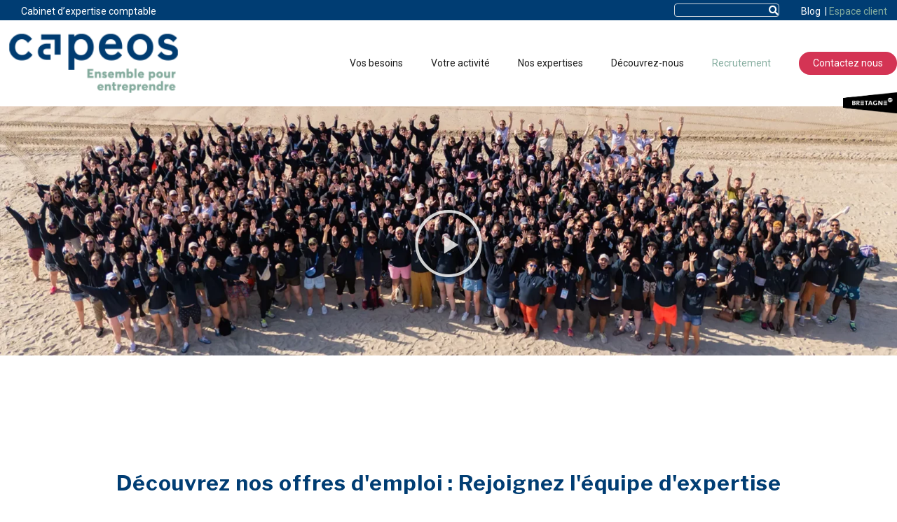

--- FILE ---
content_type: text/html; charset=UTF-8
request_url: https://www.capeos.fr/recrutement/
body_size: 30690
content:
<!DOCTYPE html><html lang="fr-FR"><head ><!-- Google Tag Manager 2023-07-20 -->
<script>(function(w,d,s,l,i){w[l]=w[l]||[];w[l].push({'gtm.start': new Date().getTime(),event:'gtm.js'});var f=d.getElementsByTagName(s)[0], 
j=d.createElement(s),dl=l!='dataLayer'?'&l='+l:'';j.async=true;j.src= 
'https://www.googletagmanager.com/gtm.js?id='+i+dl;f.parentNode.insertBefore(j,f);
})(window,document,'script','dataLayer','GTM-N9SFR3Z');</script>
<!-- End Google Tag Manager -->	<meta charset="UTF-8" />
	<meta name="viewport" content="width=device-width, initial-scale=1" />
	<meta name='robots' content='index, follow, max-image-preview:large, max-snippet:-1, max-video-preview:-1' />
	
	
	<!-- This site is optimized with the Yoast SEO plugin v25.2 - https://yoast.com/wordpress/plugins/seo/ -->
	<link media="all" href="https://www.capeos.fr/wp-content/cache/autoptimize/autoptimize_799117571c26ee76f530b3c43e255a2d.php" rel="stylesheet"><title>Recrutement Comptabilité | CAPEOS CONSEILS</title>
	<meta name="description" content="Rejoignez notre cabinet d&#039;expertise comptable à Rennes, Nantes, et ses alentours. Partagez l&#039;aventure humaine de l&#039;expert comptable Capeos." />
	<link rel="canonical" href="https://www.capeos.fr/recrutement/" />
	<meta property="og:locale" content="fr_FR" />
	<meta property="og:type" content="article" />
	<meta property="og:title" content="Recrutement Comptabilité | CAPEOS CONSEILS" />
	<meta property="og:description" content="Rejoignez notre cabinet d&#039;expertise comptable à Rennes, Nantes, et ses alentours. Partagez l&#039;aventure humaine de l&#039;expert comptable Capeos." />
	<meta property="og:url" content="https://www.capeos.fr/recrutement/" />
	<meta property="og:site_name" content="Cabinet expertise comptable CAPEOS Conseils Rennes" />
	<meta property="article:publisher" content="https://www.facebook.com/CapeosConseils/" />
	<meta property="article:modified_time" content="2025-09-15T08:09:50+00:00" />
	<meta property="og:image" content="https://www.capeos.fr/wp-content/uploads/2022/11/marathon-lisbonne-capeos.webp" />
	<meta name="twitter:card" content="summary_large_image" />
	<meta name="twitter:site" content="@CapeosConseils" />
	<script type="application/ld+json" class="yoast-schema-graph">{"@context":"https://schema.org","@graph":[{"@type":"WebPage","@id":"https://www.capeos.fr/recrutement/","url":"https://www.capeos.fr/recrutement/","name":"Recrutement Comptabilité | CAPEOS CONSEILS","isPartOf":{"@id":"https://www.capeos.fr/#website"},"primaryImageOfPage":{"@id":"https://www.capeos.fr/recrutement/#primaryimage"},"image":{"@id":"https://www.capeos.fr/recrutement/#primaryimage"},"thumbnailUrl":"https://www.capeos.fr/wp-content/uploads/2022/11/marathon-lisbonne-capeos.webp","datePublished":"2019-10-08T11:42:08+00:00","dateModified":"2025-09-15T08:09:50+00:00","description":"Rejoignez notre cabinet d'expertise comptable à Rennes, Nantes, et ses alentours. Partagez l'aventure humaine de l'expert comptable Capeos.","breadcrumb":{"@id":"https://www.capeos.fr/recrutement/#breadcrumb"},"inLanguage":"fr-FR","potentialAction":[{"@type":"ReadAction","target":["https://www.capeos.fr/recrutement/"]}]},{"@type":"ImageObject","inLanguage":"fr-FR","@id":"https://www.capeos.fr/recrutement/#primaryimage","url":"https://www.capeos.fr/wp-content/uploads/2022/11/marathon-lisbonne-capeos.webp","contentUrl":"https://www.capeos.fr/wp-content/uploads/2022/11/marathon-lisbonne-capeos.webp","width":500,"height":388,"caption":"marathon Lisbonne Capeos"},{"@type":"BreadcrumbList","@id":"https://www.capeos.fr/recrutement/#breadcrumb","itemListElement":[{"@type":"ListItem","position":1,"name":"Accueil","item":"https://www.capeos.fr/"},{"@type":"ListItem","position":2,"name":"Recrutement"}]},{"@type":"WebSite","@id":"https://www.capeos.fr/#website","url":"https://www.capeos.fr/","name":"Cabinet expertise comptable CAPEOS Conseils Rennes","description":"Cabinet expertise comptable CAPEOS Conseils Rennes","publisher":{"@id":"https://www.capeos.fr/#organization"},"potentialAction":[{"@type":"SearchAction","target":{"@type":"EntryPoint","urlTemplate":"https://www.capeos.fr/?s={search_term_string}"},"query-input":{"@type":"PropertyValueSpecification","valueRequired":true,"valueName":"search_term_string"}}],"inLanguage":"fr-FR"},{"@type":"Organization","@id":"https://www.capeos.fr/#organization","name":"CAPEOS Conseils","url":"https://www.capeos.fr/","logo":{"@type":"ImageObject","inLanguage":"fr-FR","@id":"https://www.capeos.fr/#/schema/logo/image/","url":"https://www.capeos.fr/wp-content/uploads/2021/01/CAPEOS-Conseils-Expertise-Comptable-Logo.png","contentUrl":"https://www.capeos.fr/wp-content/uploads/2021/01/CAPEOS-Conseils-Expertise-Comptable-Logo.png","width":226,"height":85,"caption":"CAPEOS Conseils"},"image":{"@id":"https://www.capeos.fr/#/schema/logo/image/"},"sameAs":["https://www.facebook.com/CapeosConseils/","https://x.com/CapeosConseils","https://www.instagram.com/capeosconseils/","https://fr.linkedin.com/company/capeos-conseils","https://www.youtube.com/channel/UCt6zQlRVFkSRTSv3WelTWZA"]}]}</script>
	<!-- / Yoast SEO plugin. -->


<link rel='dns-prefetch' href='//brain.plezi.co' />
<link rel="alternate" type="application/rss+xml" title="Cabinet expertise comptable CAPEOS Conseils Rennes &raquo; Flux" href="https://www.capeos.fr/feed/" />
<link rel="alternate" type="application/rss+xml" title="Cabinet expertise comptable CAPEOS Conseils Rennes &raquo; Flux des commentaires" href="https://www.capeos.fr/comments/feed/" />
<script type="text/javascript">
/* <![CDATA[ */
window._wpemojiSettings = {"baseUrl":"https:\/\/s.w.org\/images\/core\/emoji\/16.0.1\/72x72\/","ext":".png","svgUrl":"https:\/\/s.w.org\/images\/core\/emoji\/16.0.1\/svg\/","svgExt":".svg","source":{"concatemoji":"https:\/\/www.capeos.fr\/wp-includes\/js\/wp-emoji-release.min.js?ver=6.8.3"}};
/*! This file is auto-generated */
!function(s,n){var o,i,e;function c(e){try{var t={supportTests:e,timestamp:(new Date).valueOf()};sessionStorage.setItem(o,JSON.stringify(t))}catch(e){}}function p(e,t,n){e.clearRect(0,0,e.canvas.width,e.canvas.height),e.fillText(t,0,0);var t=new Uint32Array(e.getImageData(0,0,e.canvas.width,e.canvas.height).data),a=(e.clearRect(0,0,e.canvas.width,e.canvas.height),e.fillText(n,0,0),new Uint32Array(e.getImageData(0,0,e.canvas.width,e.canvas.height).data));return t.every(function(e,t){return e===a[t]})}function u(e,t){e.clearRect(0,0,e.canvas.width,e.canvas.height),e.fillText(t,0,0);for(var n=e.getImageData(16,16,1,1),a=0;a<n.data.length;a++)if(0!==n.data[a])return!1;return!0}function f(e,t,n,a){switch(t){case"flag":return n(e,"\ud83c\udff3\ufe0f\u200d\u26a7\ufe0f","\ud83c\udff3\ufe0f\u200b\u26a7\ufe0f")?!1:!n(e,"\ud83c\udde8\ud83c\uddf6","\ud83c\udde8\u200b\ud83c\uddf6")&&!n(e,"\ud83c\udff4\udb40\udc67\udb40\udc62\udb40\udc65\udb40\udc6e\udb40\udc67\udb40\udc7f","\ud83c\udff4\u200b\udb40\udc67\u200b\udb40\udc62\u200b\udb40\udc65\u200b\udb40\udc6e\u200b\udb40\udc67\u200b\udb40\udc7f");case"emoji":return!a(e,"\ud83e\udedf")}return!1}function g(e,t,n,a){var r="undefined"!=typeof WorkerGlobalScope&&self instanceof WorkerGlobalScope?new OffscreenCanvas(300,150):s.createElement("canvas"),o=r.getContext("2d",{willReadFrequently:!0}),i=(o.textBaseline="top",o.font="600 32px Arial",{});return e.forEach(function(e){i[e]=t(o,e,n,a)}),i}function t(e){var t=s.createElement("script");t.src=e,t.defer=!0,s.head.appendChild(t)}"undefined"!=typeof Promise&&(o="wpEmojiSettingsSupports",i=["flag","emoji"],n.supports={everything:!0,everythingExceptFlag:!0},e=new Promise(function(e){s.addEventListener("DOMContentLoaded",e,{once:!0})}),new Promise(function(t){var n=function(){try{var e=JSON.parse(sessionStorage.getItem(o));if("object"==typeof e&&"number"==typeof e.timestamp&&(new Date).valueOf()<e.timestamp+604800&&"object"==typeof e.supportTests)return e.supportTests}catch(e){}return null}();if(!n){if("undefined"!=typeof Worker&&"undefined"!=typeof OffscreenCanvas&&"undefined"!=typeof URL&&URL.createObjectURL&&"undefined"!=typeof Blob)try{var e="postMessage("+g.toString()+"("+[JSON.stringify(i),f.toString(),p.toString(),u.toString()].join(",")+"));",a=new Blob([e],{type:"text/javascript"}),r=new Worker(URL.createObjectURL(a),{name:"wpTestEmojiSupports"});return void(r.onmessage=function(e){c(n=e.data),r.terminate(),t(n)})}catch(e){}c(n=g(i,f,p,u))}t(n)}).then(function(e){for(var t in e)n.supports[t]=e[t],n.supports.everything=n.supports.everything&&n.supports[t],"flag"!==t&&(n.supports.everythingExceptFlag=n.supports.everythingExceptFlag&&n.supports[t]);n.supports.everythingExceptFlag=n.supports.everythingExceptFlag&&!n.supports.flag,n.DOMReady=!1,n.readyCallback=function(){n.DOMReady=!0}}).then(function(){return e}).then(function(){var e;n.supports.everything||(n.readyCallback(),(e=n.source||{}).concatemoji?t(e.concatemoji):e.wpemoji&&e.twemoji&&(t(e.twemoji),t(e.wpemoji)))}))}((window,document),window._wpemojiSettings);
/* ]]> */
</script>






<link rel='stylesheet' id='jupiterx-css' href='https://www.capeos.fr/wp-content/uploads/jupiterx/compiler/jupiterx/style.css?ver=704a424' type='text/css' media='all' />

<link rel='stylesheet' id='jupiterx-elements-dynamic-styles-css' href='https://www.capeos.fr/wp-content/uploads/jupiterx/compiler/jupiterx-elements-dynamic-styles/style.css?ver=af59743' type='text/css' media='all' />





<link rel='stylesheet' id='elementor-post-8641-css' href='https://www.capeos.fr/wp-content/uploads/elementor/css/post-8641.css?ver=1764079437' type='text/css' media='all' />























<link rel='stylesheet' id='elementor-post-5943-css' href='https://www.capeos.fr/wp-content/uploads/elementor/css/post-5943.css?ver=1764080663' type='text/css' media='all' />
<link rel='stylesheet' id='elementor-post-25-css' href='https://www.capeos.fr/wp-content/uploads/elementor/css/post-25.css?ver=1764079438' type='text/css' media='all' />
<link rel='stylesheet' id='elementor-post-1307-css' href='https://www.capeos.fr/wp-content/uploads/elementor/css/post-1307.css?ver=1764079438' type='text/css' media='all' />
<link rel='stylesheet' id='elementor-post-1470-css' href='https://www.capeos.fr/wp-content/uploads/elementor/css/post-1470.css?ver=1764079438' type='text/css' media='all' />
<link rel='stylesheet' id='elementor-gf-local-roboto-css' href='https://www.capeos.fr/wp-content/uploads/elementor/google-fonts/css/roboto.css?ver=1749018903' type='text/css' media='all' />
<link rel='stylesheet' id='elementor-gf-local-robotoslab-css' href='https://www.capeos.fr/wp-content/uploads/elementor/google-fonts/css/robotoslab.css?ver=1749018895' type='text/css' media='all' />
<link rel='stylesheet' id='elementor-gf-local-opensans-css' href='https://www.capeos.fr/wp-content/uploads/elementor/google-fonts/css/opensans.css?ver=1749018907' type='text/css' media='all' />
<link rel='stylesheet' id='elementor-gf-local-comfortaa-css' href='https://www.capeos.fr/wp-content/uploads/elementor/google-fonts/css/comfortaa.css?ver=1749018909' type='text/css' media='all' />
<link rel='stylesheet' id='elementor-gf-local-questrial-css' href='https://www.capeos.fr/wp-content/uploads/elementor/google-fonts/css/questrial.css?ver=1749018910' type='text/css' media='all' />




<script type="text/javascript" src="https://www.capeos.fr/wp-includes/js/jquery/jquery.min.js?ver=3.7.1" id="jquery-core-js"></script>
<script type="text/javascript" src="https://www.capeos.fr/wp-includes/js/jquery/jquery-migrate.min.js?ver=3.4.1" id="jquery-migrate-js"></script>
<script type="text/javascript" src="https://www.capeos.fr/wp-content/themes/jupiterx/lib/admin/assets/lib/webfont/webfont.min.js?ver=1.6.26" id="jupiterx-webfont-js"></script>
<script type="text/javascript" id="jupiterx-webfont-js-after">
/* <![CDATA[ */
WebFont.load({
				google: {
					families: ['Roboto:100,200,300,400,500,600,700,800,900,100italic,200italic,300italic,400italic,500italic,600italic,700italic,800italic,900italic','Libre Franklin:100,200,300,400,500,600,700,800,900,100italic,200italic,300italic,400italic,500italic,600italic,700italic,800italic,900italic']
				}
			});
/* ]]> */
</script>
<script type="text/javascript" src="https://www.capeos.fr/wp-content/themes/jupiterx/lib/assets/dist/js/utils.min.js?ver=4.9.1" id="jupiterx-utils-js"></script>
<script type="text/javascript" src="https://www.capeos.fr/wp-content/plugins/elementor/assets/lib/font-awesome/js/v4-shims.min.js?ver=3.29.1" id="font-awesome-4-shim-js"></script>
<link rel="https://api.w.org/" href="https://www.capeos.fr/wp-json/" /><link rel="alternate" title="JSON" type="application/json" href="https://www.capeos.fr/wp-json/wp/v2/pages/5943" /><link rel="EditURI" type="application/rsd+xml" title="RSD" href="https://www.capeos.fr/xmlrpc.php?rsd" />
<link rel='shortlink' href='https://www.capeos.fr/?p=5943' />
<link rel="alternate" title="oEmbed (JSON)" type="application/json+oembed" href="https://www.capeos.fr/wp-json/oembed/1.0/embed?url=https%3A%2F%2Fwww.capeos.fr%2Frecrutement%2F" />
<link rel="alternate" title="oEmbed (XML)" type="text/xml+oembed" href="https://www.capeos.fr/wp-json/oembed/1.0/embed?url=https%3A%2F%2Fwww.capeos.fr%2Frecrutement%2F&#038;format=xml" />
<meta name="generator" content="Elementor 3.29.1; features: additional_custom_breakpoints, e_local_google_fonts; settings: css_print_method-external, google_font-enabled, font_display-auto">
			
			<link rel="icon" href="https://www.capeos.fr/wp-content/uploads/2021/01/CAPEOS-Conseils-Expertise-Comptable-Favicon.png" sizes="32x32" />
<link rel="icon" href="https://www.capeos.fr/wp-content/uploads/2021/01/CAPEOS-Conseils-Expertise-Comptable-Favicon.png" sizes="192x192" />
<link rel="apple-touch-icon" href="https://www.capeos.fr/wp-content/uploads/2021/01/CAPEOS-Conseils-Expertise-Comptable-Favicon.png" />
<meta name="msapplication-TileImage" content="https://www.capeos.fr/wp-content/uploads/2021/01/CAPEOS-Conseils-Expertise-Comptable-Favicon.png" />
		<style type="text/css" id="wp-custom-css">
			
.eclaire:hover {
	opacity: 0.5;
}

.boutonrose {
	background-color: #d43454;
	border-radius: 20px;
}

.boutonbleu {
	border: 1px solid #003d72;    
	background-color: white;
	border-radius: 20px;
  color: #003d72;
  padding: 10px 50px;
  font-weight: bold;
}
.boutonbleu:hover {
	border: 1px solid #d43454;    
	background-color: #d43454;
	border-radius: 20px;
  color: white;
  padding: 10px 50px;
  font-weight: bold;
}

.boutonhtmlrose {
	border: 1px solid transparent;   
	background-color: #d43454;
	border-radius: 20px;
  color: white;
  padding: 10px 50px;
  font-weight: bold;
}
.boutonhtmlrose:hover {
	border: 2px solid #d43454;    
	background-color: #d43454;
	border-radius: 20px;
  color: white;
  padding: 10px 50px;
  font-weight: bold;
}


.jupiterx-main-header {
    margin-top:40px;
}

.jupiterx-main-header [class*=-title] {
    padding-top: 20px;
    padding-bottom: 10px;
    font-size: 20px;
    color: #003d73;
    font-weight: 400;
    text-transform: uppercase;
    overflow: hidden;
    text-overflow: ellipsis;
    white-space: nowrap;
    text-align: center;
}

.jupiterx-main-content .container .row .jupiterx-primary h1 {
    margin-top: 80px;
    margin-bottom: 30px;
}


#block-4 {
    margin-top: 80px;
}


#twcapeos {
    background: url(/wp-content/uploads/2019/10/capeos-twitter.png) top no-repeat;
    width: 302px;
    min-height: 525px;
    margin: 0 auto 1em auto !important;
    text-align: center !important;
    position: relative !important;
}

#twcapeos .twitter-timeline {
    width: 219px !important;
    max-width: 219px !important;
    height: 389px !important;
    top: 65px !important;
    left: 45px !important;;
    position: absolute !important;
    display: block !important;
}

.twitter-share {
	display: none;
}

.jupiterx-widget {
    font-size: 16px;
}

.jupiterx-post-template-1 .jupiterx-post-image img, .jupiterx-post-template-3 .jupiterx-post-image img {
    max-height: 400px;
    border-style: solid;
}

label {
    margin-bottom: 0;
}

.jupiterx-post-title a {
    text-decoration: none;
		color: #003d73;
}

.jupiterx-post-title a:hover {
    text-decoration: none;
		color: #d43454;
}

.single-post .jupiterx-post-title {
    margin-top: 9rem;
    font-size: 30px;
    color: #003d73;
    font-weight: 700;
    line-height: 35px;
}

/* bouton formulaire */
button, html [type="submit"] {
    color: #fff;
    background-color: #de3658;
	  border-radius: 20px;
	  border: 0px;
	  padding-left:30px;
	  padding-right: 30px;
}

a.anchor {
    display: block;
    position: relative;
    top: -160px;
    visibility: hidden;
}

a:hover {
    color: #d43454;
    text-decoration: none;
}




/* Page offres */
.jupiterx-main-content .container .row .jupiterx-primary .job-listing .wrap .wrap-posts .bloc .apply-btn {
    background-color: #d43454;
}
.jupiterx-main-content .container .row .jupiterx-primary .job-listing .wrap .wrap-posts .bloc .apply-btn:hover {
    background-color: #ef3d61;
}
.jupiterx-main-content .container .row .jupiterx-primary .job-listing .wrap .wrap-posts .city-wrap button.accordion {
    background-color: #003d73;
}
.jupiterx-main-content .container .row .jupiterx-primary .job-listing .wrap .wrap-posts .city-wrap button.accordion:hover {
    background-color: #024c8e;
}


/* Page agences */
.boutonagence {
	background-color: #DE3658; 
	border-radius: 20px; 
	border: solid 1px;
  border-color: #edf3f5;
	color: white; 
	padding: 1px 10px; 
	text-align: center; 
	text-decoration: none; 
	display: inline-block; 
	font-size: 13px; 
	margin: 0px 8px; 
	cursor: pointer;
}
.boutonagence:hover {
    color: white;
		background-color: #E21A4F;
    text-decoration: none;
    border: solid 1px;
    border-color: #E21A4F;
}
.lienagencevert {
	color:white;
}
.lienagencevert:hover {
	color:#DE3658;
}


/* Page Blog */
aside h3 {
	color: #003d72;
}

.jupiterx-main-header:not(.jupiterx-main-header-custom) {
    display: flex;
    padding-top: 0px;
    padding-bottom: 0px;
    background: #edf3f5;
    background-size: auto;
    border-top-width: 0px;
    border-top-color: #f8f9fa;
    border-top-style: solid;
    border-bottom-width: 0px;
    border-bottom-color: #f8f9fa;
    border-bottom-style: solid;
    margin-bottom: 70px;
    margin-top: 100px;
}

.jupiterx-post-title {
	margin-top:100px;
}


/* Page Aide */
.opacity-color img {
	-webkit-transform: scale(1);
	transform: scale(1);
	-webkit-transition: .3s ease-in-out;
	transition: .3s ease-in-out;
}
.opacity-color div:hover img {
	-webkit-transform: scale(1.1);
	transform: scale(1.1);
}

/* unlink the post date */
a.raven-post-meta-item.raven-post-date {
pointer-events: none;
cursor: default;
text-decoration: none;
}


/* page offre entretien rh */

.titre-entretien-rh h2 {
	line-height: 35px;
}

/* formulaire de contact-form */
.formulaire {
	  background-color: #fff;
    border-style: solid;
    border-color: #fff;
    border-radius: 20px 20px 20px 20px;
	  color: #000000B3;
    /* font-size: 1rem; */
	  line-height: 1.2rem;
	  padding: 10px;
}

.liste_formulaire {
	  background-color: #fff;
    border-style: solid;
    border-color: #fff;
    border-radius: 20px 20px 20px 20px;
	  color: #000000B3;
    /* font-size: 1rem; */
	  line-height: 1.2rem;
	  padding: 10px;
}

.case_formulaire {
	height: 20px;
	width: 20px;
}

.bt_formulaire {
    width: 70%;
    color: #fff;
	  font-weight: 600;
    background-color: #de3658;
	  border-style: solid;
    border-width: 1px 1px 1px 1px;
    border-color: #de3658;
    border-radius: 20px 20px 20px 20px;
    padding: 10px;
}

/* Plugin Booster By Capeos Solution
 * Update Loïc GODIN 2023.04.03
 */

@media (min-width: 1024px){
	.bbycs_booster_form_container {
    width: 590px;
	  float: inherit !important;
    margin-left: auto !important;
    margin-right: auto !important;
	}
}

.bbycs_booster_form_container label {
    margin-bottom: 6px;
}

.bbycs_booster_form_container .form-control {
    display: block;
    width: 100%;
    border-radius: 15px !important;
    border-color: rgb(118, 118, 118);
}

.bbycs_booster_form_container button {
    padding: 10px 30px;
    text-transform: none !important;
    cursor: pointer;
    float: right;
    margin-top: 20px;
		  font-weight: bold;
	  letter-spacing: 1px;
}

#bbycs_contact_lmnp button {
border: 1px solid currentcolor;
}
#bbycs_contact_form button {
border: 1px solid #edf3f5;
}
#bbycs_contact_form button:hover,
#bbycs_contact_lmnp button:hover,
.bbycs_booster_form_container button:hover {
border: 1px solid #d33454;
}



/* Homepage */

#h1home h1 {
	font-size: 29px; text-align: center; margin-top: 80px; margin-bottom: 15px; color: #ffffff; line-height: 1.5;
}

@media (max-width: 767px){
		#h1home h1 {
    font-size: 19px; text-align: center; margin-top: 80px; margin-bottom: 15px; color: #ffffff; line-height: 1.5;
	}
}


.lienbanhome {
	text-decoration: none;
  background: linear-gradient(to top, #DE3658 0%, #DE3658 100%, transparent 10.01%) no-repeat left bottom / 0 100%;
  transition: background-size .5s;
	padding: 5px;
}

.lienbanhome:hover {
	background-size: 100% 100%;
	text-shadow:none;
}


/* formulaire formation */
#wpcf7-f6348-p6349-o1 {
		width:620px;
    margin-left: auto;
    margin-right: auto;
}

#wpcf7-f6348-p6349-o1 label {
    margin-left: 5px;
}

#wpcf7-f6348-p6349-o1 input {
    border: 1px solid;
    border-radius: 15px;
    border-color: #a4afb7;
	  padding: 1px 20px;
}

#wpcf7-f6348-p6349-o1 textarea {
    border: 1px solid;
    border-radius: 15px;
    border-color: #a4afb7;
	  padding: 1px 20px;
		width: 100%;
}

#wpcf7-f6348-p6349-o1 h1 {
    color: #003d72;
    margin-bottom: 60px;
    text-align: center;
    font-size: 28px;
    line-height: 1.5;
}


#wpcf7-f6348-p6349-o1 label {
    margin-top: 5px;
}

.wpcf7-list-item {
    display: block;
    margin: 0 0 0 1em;
}
.wpcf7-list-item-label {
		margin-left: 5px;
}

#wpcf7-f6348-p6349-o1 input[type="submit"] {
		margin-top: 50px;
    margin-left: auto;
		margin-right: auto;
    display: block;
    font-weight: 700;
    letter-spacing: 1.5px;
    padding: 3px 30px;
}
#wpcf7-f6348-p6349-o1 input[type="submit"]:hover {
border: 1px solid #d33454;
}

@media (max-width: 1024px){
#wpcf7-f6348-p6349-o1 {
		width: 290px;
    margin-left: auto;
    margin-right: auto;
}
	#wpcf7-f6348-p6349-o1 input[type="text"] {
    width:100%;
}
		#wpcf7-f6348-p6349-o1 input[type="tel"] {
    width:100%;
}
			#wpcf7-f6348-p6349-o1 input[type="email"] {
    width:100%;
}
	#wpcf7-f6348-p6349-o1 h1 {
    color: #003d72;
    margin-bottom: 60px;
    text-align: center;
    font-size: 18px;
    line-height: 1.5;
}
}



/* formulaire téléchargement formation */

#wpcf7-f11846-p11840-o1 input[type="text"] {
	width: 100%;
}
#wpcf7-f11846-p11840-o1 input[type="tel"] {
	width: 100%;
}
#wpcf7-f11846-p11840-o1 input[type="email"] {
	width: 100%;
}

#wpcf7-f11846-p11840-o1 .bt_formulaire {
    width: auto;
    color: #fff;
    font-weight: 600;
    background-color: #de3658;
    border-style: solid;
    border-width: 1px 1px 1px 1px;
    border-color: #de3658;
    border-radius: 20px 20px 20px 20px;
    padding: 10px 30px;
    margin-left: auto;
    display: block;
		letter-spacing: 1.5px;
}

@media (max-width: 1024px){
	#wpcf7-f11846-p11840-o1 .bt_formulaire {
    width: 100%;
    color: #fff;
    font-weight: 600;
    background-color: #de3658;
    border-style: solid;
    border-width: 1px 1px 1px 1px;
    border-color: #de3658;
    border-radius: 20px 20px 20px 20px;
    padding: 10px;
}
}


/* page Capup creation */
#capupVoir {
	color : #a4afb7;
	margin-left: 15px;
	font-style: italic;
}

#capupVoir:hover {
	color : #d33454;
	margin-left: 15px;
	font-style: italic;
}


/* page recrutement */

.elementor-5943 .elementor-element.elementor-element-f07572c .elementor-wrapper {
    --video-aspect-ratio: 1.77777;
    filter: brightness( 100% ) contrast( 100% ) saturate( 100% ) blur( 0px ) hue-rotate( 0deg );
    height: 400px;
    width: 100%;
}

@media (max-width: 1024px){
	.elementor-5943 .elementor-element.elementor-element-f07572c .elementor-wrapper {
    --video-aspect-ratio: 1.77777;
    filter: brightness( 100% ) contrast( 100% ) saturate( 100% ) blur( 0px ) hue-rotate( 0deg );
    height: initial;
    width: 100%;
}
}


/* page entretiens indivs */
/* tableau offre */

.elementor-10431 .elementor-element.elementor-element-e1b2370 .elementor-repeater-item-b367a61.jet-table__head-cell {
    width: 15%;
    color: var(--e-global-color-28934ab6 );
    background-color: var(--e-global-color-590bb60b );
    border-radius: 40px 40px 0px 0px;
}

.elementor-10431 .elementor-element.elementor-element-e1b2370 .elementor-repeater-item-2281286.jet-table__head-cell {
    width: 15%;
    color: var(--e-global-color-28934ab6 );
    background-color: var(--e-global-color-1e3fc59c );
    border-radius: 40px 40px 0px 0px;
}

.elementor-10431 .elementor-element.elementor-element-e1b2370 .jet-table__body-row .jet-table__cell.elementor-repeater-item-162633d {
    font-weight: bold;
}

.elementor-10431 .elementor-element.elementor-element-e1b2370 .jet-table__body-row .jet-table__cell.elementor-repeater-item-e221938 {
    font-weight: bold;
}

.elementor-repeater-item-94efff9
.jet-table__cell-content {
	margin-left:auto;
	margin-right:auto;
}
.elementor-repeater-item-660d578
.jet-table__cell-content {
	margin-left:auto;
	margin-right:auto;
}
.elementor-repeater-item-d4c8c12
.jet-table__cell-content {
	margin-left:auto;
	margin-right:auto;
}
.elementor-repeater-item-a940668 .jet-table__cell-content {
	margin-left:auto;
	margin-right:auto;
}
.elementor-repeater-item-35830ff .jet-table__cell-content {
	margin-left:auto;
	margin-right:auto;
}
.elementor-repeater-item-df7bedc .jet-table__cell-content {
	margin-left:auto;
	margin-right:auto;
}
.elementor-repeater-item-230a4cb .jet-table__cell-content {
	margin-left:auto;
	margin-right:auto;
}
.elementor-repeater-item-5da10ec .jet-table__cell-content {
	margin-left:auto;
	margin-right:auto;
}
.elementor-repeater-item-a4c7884 .jet-table__cell-content {
	margin-left:auto;
	margin-right:auto;
}
.elementor-repeater-item-b484959 .jet-table__cell-content {
	margin-left:auto;
	margin-right:auto;
}
.elementor-repeater-item-ef06474 .jet-table__cell-content {
	margin-left:auto;
	margin-right:auto;
}
.elementor-repeater-item-4b246cb .jet-table__cell-content {
	margin-left:auto;
	margin-right:auto;
}
.elementor-repeater-item-fcea7d0 .jet-table__cell-content {
	margin-left:auto;
	margin-right:auto;
}

/*simulateur lmnp*/
#lmnpSimulator .nb a{
	color: var(--color-charter);
}
#lmnpSimulator .nb a:hover{
	text-decoration: underline;
}

/* ecartement articles widget mycapeos */
.jupiterx-widget-posts-item.has-thumbnail {
    margin-bottom: 20px;
}


/* Menu mobile */
.elementor-25 .elementor-element.elementor-element-7ec49dcf .raven-nav-menu-mobile .raven-nav-menu li > a {
    font-family: "arial";
    font-weight: normal;
    text-transform: initial;
    padding: 16px 32px 16px 32px;
    color: #404040;
    background-color: #00000000;
}

.elementor-1307 .elementor-element.elementor-element-31ca66d9 .raven-nav-menu-mobile .raven-nav-menu li > a {
    font-family: "arial";
    font-weight: normal;
    text-transform: initial;
    padding: 8px 32px 8px 32px;
    color: #404040;
    background-color: #00000000;
}


/* page équipe 2025 */
.trombi-manager a {
	color:white;
}
.trombi-manager a:hover {
	color:#84AB9D;
}


/* contact candidature spontanée */

.form-spontanee input[type=text] {
    border-radius: 15px;
    border-color: #c1c1c1;
    border-style: solid;
	  width:100%;
}

.form-spontanee input[type=email] {
    border-radius: 15px;
    border-color: #c1c1c1;
    border-style: solid;
	  width:100%;
}

.form-spontanee textarea {
    border-radius: 15px;
    border-color: #c1c1c1;
    border-style: solid;
	  width:100%;
		height: 100px;
		padding: 10px;
		border-width: 2px;
}

.text-spontanee input[type=text] {
    border-radius: 15px;
    border-color: #c1c1c1;
    border-style: solid;
	  width:100%;
		height: 60px;
		padding: 10px;
		border-width: 2px;
}

.upload-spontanee {
    margin-top: 15px;
		border-radius: 15px;
}


.form-spontanee input[type=submit] {
    margin-top: 15px;
    float: right;
}

.formats-spontanee {
    font-size: 11px;
    font-style: italic;
	  color: grey;
}

/* Bandeau Bretagne */ 
@media (min-width: 1024px) and (max-width: 1500px) {
	.ban-bzh img    { 
	margin-top: 65px;
}
	}
		</style>
		</head><body class="wp-singular page-template-default page page-id-5943 page-parent wp-theme-jupiterx wp-child-theme-jupiterx-child no-js elementor-default elementor-kit-8641 elementor-page elementor-page-5943 jupiterx-header-sticky" itemscope="itemscope" itemtype="http://schema.org/WebPage"><!-- Google Tag Manager (noscript) 2023-07-20 -->
<noscript><iframe src=https://www.googletagmanager.com/ns.html?id=GTM-N9SFR3Z height="0" width="0" style="display:none;visibility:hidden"></iframe></noscript>
<!-- End Google Tag Manager (noscript) --><a class="jupiterx-a11y jupiterx-a11y-skip-navigation-link" href="#jupiterx-main">Skip to content</a><div class="jupiterx-site"><header class="jupiterx-header jupiterx-header-custom jupiterx-header-sticky-custom" data-jupiterx-settings="{&quot;breakpoint&quot;:&quot;767.98&quot;,&quot;template&quot;:&quot;25&quot;,&quot;stickyTemplate&quot;:&quot;1307&quot;,&quot;behavior&quot;:&quot;sticky&quot;,&quot;offset&quot;:&quot;300&quot;}" role="banner" itemscope="itemscope" itemtype="http://schema.org/WPHeader">		<div data-elementor-type="header" data-elementor-id="25" class="elementor elementor-25">
						<section class="elementor-section elementor-top-section elementor-element elementor-element-a4fd224 elementor-section-boxed elementor-section-height-default elementor-section-height-default" data-id="a4fd224" data-element_type="section" data-settings="{&quot;jet_parallax_layout_list&quot;:[{&quot;jet_parallax_layout_image&quot;:{&quot;url&quot;:&quot;&quot;,&quot;id&quot;:&quot;&quot;,&quot;size&quot;:&quot;&quot;},&quot;_id&quot;:&quot;1e650a1&quot;,&quot;jet_parallax_layout_image_tablet&quot;:{&quot;url&quot;:&quot;&quot;,&quot;id&quot;:&quot;&quot;,&quot;size&quot;:&quot;&quot;},&quot;jet_parallax_layout_image_mobile&quot;:{&quot;url&quot;:&quot;&quot;,&quot;id&quot;:&quot;&quot;,&quot;size&quot;:&quot;&quot;},&quot;jet_parallax_layout_speed&quot;:{&quot;unit&quot;:&quot;%&quot;,&quot;size&quot;:50,&quot;sizes&quot;:[]},&quot;jet_parallax_layout_type&quot;:&quot;scroll&quot;,&quot;jet_parallax_layout_direction&quot;:null,&quot;jet_parallax_layout_fx_direction&quot;:null,&quot;jet_parallax_layout_z_index&quot;:&quot;&quot;,&quot;jet_parallax_layout_bg_x&quot;:50,&quot;jet_parallax_layout_bg_x_tablet&quot;:&quot;&quot;,&quot;jet_parallax_layout_bg_x_mobile&quot;:&quot;&quot;,&quot;jet_parallax_layout_bg_y&quot;:50,&quot;jet_parallax_layout_bg_y_tablet&quot;:&quot;&quot;,&quot;jet_parallax_layout_bg_y_mobile&quot;:&quot;&quot;,&quot;jet_parallax_layout_bg_size&quot;:&quot;auto&quot;,&quot;jet_parallax_layout_bg_size_tablet&quot;:&quot;&quot;,&quot;jet_parallax_layout_bg_size_mobile&quot;:&quot;&quot;,&quot;jet_parallax_layout_animation_prop&quot;:&quot;transform&quot;,&quot;jet_parallax_layout_on&quot;:[&quot;desktop&quot;,&quot;tablet&quot;]}],&quot;background_background&quot;:&quot;classic&quot;}">
						<div class="elementor-container elementor-column-gap-default">
					<div class="elementor-column elementor-col-33 elementor-top-column elementor-element elementor-element-b8bc409" data-id="b8bc409" data-element_type="column">
			<div class="elementor-widget-wrap elementor-element-populated">
						<div class="elementor-element elementor-element-9e65751 elementor-widget elementor-widget-text-editor" data-id="9e65751" data-element_type="widget" data-widget_type="text-editor.default">
				<div class="elementor-widget-container">
									<p>Cabinet d’expertise comptable</p>								</div>
				</div>
					</div>
		</div>
				<div class="elementor-column elementor-col-33 elementor-top-column elementor-element elementor-element-afbd449" data-id="afbd449" data-element_type="column">
			<div class="elementor-widget-wrap elementor-element-populated">
						<div class="elementor-element elementor-element-af6fba0 elementor-widget elementor-widget-raven-search-form" data-id="af6fba0" data-element_type="widget" data-settings="{&quot;_skin&quot;:&quot;classic&quot;}" data-widget_type="raven-search-form.classic">
				<div class="elementor-widget-container">
							<form class="raven-search-form raven-search-form-classic" method="get" action="https://www.capeos.fr/" role="search">
			<div class="raven-search-form-container">
				<div class="raven-search-form-inner">
					<label class="elementor-screen-only" for="raven-search-form-input">Search</label>
					<input id="raven-search-form-input" class="raven-search-form-input" type="search" name="s" placeholder="" />
																		<button class="raven-search-form-button raven-search-form-button-svg" type="submit" aria-label="Search">
									<i class="fas fa-search"></i>								</button>
																	</div>
			</div>
		</form>
						</div>
				</div>
					</div>
		</div>
				<div class="elementor-column elementor-col-33 elementor-top-column elementor-element elementor-element-2073e67" data-id="2073e67" data-element_type="column">
			<div class="elementor-widget-wrap elementor-element-populated">
						<div class="elementor-element elementor-element-515eff9 elementor-widget elementor-widget-text-editor" data-id="515eff9" data-element_type="widget" data-widget_type="text-editor.default">
				<div class="elementor-widget-container">
									<p><a style="color: #fff;" href="https://www.capeos.fr/blog/">Blog</a>  | <span style="color: #84ac9e;"><a id="HeaderEspaceclient" style="color: #84ac9e;" href="/espace-client/" target="_blank" rel="noopener">Espace client</a></span></p>								</div>
				</div>
					</div>
		</div>
					</div>
		</section>
				<header class="elementor-section elementor-top-section elementor-element elementor-element-3ebea0e elementor-section-stretched elementor-section-content-middle elementor-section-boxed elementor-section-height-default elementor-section-height-default" data-id="3ebea0e" data-element_type="section" data-settings="{&quot;background_background&quot;:&quot;classic&quot;,&quot;jet_parallax_layout_list&quot;:[{&quot;jet_parallax_layout_speed&quot;:{&quot;unit&quot;:&quot;%&quot;,&quot;size&quot;:50,&quot;sizes&quot;:[]},&quot;_id&quot;:&quot;7d12d2b&quot;,&quot;jet_parallax_layout_image&quot;:{&quot;url&quot;:&quot;&quot;,&quot;id&quot;:&quot;&quot;,&quot;size&quot;:&quot;&quot;},&quot;jet_parallax_layout_image_tablet&quot;:{&quot;url&quot;:&quot;&quot;,&quot;id&quot;:&quot;&quot;,&quot;size&quot;:&quot;&quot;},&quot;jet_parallax_layout_image_mobile&quot;:{&quot;url&quot;:&quot;&quot;,&quot;id&quot;:&quot;&quot;,&quot;size&quot;:&quot;&quot;},&quot;jet_parallax_layout_type&quot;:&quot;scroll&quot;,&quot;jet_parallax_layout_direction&quot;:null,&quot;jet_parallax_layout_fx_direction&quot;:null,&quot;jet_parallax_layout_z_index&quot;:&quot;&quot;,&quot;jet_parallax_layout_bg_x&quot;:50,&quot;jet_parallax_layout_bg_x_tablet&quot;:&quot;&quot;,&quot;jet_parallax_layout_bg_x_mobile&quot;:&quot;&quot;,&quot;jet_parallax_layout_bg_y&quot;:50,&quot;jet_parallax_layout_bg_y_tablet&quot;:&quot;&quot;,&quot;jet_parallax_layout_bg_y_mobile&quot;:&quot;&quot;,&quot;jet_parallax_layout_bg_size&quot;:&quot;auto&quot;,&quot;jet_parallax_layout_bg_size_tablet&quot;:&quot;&quot;,&quot;jet_parallax_layout_bg_size_mobile&quot;:&quot;&quot;,&quot;jet_parallax_layout_animation_prop&quot;:&quot;transform&quot;,&quot;jet_parallax_layout_on&quot;:[&quot;desktop&quot;,&quot;tablet&quot;]}],&quot;stretch_section&quot;:&quot;section-stretched&quot;}">
						<div class="elementor-container elementor-column-gap-no">
					<div class="elementor-column elementor-col-33 elementor-top-column elementor-element elementor-element-7a4ac755" data-id="7a4ac755" data-element_type="column">
			<div class="elementor-widget-wrap elementor-element-populated">
						<div class="elementor-element elementor-element-a2d47d3 elementor-widget elementor-widget-raven-site-logo" data-id="a2d47d3" data-element_type="widget" data-widget_type="raven-site-logo.default">
				<div class="elementor-widget-container">
							<div class="raven-widget-wrapper">
			<div class="raven-site-logo raven-site-logo-customizer">
									<a class="raven-site-logo-link" href="https://www.capeos.fr">
								<picture><img src="https://www.capeos.fr/wp-content/uploads/2021/01/CAPEOS-Conseils-Expertise-Comptable-Logo.png" alt="Cabinet expertise comptable CAPEOS Conseils Rennes" data-no-lazy="1" /></picture>									</a>
							</div>
		</div>
						</div>
				</div>
					</div>
		</div>
				<div class="elementor-column elementor-col-66 elementor-top-column elementor-element elementor-element-4bbc155d raven-column-flex-start raven-column-flex-horizontal" data-id="4bbc155d" data-element_type="column">
			<div class="elementor-widget-wrap elementor-element-populated">
						<div class="elementor-element elementor-element-7ec49dcf raven-breakpoint-tablet raven-nav-menu-align-center raven-mobile-nav-menu-align-center raven-mobile-mobile-nav-menu-align-center raven-nav-menu-stretch raven-mobile-nav-menu-align-left elementor-widget elementor-widget-raven-nav-menu" data-id="7ec49dcf" data-element_type="widget" data-settings="{&quot;submenu_space_between&quot;:{&quot;unit&quot;:&quot;px&quot;,&quot;size&quot;:10,&quot;sizes&quot;:[]},&quot;submenu_icon&quot;:&quot;&lt;svg 0=\&quot;fas fa-chevron-down\&quot; class=\&quot;e-font-icon-svg e-fas-chevron-down\&quot;&gt;\r\n\t\t\t\t\t&lt;use xlink:href=\&quot;#fas-chevron-down\&quot;&gt;\r\n\t\t\t\t\t\t&lt;symbol id=\&quot;fas-chevron-down\&quot; viewBox=\&quot;0 0 448 512\&quot;&gt;\r\n\t\t\t\t\t\t\t&lt;path d=\&quot;M207.029 381.476L12.686 187.132c-9.373-9.373-9.373-24.569 0-33.941l22.667-22.667c9.357-9.357 24.522-9.375 33.901-.04L224 284.505l154.745-154.021c9.379-9.335 24.544-9.317 33.901.04l22.667 22.667c9.373 9.373 9.373 24.569 0 33.941L240.971 381.476c-9.373 9.372-24.569 9.372-33.942 0z\&quot;&gt;&lt;\/path&gt;\r\n\t\t\t\t\t\t&lt;\/symbol&gt;\r\n\t\t\t\t\t&lt;\/use&gt;\r\n\t\t\t\t&lt;\/svg&gt;&quot;,&quot;full_width&quot;:&quot;stretch&quot;,&quot;mobile_layout&quot;:&quot;dropdown&quot;,&quot;submenu_opening_position&quot;:&quot;bottom&quot;}" data-widget_type="raven-nav-menu.default">
				<div class="elementor-widget-container">
							<nav class="raven-nav-menu-main raven-nav-menu-horizontal raven-nav-menu-tablet- raven-nav-menu-mobile- raven-nav-icons-hidden-tablet raven-nav-icons-hidden-mobile">
			<ul id="menu-7ec49dcf" class="raven-nav-menu"><li class="menu-item menu-item-type-post_type menu-item-object-page menu-item-has-children menu-item-5007"><a href="https://www.capeos.fr/jai-un-projet/" class="raven-menu-item raven-link-item ">Vos besoins</a>
<ul class="0 sub-menu raven-submenu">
	<li class="menu-item menu-item-type-post_type menu-item-object-page menu-item-5287"><a href="https://www.capeos.fr/jai-un-projet/" class="raven-submenu-item raven-link-item ">J&rsquo;ai un projet</a></li>
	<li class="menu-item menu-item-type-post_type menu-item-object-page menu-item-5285"><a href="https://www.capeos.fr/je-developpe/" class="raven-submenu-item raven-link-item ">Je développe</a></li>
	<li class="menu-item menu-item-type-post_type menu-item-object-page menu-item-5286"><a href="https://www.capeos.fr/je-passe-la-main/" class="raven-submenu-item raven-link-item ">Je passe la main</a></li>
</ul>
</li>
<li class="menu-item menu-item-type-post_type menu-item-object-page menu-item-5602"><a href="https://www.capeos.fr/votre-activite/" class="raven-menu-item raven-link-item ">Votre activité</a></li>
<li class="menu-item menu-item-type-post_type menu-item-object-page menu-item-has-children menu-item-6087"><a href="https://www.capeos.fr/conseils-expertise-comptable/" class="raven-menu-item raven-link-item ">Nos expertises</a>
<ul class="0 sub-menu raven-submenu">
	<li class="menu-item menu-item-type-post_type menu-item-object-page menu-item-1513"><a href="https://www.capeos.fr/conseils-expertise-comptable/" class="raven-submenu-item raven-link-item ">Expertise comptable</a></li>
	<li class="menu-item menu-item-type-post_type menu-item-object-page menu-item-1512"><a href="https://www.capeos.fr/conseils-audit/" class="raven-submenu-item raven-link-item ">Audit Commissariat aux comptes</a></li>
	<li class="menu-item menu-item-type-post_type menu-item-object-page menu-item-5248"><a href="https://www.capeos.fr/conseils-ressources-humaines/" class="raven-submenu-item raven-link-item ">Ressources Humaines</a></li>
	<li class="menu-item menu-item-type-post_type menu-item-object-page menu-item-5210"><a href="https://www.capeos.fr/conseils-juridique/" class="raven-submenu-item raven-link-item ">Juridique</a></li>
	<li class="menu-item menu-item-type-post_type menu-item-object-page menu-item-has-children menu-item-1511"><a href="https://www.capeos.fr/conseils-et-strategie/" class="raven-submenu-item raven-link-item ">Conseils &#038; Stratégie ></a>
	<ul class="1 sub-menu raven-submenu">
		<li class="menu-item menu-item-type-post_type menu-item-object-page menu-item-5181"><a href="https://www.capeos.fr/conseils-creation-reprise/" class="raven-submenu-item raven-link-item ">Création &#038; Reprise</a></li>
		<li class="menu-item menu-item-type-post_type menu-item-object-page menu-item-5202"><a href="https://www.capeos.fr/conseils-strategie-gestion/" class="raven-submenu-item raven-link-item ">Stratégie gestion</a></li>
		<li class="menu-item menu-item-type-post_type menu-item-object-page menu-item-5250"><a href="https://www.capeos.fr/conseils-patrimoine/" class="raven-submenu-item raven-link-item ">Gestion patrimoine</a></li>
		<li class="menu-item menu-item-type-post_type menu-item-object-page menu-item-5249"><a href="https://www.capeos.fr/conseils-fiscalite/" class="raven-submenu-item raven-link-item ">Fiscalité</a></li>
		<li class="menu-item menu-item-type-post_type menu-item-object-page menu-item-5247"><a href="https://www.capeos.fr/conseils-financement/" class="raven-submenu-item raven-link-item ">Financement</a></li>
		<li class="menu-item menu-item-type-post_type menu-item-object-page menu-item-5246"><a href="https://www.capeos.fr/conseils-transmission-entreprise/" class="raven-submenu-item raven-link-item ">Transmission</a></li>
	</ul>
</li>
	<li class="menu-item menu-item-type-post_type menu-item-object-page menu-item-has-children menu-item-1510"><a href="https://www.capeos.fr/formation/" class="raven-submenu-item raven-link-item ">Formation professionnelle ></a>
	<ul class="1 sub-menu raven-submenu">
		<li class="menu-item menu-item-type-post_type menu-item-object-page menu-item-22467"><a href="https://www.capeos.fr/formation/" class="raven-submenu-item raven-link-item ">Nos formations professionnelles</a></li>
		<li class="menu-item menu-item-type-post_type menu-item-object-page menu-item-22466"><a href="https://www.capeos.fr/formation/notre-organisme-de-formation/" class="raven-submenu-item raven-link-item ">Notre organisme de formation</a></li>
	</ul>
</li>
	<li class="menu-item menu-item-type-post_type menu-item-object-page menu-item-1509"><a href="https://www.capeos.fr/informatique/" class="raven-submenu-item raven-link-item ">Outils de gestion</a></li>
</ul>
</li>
<li class="menu-item menu-item-type-post_type menu-item-object-page menu-item-has-children menu-item-1514"><a href="https://www.capeos.fr/equipe-du-cabinet-expert-comptable/" class="raven-menu-item raven-link-item ">Découvrez-nous</a>
<ul class="0 sub-menu raven-submenu">
	<li class="menu-item menu-item-type-post_type menu-item-object-page menu-item-5291"><a href="https://www.capeos.fr/equipe-du-cabinet-expert-comptable/" class="raven-submenu-item raven-link-item ">Équipe</a></li>
	<li class="menu-item menu-item-type-post_type menu-item-object-page menu-item-5290"><a href="https://www.capeos.fr/valeurs/" class="raven-submenu-item raven-link-item ">Nos valeurs</a></li>
	<li class="menu-item menu-item-type-post_type menu-item-object-page menu-item-has-children menu-item-16110"><a href="https://www.capeos.fr/nos-agences-experts-comptables/" class="raven-submenu-item raven-link-item ">Nos agences ></a>
	<ul class="1 sub-menu raven-submenu">
		<li class="menu-item menu-item-type-post_type menu-item-object-page menu-item-5087"><a href="https://www.capeos.fr/expertise-comptable-rennes/" class="raven-submenu-item raven-link-item ">Rennes</a></li>
		<li class="menu-item menu-item-type-post_type menu-item-object-page menu-item-5099"><a href="https://www.capeos.fr/expertise-comptable-nantes/" class="raven-submenu-item raven-link-item ">Nantes</a></li>
		<li class="menu-item menu-item-type-post_type menu-item-object-page menu-item-5106"><a href="https://www.capeos.fr/expertise-comptable-paris/" class="raven-submenu-item raven-link-item ">Paris</a></li>
		<li class="menu-item menu-item-type-post_type menu-item-object-page menu-item-31496"><a href="https://www.capeos.fr/expertise-comptable-laval/" class="raven-submenu-item raven-link-item ">Laval</a></li>
		<li class="menu-item menu-item-type-post_type menu-item-object-page menu-item-5172"><a href="https://www.capeos.fr/expertise-comptable-bain-de-bretagne/" class="raven-submenu-item raven-link-item ">Bain de Bretagne</a></li>
		<li class="menu-item menu-item-type-post_type menu-item-object-page menu-item-5171"><a href="https://www.capeos.fr/expertise-comptable-cesson-sevigne/" class="raven-submenu-item raven-link-item ">Cesson Sévigné</a></li>
		<li class="menu-item menu-item-type-post_type menu-item-object-page menu-item-5170"><a href="https://www.capeos.fr/expertise-comptable-chateaubourg/" class="raven-submenu-item raven-link-item ">Châteaubourg</a></li>
		<li class="menu-item menu-item-type-post_type menu-item-object-page menu-item-5169"><a href="https://www.capeos.fr/expertise-comptable-combourg/" class="raven-submenu-item raven-link-item ">Combourg</a></li>
		<li class="menu-item menu-item-type-post_type menu-item-object-page menu-item-21981"><a href="https://www.capeos.fr/expertise-comptable-dinan/" class="raven-submenu-item raven-link-item ">Dinan</a></li>
		<li class="menu-item menu-item-type-post_type menu-item-object-page menu-item-5168"><a href="https://www.capeos.fr/expertise-comptable-fougeres/" class="raven-submenu-item raven-link-item ">Fougères</a></li>
		<li class="menu-item menu-item-type-post_type menu-item-object-page menu-item-5166"><a href="https://www.capeos.fr/expertise-comptable-liffre/" class="raven-submenu-item raven-link-item ">Liffré</a></li>
		<li class="menu-item menu-item-type-post_type menu-item-object-page menu-item-5165"><a href="https://www.capeos.fr/expertise-comptable-mordelles/" class="raven-submenu-item raven-link-item ">Mordelles</a></li>
		<li class="menu-item menu-item-type-post_type menu-item-object-page menu-item-15613"><a href="https://www.capeos.fr/expertise-comptable-orvault/" class="raven-submenu-item raven-link-item ">Orvault</a></li>
		<li class="menu-item menu-item-type-post_type menu-item-object-page menu-item-11687"><a href="https://www.capeos.fr/expertise-comptable-redon/" class="raven-submenu-item raven-link-item ">Redon</a></li>
		<li class="menu-item menu-item-type-post_type menu-item-object-page menu-item-22597"><a href="https://www.capeos.fr/expertise-comptable-saint-malo/" class="raven-submenu-item raven-link-item ">Saint Malo</a></li>
		<li class="menu-item menu-item-type-post_type menu-item-object-page menu-item-8373"><a href="https://www.capeos.fr/expertise-comptable-tinteniac/" class="raven-submenu-item raven-link-item ">Tinténiac</a></li>
		<li class="menu-item menu-item-type-post_type menu-item-object-page menu-item-5164"><a href="https://www.capeos.fr/expertise-comptable-vitre/" class="raven-submenu-item raven-link-item ">Vitré</a></li>
	</ul>
</li>
	<li class="menu-item menu-item-type-post_type menu-item-object-page menu-item-5289"><a href="https://www.capeos.fr/chiffres-cles/" class="raven-submenu-item raven-link-item ">Chiffres clés</a></li>
	<li class="menu-item menu-item-type-post_type menu-item-object-page menu-item-5288"><a href="https://www.capeos.fr/mecenat-sponsoring/" class="raven-submenu-item raven-link-item ">Mécénat sponsoring</a></li>
</ul>
</li>
<li class="menu-item menu-item-type-custom menu-item-object-custom current-menu-item menu-item-25293"><a href="https://www.capeos.fr/recrutement/" aria-current="page" class="raven-menu-item raven-link-item  raven-menu-item-active"><span style="margin-right:20px;">Recrutement</span></a></li>
<li class="boutonrose menu-item menu-item-type-custom menu-item-object-custom menu-item-19507"><a href="https://www.capeos.fr/contactez-nous/?utm_source=HeaderContact" class="raven-menu-item raven-link-item "><span id="HeaderContact" style="color:#fff;">Contactez nous</span></a></li>
</ul>		</nav>

		<div class="raven-nav-menu-toggle">

						<div class="raven-nav-menu-toggle-button ">
								<span class="fa fa-bars"></span>
								</div>

		</div>
		<nav class="raven-nav-icons-hidden-tablet raven-nav-icons-hidden-mobile raven-nav-menu-mobile raven-nav-menu-dropdown">
									<div class="raven-container">
				<ul id="menu-mobile-7ec49dcf" class="raven-nav-menu"><li class="menu-item menu-item-type-post_type menu-item-object-page menu-item-has-children menu-item-5007"><a href="https://www.capeos.fr/jai-un-projet/" class="raven-menu-item raven-link-item ">Vos besoins</a>
<ul class="0 sub-menu raven-submenu">
	<li class="menu-item menu-item-type-post_type menu-item-object-page menu-item-5287"><a href="https://www.capeos.fr/jai-un-projet/" class="raven-submenu-item raven-link-item ">J&rsquo;ai un projet</a></li>
	<li class="menu-item menu-item-type-post_type menu-item-object-page menu-item-5285"><a href="https://www.capeos.fr/je-developpe/" class="raven-submenu-item raven-link-item ">Je développe</a></li>
	<li class="menu-item menu-item-type-post_type menu-item-object-page menu-item-5286"><a href="https://www.capeos.fr/je-passe-la-main/" class="raven-submenu-item raven-link-item ">Je passe la main</a></li>
</ul>
</li>
<li class="menu-item menu-item-type-post_type menu-item-object-page menu-item-5602"><a href="https://www.capeos.fr/votre-activite/" class="raven-menu-item raven-link-item ">Votre activité</a></li>
<li class="menu-item menu-item-type-post_type menu-item-object-page menu-item-has-children menu-item-6087"><a href="https://www.capeos.fr/conseils-expertise-comptable/" class="raven-menu-item raven-link-item ">Nos expertises</a>
<ul class="0 sub-menu raven-submenu">
	<li class="menu-item menu-item-type-post_type menu-item-object-page menu-item-1513"><a href="https://www.capeos.fr/conseils-expertise-comptable/" class="raven-submenu-item raven-link-item ">Expertise comptable</a></li>
	<li class="menu-item menu-item-type-post_type menu-item-object-page menu-item-1512"><a href="https://www.capeos.fr/conseils-audit/" class="raven-submenu-item raven-link-item ">Audit Commissariat aux comptes</a></li>
	<li class="menu-item menu-item-type-post_type menu-item-object-page menu-item-5248"><a href="https://www.capeos.fr/conseils-ressources-humaines/" class="raven-submenu-item raven-link-item ">Ressources Humaines</a></li>
	<li class="menu-item menu-item-type-post_type menu-item-object-page menu-item-5210"><a href="https://www.capeos.fr/conseils-juridique/" class="raven-submenu-item raven-link-item ">Juridique</a></li>
	<li class="menu-item menu-item-type-post_type menu-item-object-page menu-item-has-children menu-item-1511"><a href="https://www.capeos.fr/conseils-et-strategie/" class="raven-submenu-item raven-link-item ">Conseils &#038; Stratégie ></a>
	<ul class="1 sub-menu raven-submenu">
		<li class="menu-item menu-item-type-post_type menu-item-object-page menu-item-5181"><a href="https://www.capeos.fr/conseils-creation-reprise/" class="raven-submenu-item raven-link-item ">Création &#038; Reprise</a></li>
		<li class="menu-item menu-item-type-post_type menu-item-object-page menu-item-5202"><a href="https://www.capeos.fr/conseils-strategie-gestion/" class="raven-submenu-item raven-link-item ">Stratégie gestion</a></li>
		<li class="menu-item menu-item-type-post_type menu-item-object-page menu-item-5250"><a href="https://www.capeos.fr/conseils-patrimoine/" class="raven-submenu-item raven-link-item ">Gestion patrimoine</a></li>
		<li class="menu-item menu-item-type-post_type menu-item-object-page menu-item-5249"><a href="https://www.capeos.fr/conseils-fiscalite/" class="raven-submenu-item raven-link-item ">Fiscalité</a></li>
		<li class="menu-item menu-item-type-post_type menu-item-object-page menu-item-5247"><a href="https://www.capeos.fr/conseils-financement/" class="raven-submenu-item raven-link-item ">Financement</a></li>
		<li class="menu-item menu-item-type-post_type menu-item-object-page menu-item-5246"><a href="https://www.capeos.fr/conseils-transmission-entreprise/" class="raven-submenu-item raven-link-item ">Transmission</a></li>
	</ul>
</li>
	<li class="menu-item menu-item-type-post_type menu-item-object-page menu-item-has-children menu-item-1510"><a href="https://www.capeos.fr/formation/" class="raven-submenu-item raven-link-item ">Formation professionnelle ></a>
	<ul class="1 sub-menu raven-submenu">
		<li class="menu-item menu-item-type-post_type menu-item-object-page menu-item-22467"><a href="https://www.capeos.fr/formation/" class="raven-submenu-item raven-link-item ">Nos formations professionnelles</a></li>
		<li class="menu-item menu-item-type-post_type menu-item-object-page menu-item-22466"><a href="https://www.capeos.fr/formation/notre-organisme-de-formation/" class="raven-submenu-item raven-link-item ">Notre organisme de formation</a></li>
	</ul>
</li>
	<li class="menu-item menu-item-type-post_type menu-item-object-page menu-item-1509"><a href="https://www.capeos.fr/informatique/" class="raven-submenu-item raven-link-item ">Outils de gestion</a></li>
</ul>
</li>
<li class="menu-item menu-item-type-post_type menu-item-object-page menu-item-has-children menu-item-1514"><a href="https://www.capeos.fr/equipe-du-cabinet-expert-comptable/" class="raven-menu-item raven-link-item ">Découvrez-nous</a>
<ul class="0 sub-menu raven-submenu">
	<li class="menu-item menu-item-type-post_type menu-item-object-page menu-item-5291"><a href="https://www.capeos.fr/equipe-du-cabinet-expert-comptable/" class="raven-submenu-item raven-link-item ">Équipe</a></li>
	<li class="menu-item menu-item-type-post_type menu-item-object-page menu-item-5290"><a href="https://www.capeos.fr/valeurs/" class="raven-submenu-item raven-link-item ">Nos valeurs</a></li>
	<li class="menu-item menu-item-type-post_type menu-item-object-page menu-item-has-children menu-item-16110"><a href="https://www.capeos.fr/nos-agences-experts-comptables/" class="raven-submenu-item raven-link-item ">Nos agences ></a>
	<ul class="1 sub-menu raven-submenu">
		<li class="menu-item menu-item-type-post_type menu-item-object-page menu-item-5087"><a href="https://www.capeos.fr/expertise-comptable-rennes/" class="raven-submenu-item raven-link-item ">Rennes</a></li>
		<li class="menu-item menu-item-type-post_type menu-item-object-page menu-item-5099"><a href="https://www.capeos.fr/expertise-comptable-nantes/" class="raven-submenu-item raven-link-item ">Nantes</a></li>
		<li class="menu-item menu-item-type-post_type menu-item-object-page menu-item-5106"><a href="https://www.capeos.fr/expertise-comptable-paris/" class="raven-submenu-item raven-link-item ">Paris</a></li>
		<li class="menu-item menu-item-type-post_type menu-item-object-page menu-item-31496"><a href="https://www.capeos.fr/expertise-comptable-laval/" class="raven-submenu-item raven-link-item ">Laval</a></li>
		<li class="menu-item menu-item-type-post_type menu-item-object-page menu-item-5172"><a href="https://www.capeos.fr/expertise-comptable-bain-de-bretagne/" class="raven-submenu-item raven-link-item ">Bain de Bretagne</a></li>
		<li class="menu-item menu-item-type-post_type menu-item-object-page menu-item-5171"><a href="https://www.capeos.fr/expertise-comptable-cesson-sevigne/" class="raven-submenu-item raven-link-item ">Cesson Sévigné</a></li>
		<li class="menu-item menu-item-type-post_type menu-item-object-page menu-item-5170"><a href="https://www.capeos.fr/expertise-comptable-chateaubourg/" class="raven-submenu-item raven-link-item ">Châteaubourg</a></li>
		<li class="menu-item menu-item-type-post_type menu-item-object-page menu-item-5169"><a href="https://www.capeos.fr/expertise-comptable-combourg/" class="raven-submenu-item raven-link-item ">Combourg</a></li>
		<li class="menu-item menu-item-type-post_type menu-item-object-page menu-item-21981"><a href="https://www.capeos.fr/expertise-comptable-dinan/" class="raven-submenu-item raven-link-item ">Dinan</a></li>
		<li class="menu-item menu-item-type-post_type menu-item-object-page menu-item-5168"><a href="https://www.capeos.fr/expertise-comptable-fougeres/" class="raven-submenu-item raven-link-item ">Fougères</a></li>
		<li class="menu-item menu-item-type-post_type menu-item-object-page menu-item-5166"><a href="https://www.capeos.fr/expertise-comptable-liffre/" class="raven-submenu-item raven-link-item ">Liffré</a></li>
		<li class="menu-item menu-item-type-post_type menu-item-object-page menu-item-5165"><a href="https://www.capeos.fr/expertise-comptable-mordelles/" class="raven-submenu-item raven-link-item ">Mordelles</a></li>
		<li class="menu-item menu-item-type-post_type menu-item-object-page menu-item-15613"><a href="https://www.capeos.fr/expertise-comptable-orvault/" class="raven-submenu-item raven-link-item ">Orvault</a></li>
		<li class="menu-item menu-item-type-post_type menu-item-object-page menu-item-11687"><a href="https://www.capeos.fr/expertise-comptable-redon/" class="raven-submenu-item raven-link-item ">Redon</a></li>
		<li class="menu-item menu-item-type-post_type menu-item-object-page menu-item-22597"><a href="https://www.capeos.fr/expertise-comptable-saint-malo/" class="raven-submenu-item raven-link-item ">Saint Malo</a></li>
		<li class="menu-item menu-item-type-post_type menu-item-object-page menu-item-8373"><a href="https://www.capeos.fr/expertise-comptable-tinteniac/" class="raven-submenu-item raven-link-item ">Tinténiac</a></li>
		<li class="menu-item menu-item-type-post_type menu-item-object-page menu-item-5164"><a href="https://www.capeos.fr/expertise-comptable-vitre/" class="raven-submenu-item raven-link-item ">Vitré</a></li>
	</ul>
</li>
	<li class="menu-item menu-item-type-post_type menu-item-object-page menu-item-5289"><a href="https://www.capeos.fr/chiffres-cles/" class="raven-submenu-item raven-link-item ">Chiffres clés</a></li>
	<li class="menu-item menu-item-type-post_type menu-item-object-page menu-item-5288"><a href="https://www.capeos.fr/mecenat-sponsoring/" class="raven-submenu-item raven-link-item ">Mécénat sponsoring</a></li>
</ul>
</li>
<li class="menu-item menu-item-type-custom menu-item-object-custom current-menu-item menu-item-25293"><a href="https://www.capeos.fr/recrutement/" aria-current="page" class="raven-menu-item raven-link-item  raven-menu-item-active"><span style="margin-right:20px;">Recrutement</span></a></li>
<li class="boutonrose menu-item menu-item-type-custom menu-item-object-custom menu-item-19507"><a href="https://www.capeos.fr/contactez-nous/?utm_source=HeaderContact" class="raven-menu-item raven-link-item "><span id="HeaderContact" style="color:#fff;">Contactez nous</span></a></li>
</ul>			</div>
		</nav>
						</div>
				</div>
					</div>
		</div>
					</div>
		</header>
				<section class="elementor-section elementor-top-section elementor-element elementor-element-406b2e6 elementor-section-stretched elementor-section-full_width elementor-section-height-default elementor-section-height-default" data-id="406b2e6" data-element_type="section" data-settings="{&quot;stretch_section&quot;:&quot;section-stretched&quot;,&quot;jet_parallax_layout_list&quot;:[{&quot;jet_parallax_layout_image&quot;:{&quot;url&quot;:&quot;&quot;,&quot;id&quot;:&quot;&quot;,&quot;size&quot;:&quot;&quot;},&quot;_id&quot;:&quot;0aa3ebc&quot;,&quot;jet_parallax_layout_image_tablet&quot;:{&quot;url&quot;:&quot;&quot;,&quot;id&quot;:&quot;&quot;,&quot;size&quot;:&quot;&quot;},&quot;jet_parallax_layout_image_mobile&quot;:{&quot;url&quot;:&quot;&quot;,&quot;id&quot;:&quot;&quot;,&quot;size&quot;:&quot;&quot;},&quot;jet_parallax_layout_speed&quot;:{&quot;unit&quot;:&quot;%&quot;,&quot;size&quot;:50,&quot;sizes&quot;:[]},&quot;jet_parallax_layout_type&quot;:&quot;scroll&quot;,&quot;jet_parallax_layout_direction&quot;:null,&quot;jet_parallax_layout_fx_direction&quot;:null,&quot;jet_parallax_layout_z_index&quot;:&quot;&quot;,&quot;jet_parallax_layout_bg_x&quot;:50,&quot;jet_parallax_layout_bg_x_tablet&quot;:&quot;&quot;,&quot;jet_parallax_layout_bg_x_mobile&quot;:&quot;&quot;,&quot;jet_parallax_layout_bg_y&quot;:50,&quot;jet_parallax_layout_bg_y_tablet&quot;:&quot;&quot;,&quot;jet_parallax_layout_bg_y_mobile&quot;:&quot;&quot;,&quot;jet_parallax_layout_bg_size&quot;:&quot;auto&quot;,&quot;jet_parallax_layout_bg_size_tablet&quot;:&quot;&quot;,&quot;jet_parallax_layout_bg_size_mobile&quot;:&quot;&quot;,&quot;jet_parallax_layout_animation_prop&quot;:&quot;transform&quot;,&quot;jet_parallax_layout_on&quot;:[&quot;desktop&quot;,&quot;tablet&quot;]}]}">
						<div class="elementor-container elementor-column-gap-default">
					<div class="elementor-column elementor-col-50 elementor-top-column elementor-element elementor-element-e349b0e" data-id="e349b0e" data-element_type="column">
			<div class="elementor-widget-wrap">
							</div>
		</div>
				<div class="elementor-column elementor-col-50 elementor-top-column elementor-element elementor-element-4816914" data-id="4816914" data-element_type="column">
			<div class="elementor-widget-wrap elementor-element-populated">
						<div class="elementor-element elementor-element-eddab7c elementor-absolute ban-bzh elementor-widget elementor-widget-image" data-id="eddab7c" data-element_type="widget" data-settings="{&quot;_position&quot;:&quot;absolute&quot;}" data-widget_type="image.default">
				<div class="elementor-widget-container">
															<img fetchpriority="high" width="380" height="149" src="https://www.capeos.fr/wp-content/uploads/2019/07/logo-bretagne-fondnoir-pour-envoi-partenaire-380x0-c-f.png" class="attachment-large size-large wp-image-6002" alt="Expertise comptable bretagne" srcset="https://www.capeos.fr/wp-content/uploads/2019/07/logo-bretagne-fondnoir-pour-envoi-partenaire-380x0-c-f.png 380w, https://www.capeos.fr/wp-content/uploads/2019/07/logo-bretagne-fondnoir-pour-envoi-partenaire-380x0-c-f-300x118.png 300w" sizes="(max-width: 380px) 100vw, 380px" />															</div>
				</div>
					</div>
		</div>
					</div>
		</section>
				</div>
				<div data-elementor-type="header" data-elementor-id="1307" class="elementor elementor-1307">
						<section class="elementor-section elementor-top-section elementor-element elementor-element-1385009 elementor-hidden-tablet elementor-hidden-mobile elementor-section-boxed elementor-section-height-default elementor-section-height-default" data-id="1385009" data-element_type="section" data-settings="{&quot;jet_parallax_layout_list&quot;:[{&quot;jet_parallax_layout_image&quot;:{&quot;url&quot;:&quot;&quot;,&quot;id&quot;:&quot;&quot;,&quot;size&quot;:&quot;&quot;},&quot;_id&quot;:&quot;1e650a1&quot;,&quot;jet_parallax_layout_image_tablet&quot;:{&quot;url&quot;:&quot;&quot;,&quot;id&quot;:&quot;&quot;,&quot;size&quot;:&quot;&quot;},&quot;jet_parallax_layout_image_mobile&quot;:{&quot;url&quot;:&quot;&quot;,&quot;id&quot;:&quot;&quot;,&quot;size&quot;:&quot;&quot;},&quot;jet_parallax_layout_speed&quot;:{&quot;unit&quot;:&quot;%&quot;,&quot;size&quot;:50,&quot;sizes&quot;:[]},&quot;jet_parallax_layout_type&quot;:&quot;scroll&quot;,&quot;jet_parallax_layout_direction&quot;:null,&quot;jet_parallax_layout_fx_direction&quot;:null,&quot;jet_parallax_layout_z_index&quot;:&quot;&quot;,&quot;jet_parallax_layout_bg_x&quot;:50,&quot;jet_parallax_layout_bg_x_tablet&quot;:&quot;&quot;,&quot;jet_parallax_layout_bg_x_mobile&quot;:&quot;&quot;,&quot;jet_parallax_layout_bg_y&quot;:50,&quot;jet_parallax_layout_bg_y_tablet&quot;:&quot;&quot;,&quot;jet_parallax_layout_bg_y_mobile&quot;:&quot;&quot;,&quot;jet_parallax_layout_bg_size&quot;:&quot;auto&quot;,&quot;jet_parallax_layout_bg_size_tablet&quot;:&quot;&quot;,&quot;jet_parallax_layout_bg_size_mobile&quot;:&quot;&quot;,&quot;jet_parallax_layout_animation_prop&quot;:&quot;transform&quot;,&quot;jet_parallax_layout_on&quot;:[&quot;desktop&quot;,&quot;tablet&quot;]}],&quot;background_background&quot;:&quot;classic&quot;}">
						<div class="elementor-container elementor-column-gap-default">
					<div class="elementor-column elementor-col-33 elementor-top-column elementor-element elementor-element-41e0f12" data-id="41e0f12" data-element_type="column">
			<div class="elementor-widget-wrap elementor-element-populated">
						<div class="elementor-element elementor-element-a3fd2de elementor-widget elementor-widget-text-editor" data-id="a3fd2de" data-element_type="widget" data-widget_type="text-editor.default">
				<div class="elementor-widget-container">
									<p>Cabinet d’expertise comptable</p>								</div>
				</div>
					</div>
		</div>
				<div class="elementor-column elementor-col-33 elementor-top-column elementor-element elementor-element-58d2597" data-id="58d2597" data-element_type="column">
			<div class="elementor-widget-wrap elementor-element-populated">
						<div class="elementor-element elementor-element-f73dc61 elementor-widget elementor-widget-raven-search-form" data-id="f73dc61" data-element_type="widget" data-settings="{&quot;_skin&quot;:&quot;classic&quot;}" data-widget_type="raven-search-form.classic">
				<div class="elementor-widget-container">
							<form class="raven-search-form raven-search-form-classic" method="get" action="https://www.capeos.fr/" role="search">
			<div class="raven-search-form-container">
				<div class="raven-search-form-inner">
					<label class="elementor-screen-only" for="raven-search-form-input">Search</label>
					<input id="raven-search-form-input" class="raven-search-form-input" type="search" name="s" placeholder="" />
																		<button class="raven-search-form-button raven-search-form-button-svg" type="submit" aria-label="Search">
									<i class="fas fa-search"></i>								</button>
																	</div>
			</div>
		</form>
						</div>
				</div>
					</div>
		</div>
				<div class="elementor-column elementor-col-33 elementor-top-column elementor-element elementor-element-a7f1e21" data-id="a7f1e21" data-element_type="column">
			<div class="elementor-widget-wrap elementor-element-populated">
						<div class="elementor-element elementor-element-7207444 elementor-widget elementor-widget-text-editor" data-id="7207444" data-element_type="widget" data-widget_type="text-editor.default">
				<div class="elementor-widget-container">
									<p><a style="color: #fff;" href="https://www.capeos.fr/blog/">Blog</a>  | <span style="color: #84ac9e;"><a style="color: #84ac9e;" href="/espace-client/" target="_blank" rel="noopener">Espace client</a></span></p>								</div>
				</div>
					</div>
		</div>
					</div>
		</section>
				<header class="elementor-section elementor-top-section elementor-element elementor-element-7aa241f2 elementor-section-content-middle elementor-section-stretched elementor-section-boxed elementor-section-height-default elementor-section-height-default" data-id="7aa241f2" data-element_type="section" data-settings="{&quot;background_background&quot;:&quot;classic&quot;,&quot;jet_parallax_layout_list&quot;:[{&quot;jet_parallax_layout_speed&quot;:{&quot;unit&quot;:&quot;%&quot;,&quot;size&quot;:50,&quot;sizes&quot;:[]},&quot;_id&quot;:&quot;7d12d2b&quot;,&quot;jet_parallax_layout_image&quot;:{&quot;url&quot;:&quot;&quot;,&quot;id&quot;:&quot;&quot;,&quot;size&quot;:&quot;&quot;},&quot;jet_parallax_layout_image_tablet&quot;:{&quot;url&quot;:&quot;&quot;,&quot;id&quot;:&quot;&quot;,&quot;size&quot;:&quot;&quot;},&quot;jet_parallax_layout_image_mobile&quot;:{&quot;url&quot;:&quot;&quot;,&quot;id&quot;:&quot;&quot;,&quot;size&quot;:&quot;&quot;},&quot;jet_parallax_layout_type&quot;:&quot;scroll&quot;,&quot;jet_parallax_layout_direction&quot;:null,&quot;jet_parallax_layout_fx_direction&quot;:null,&quot;jet_parallax_layout_z_index&quot;:&quot;&quot;,&quot;jet_parallax_layout_bg_x&quot;:50,&quot;jet_parallax_layout_bg_x_tablet&quot;:&quot;&quot;,&quot;jet_parallax_layout_bg_x_mobile&quot;:&quot;&quot;,&quot;jet_parallax_layout_bg_y&quot;:50,&quot;jet_parallax_layout_bg_y_tablet&quot;:&quot;&quot;,&quot;jet_parallax_layout_bg_y_mobile&quot;:&quot;&quot;,&quot;jet_parallax_layout_bg_size&quot;:&quot;auto&quot;,&quot;jet_parallax_layout_bg_size_tablet&quot;:&quot;&quot;,&quot;jet_parallax_layout_bg_size_mobile&quot;:&quot;&quot;,&quot;jet_parallax_layout_animation_prop&quot;:&quot;transform&quot;,&quot;jet_parallax_layout_on&quot;:[&quot;desktop&quot;,&quot;tablet&quot;]}],&quot;stretch_section&quot;:&quot;section-stretched&quot;}">
						<div class="elementor-container elementor-column-gap-no">
					<div class="elementor-column elementor-col-33 elementor-top-column elementor-element elementor-element-10e667c0" data-id="10e667c0" data-element_type="column">
			<div class="elementor-widget-wrap elementor-element-populated">
						<div class="elementor-element elementor-element-562f778e elementor-widget elementor-widget-raven-site-logo" data-id="562f778e" data-element_type="widget" data-widget_type="raven-site-logo.default">
				<div class="elementor-widget-container">
							<div class="raven-widget-wrapper">
			<div class="raven-site-logo raven-site-logo-customizer">
									<a class="raven-site-logo-link" href="https://www.capeos.fr/">
								<picture><source media='(max-width:767px)' srcset='https://www.capeos.fr/wp-content/uploads/2021/01/CAPEOS-Conseils-Expertise-Comptable-Logo.png'><img src="https://www.capeos.fr/wp-content/uploads/2021/01/CAPEOS-Conseils-Expertise-Comptable-Logo.png" alt="Cabinet expertise comptable CAPEOS Conseils Rennes" data-no-lazy="1" /></picture>									</a>
							</div>
		</div>
						</div>
				</div>
					</div>
		</div>
				<div class="elementor-column elementor-col-66 elementor-top-column elementor-element elementor-element-25753a5f raven-column-flex-end raven-column-flex-horizontal" data-id="25753a5f" data-element_type="column">
			<div class="elementor-widget-wrap elementor-element-populated">
						<div class="elementor-element elementor-element-31ca66d9 raven-breakpoint-tablet raven-mobile-nav-menu-align-center raven-mobile-mobile-nav-menu-align-center raven-nav-menu-stretch raven-nav-menu-align-left raven-mobile-nav-menu-align-left elementor-widget elementor-widget-raven-nav-menu" data-id="31ca66d9" data-element_type="widget" data-settings="{&quot;submenu_space_between&quot;:{&quot;unit&quot;:&quot;px&quot;,&quot;size&quot;:10,&quot;sizes&quot;:[]},&quot;submenu_icon&quot;:&quot;&lt;svg 0=\&quot;fas fa-chevron-down\&quot; class=\&quot;e-font-icon-svg e-fas-chevron-down\&quot;&gt;\r\n\t\t\t\t\t&lt;use xlink:href=\&quot;#fas-chevron-down\&quot;&gt;\r\n\t\t\t\t\t\t&lt;symbol id=\&quot;fas-chevron-down\&quot; viewBox=\&quot;0 0 448 512\&quot;&gt;\r\n\t\t\t\t\t\t\t&lt;path d=\&quot;M207.029 381.476L12.686 187.132c-9.373-9.373-9.373-24.569 0-33.941l22.667-22.667c9.357-9.357 24.522-9.375 33.901-.04L224 284.505l154.745-154.021c9.379-9.335 24.544-9.317 33.901.04l22.667 22.667c9.373 9.373 9.373 24.569 0 33.941L240.971 381.476c-9.373 9.372-24.569 9.372-33.942 0z\&quot;&gt;&lt;\/path&gt;\r\n\t\t\t\t\t\t&lt;\/symbol&gt;\r\n\t\t\t\t\t&lt;\/use&gt;\r\n\t\t\t\t&lt;\/svg&gt;&quot;,&quot;full_width&quot;:&quot;stretch&quot;,&quot;mobile_layout&quot;:&quot;dropdown&quot;,&quot;submenu_opening_position&quot;:&quot;bottom&quot;}" data-widget_type="raven-nav-menu.default">
				<div class="elementor-widget-container">
							<nav class="raven-nav-menu-main raven-nav-menu-horizontal raven-nav-menu-tablet- raven-nav-menu-mobile- raven-nav-icons-hidden-tablet raven-nav-icons-hidden-mobile">
			<ul id="menu-31ca66d9" class="raven-nav-menu"><li class="menu-item menu-item-type-post_type menu-item-object-page menu-item-has-children menu-item-5007"><a href="https://www.capeos.fr/jai-un-projet/" class="raven-menu-item raven-link-item ">Vos besoins</a>
<ul class="0 sub-menu raven-submenu">
	<li class="menu-item menu-item-type-post_type menu-item-object-page menu-item-5287"><a href="https://www.capeos.fr/jai-un-projet/" class="raven-submenu-item raven-link-item ">J&rsquo;ai un projet</a></li>
	<li class="menu-item menu-item-type-post_type menu-item-object-page menu-item-5285"><a href="https://www.capeos.fr/je-developpe/" class="raven-submenu-item raven-link-item ">Je développe</a></li>
	<li class="menu-item menu-item-type-post_type menu-item-object-page menu-item-5286"><a href="https://www.capeos.fr/je-passe-la-main/" class="raven-submenu-item raven-link-item ">Je passe la main</a></li>
</ul>
</li>
<li class="menu-item menu-item-type-post_type menu-item-object-page menu-item-5602"><a href="https://www.capeos.fr/votre-activite/" class="raven-menu-item raven-link-item ">Votre activité</a></li>
<li class="menu-item menu-item-type-post_type menu-item-object-page menu-item-has-children menu-item-6087"><a href="https://www.capeos.fr/conseils-expertise-comptable/" class="raven-menu-item raven-link-item ">Nos expertises</a>
<ul class="0 sub-menu raven-submenu">
	<li class="menu-item menu-item-type-post_type menu-item-object-page menu-item-1513"><a href="https://www.capeos.fr/conseils-expertise-comptable/" class="raven-submenu-item raven-link-item ">Expertise comptable</a></li>
	<li class="menu-item menu-item-type-post_type menu-item-object-page menu-item-1512"><a href="https://www.capeos.fr/conseils-audit/" class="raven-submenu-item raven-link-item ">Audit Commissariat aux comptes</a></li>
	<li class="menu-item menu-item-type-post_type menu-item-object-page menu-item-5248"><a href="https://www.capeos.fr/conseils-ressources-humaines/" class="raven-submenu-item raven-link-item ">Ressources Humaines</a></li>
	<li class="menu-item menu-item-type-post_type menu-item-object-page menu-item-5210"><a href="https://www.capeos.fr/conseils-juridique/" class="raven-submenu-item raven-link-item ">Juridique</a></li>
	<li class="menu-item menu-item-type-post_type menu-item-object-page menu-item-has-children menu-item-1511"><a href="https://www.capeos.fr/conseils-et-strategie/" class="raven-submenu-item raven-link-item ">Conseils &#038; Stratégie ></a>
	<ul class="1 sub-menu raven-submenu">
		<li class="menu-item menu-item-type-post_type menu-item-object-page menu-item-5181"><a href="https://www.capeos.fr/conseils-creation-reprise/" class="raven-submenu-item raven-link-item ">Création &#038; Reprise</a></li>
		<li class="menu-item menu-item-type-post_type menu-item-object-page menu-item-5202"><a href="https://www.capeos.fr/conseils-strategie-gestion/" class="raven-submenu-item raven-link-item ">Stratégie gestion</a></li>
		<li class="menu-item menu-item-type-post_type menu-item-object-page menu-item-5250"><a href="https://www.capeos.fr/conseils-patrimoine/" class="raven-submenu-item raven-link-item ">Gestion patrimoine</a></li>
		<li class="menu-item menu-item-type-post_type menu-item-object-page menu-item-5249"><a href="https://www.capeos.fr/conseils-fiscalite/" class="raven-submenu-item raven-link-item ">Fiscalité</a></li>
		<li class="menu-item menu-item-type-post_type menu-item-object-page menu-item-5247"><a href="https://www.capeos.fr/conseils-financement/" class="raven-submenu-item raven-link-item ">Financement</a></li>
		<li class="menu-item menu-item-type-post_type menu-item-object-page menu-item-5246"><a href="https://www.capeos.fr/conseils-transmission-entreprise/" class="raven-submenu-item raven-link-item ">Transmission</a></li>
	</ul>
</li>
	<li class="menu-item menu-item-type-post_type menu-item-object-page menu-item-has-children menu-item-1510"><a href="https://www.capeos.fr/formation/" class="raven-submenu-item raven-link-item ">Formation professionnelle ></a>
	<ul class="1 sub-menu raven-submenu">
		<li class="menu-item menu-item-type-post_type menu-item-object-page menu-item-22467"><a href="https://www.capeos.fr/formation/" class="raven-submenu-item raven-link-item ">Nos formations professionnelles</a></li>
		<li class="menu-item menu-item-type-post_type menu-item-object-page menu-item-22466"><a href="https://www.capeos.fr/formation/notre-organisme-de-formation/" class="raven-submenu-item raven-link-item ">Notre organisme de formation</a></li>
	</ul>
</li>
	<li class="menu-item menu-item-type-post_type menu-item-object-page menu-item-1509"><a href="https://www.capeos.fr/informatique/" class="raven-submenu-item raven-link-item ">Outils de gestion</a></li>
</ul>
</li>
<li class="menu-item menu-item-type-post_type menu-item-object-page menu-item-has-children menu-item-1514"><a href="https://www.capeos.fr/equipe-du-cabinet-expert-comptable/" class="raven-menu-item raven-link-item ">Découvrez-nous</a>
<ul class="0 sub-menu raven-submenu">
	<li class="menu-item menu-item-type-post_type menu-item-object-page menu-item-5291"><a href="https://www.capeos.fr/equipe-du-cabinet-expert-comptable/" class="raven-submenu-item raven-link-item ">Équipe</a></li>
	<li class="menu-item menu-item-type-post_type menu-item-object-page menu-item-5290"><a href="https://www.capeos.fr/valeurs/" class="raven-submenu-item raven-link-item ">Nos valeurs</a></li>
	<li class="menu-item menu-item-type-post_type menu-item-object-page menu-item-has-children menu-item-16110"><a href="https://www.capeos.fr/nos-agences-experts-comptables/" class="raven-submenu-item raven-link-item ">Nos agences ></a>
	<ul class="1 sub-menu raven-submenu">
		<li class="menu-item menu-item-type-post_type menu-item-object-page menu-item-5087"><a href="https://www.capeos.fr/expertise-comptable-rennes/" class="raven-submenu-item raven-link-item ">Rennes</a></li>
		<li class="menu-item menu-item-type-post_type menu-item-object-page menu-item-5099"><a href="https://www.capeos.fr/expertise-comptable-nantes/" class="raven-submenu-item raven-link-item ">Nantes</a></li>
		<li class="menu-item menu-item-type-post_type menu-item-object-page menu-item-5106"><a href="https://www.capeos.fr/expertise-comptable-paris/" class="raven-submenu-item raven-link-item ">Paris</a></li>
		<li class="menu-item menu-item-type-post_type menu-item-object-page menu-item-31496"><a href="https://www.capeos.fr/expertise-comptable-laval/" class="raven-submenu-item raven-link-item ">Laval</a></li>
		<li class="menu-item menu-item-type-post_type menu-item-object-page menu-item-5172"><a href="https://www.capeos.fr/expertise-comptable-bain-de-bretagne/" class="raven-submenu-item raven-link-item ">Bain de Bretagne</a></li>
		<li class="menu-item menu-item-type-post_type menu-item-object-page menu-item-5171"><a href="https://www.capeos.fr/expertise-comptable-cesson-sevigne/" class="raven-submenu-item raven-link-item ">Cesson Sévigné</a></li>
		<li class="menu-item menu-item-type-post_type menu-item-object-page menu-item-5170"><a href="https://www.capeos.fr/expertise-comptable-chateaubourg/" class="raven-submenu-item raven-link-item ">Châteaubourg</a></li>
		<li class="menu-item menu-item-type-post_type menu-item-object-page menu-item-5169"><a href="https://www.capeos.fr/expertise-comptable-combourg/" class="raven-submenu-item raven-link-item ">Combourg</a></li>
		<li class="menu-item menu-item-type-post_type menu-item-object-page menu-item-21981"><a href="https://www.capeos.fr/expertise-comptable-dinan/" class="raven-submenu-item raven-link-item ">Dinan</a></li>
		<li class="menu-item menu-item-type-post_type menu-item-object-page menu-item-5168"><a href="https://www.capeos.fr/expertise-comptable-fougeres/" class="raven-submenu-item raven-link-item ">Fougères</a></li>
		<li class="menu-item menu-item-type-post_type menu-item-object-page menu-item-5166"><a href="https://www.capeos.fr/expertise-comptable-liffre/" class="raven-submenu-item raven-link-item ">Liffré</a></li>
		<li class="menu-item menu-item-type-post_type menu-item-object-page menu-item-5165"><a href="https://www.capeos.fr/expertise-comptable-mordelles/" class="raven-submenu-item raven-link-item ">Mordelles</a></li>
		<li class="menu-item menu-item-type-post_type menu-item-object-page menu-item-15613"><a href="https://www.capeos.fr/expertise-comptable-orvault/" class="raven-submenu-item raven-link-item ">Orvault</a></li>
		<li class="menu-item menu-item-type-post_type menu-item-object-page menu-item-11687"><a href="https://www.capeos.fr/expertise-comptable-redon/" class="raven-submenu-item raven-link-item ">Redon</a></li>
		<li class="menu-item menu-item-type-post_type menu-item-object-page menu-item-22597"><a href="https://www.capeos.fr/expertise-comptable-saint-malo/" class="raven-submenu-item raven-link-item ">Saint Malo</a></li>
		<li class="menu-item menu-item-type-post_type menu-item-object-page menu-item-8373"><a href="https://www.capeos.fr/expertise-comptable-tinteniac/" class="raven-submenu-item raven-link-item ">Tinténiac</a></li>
		<li class="menu-item menu-item-type-post_type menu-item-object-page menu-item-5164"><a href="https://www.capeos.fr/expertise-comptable-vitre/" class="raven-submenu-item raven-link-item ">Vitré</a></li>
	</ul>
</li>
	<li class="menu-item menu-item-type-post_type menu-item-object-page menu-item-5289"><a href="https://www.capeos.fr/chiffres-cles/" class="raven-submenu-item raven-link-item ">Chiffres clés</a></li>
	<li class="menu-item menu-item-type-post_type menu-item-object-page menu-item-5288"><a href="https://www.capeos.fr/mecenat-sponsoring/" class="raven-submenu-item raven-link-item ">Mécénat sponsoring</a></li>
</ul>
</li>
<li class="menu-item menu-item-type-custom menu-item-object-custom current-menu-item menu-item-25293"><a href="https://www.capeos.fr/recrutement/" aria-current="page" class="raven-menu-item raven-link-item  raven-menu-item-active"><span style="margin-right:20px;">Recrutement</span></a></li>
<li class="boutonrose menu-item menu-item-type-custom menu-item-object-custom menu-item-19507"><a href="https://www.capeos.fr/contactez-nous/?utm_source=HeaderContact" class="raven-menu-item raven-link-item "><span id="HeaderContact" style="color:#fff;">Contactez nous</span></a></li>
</ul>		</nav>

		<div class="raven-nav-menu-toggle">

						<div class="raven-nav-menu-toggle-button ">
								<span class="fa fa-bars"></span>
								</div>

		</div>
		<nav class="raven-nav-icons-hidden-tablet raven-nav-icons-hidden-mobile raven-nav-menu-mobile raven-nav-menu-dropdown">
									<div class="raven-container">
				<ul id="menu-mobile-31ca66d9" class="raven-nav-menu"><li class="menu-item menu-item-type-post_type menu-item-object-page menu-item-has-children menu-item-5007"><a href="https://www.capeos.fr/jai-un-projet/" class="raven-menu-item raven-link-item ">Vos besoins</a>
<ul class="0 sub-menu raven-submenu">
	<li class="menu-item menu-item-type-post_type menu-item-object-page menu-item-5287"><a href="https://www.capeos.fr/jai-un-projet/" class="raven-submenu-item raven-link-item ">J&rsquo;ai un projet</a></li>
	<li class="menu-item menu-item-type-post_type menu-item-object-page menu-item-5285"><a href="https://www.capeos.fr/je-developpe/" class="raven-submenu-item raven-link-item ">Je développe</a></li>
	<li class="menu-item menu-item-type-post_type menu-item-object-page menu-item-5286"><a href="https://www.capeos.fr/je-passe-la-main/" class="raven-submenu-item raven-link-item ">Je passe la main</a></li>
</ul>
</li>
<li class="menu-item menu-item-type-post_type menu-item-object-page menu-item-5602"><a href="https://www.capeos.fr/votre-activite/" class="raven-menu-item raven-link-item ">Votre activité</a></li>
<li class="menu-item menu-item-type-post_type menu-item-object-page menu-item-has-children menu-item-6087"><a href="https://www.capeos.fr/conseils-expertise-comptable/" class="raven-menu-item raven-link-item ">Nos expertises</a>
<ul class="0 sub-menu raven-submenu">
	<li class="menu-item menu-item-type-post_type menu-item-object-page menu-item-1513"><a href="https://www.capeos.fr/conseils-expertise-comptable/" class="raven-submenu-item raven-link-item ">Expertise comptable</a></li>
	<li class="menu-item menu-item-type-post_type menu-item-object-page menu-item-1512"><a href="https://www.capeos.fr/conseils-audit/" class="raven-submenu-item raven-link-item ">Audit Commissariat aux comptes</a></li>
	<li class="menu-item menu-item-type-post_type menu-item-object-page menu-item-5248"><a href="https://www.capeos.fr/conseils-ressources-humaines/" class="raven-submenu-item raven-link-item ">Ressources Humaines</a></li>
	<li class="menu-item menu-item-type-post_type menu-item-object-page menu-item-5210"><a href="https://www.capeos.fr/conseils-juridique/" class="raven-submenu-item raven-link-item ">Juridique</a></li>
	<li class="menu-item menu-item-type-post_type menu-item-object-page menu-item-has-children menu-item-1511"><a href="https://www.capeos.fr/conseils-et-strategie/" class="raven-submenu-item raven-link-item ">Conseils &#038; Stratégie ></a>
	<ul class="1 sub-menu raven-submenu">
		<li class="menu-item menu-item-type-post_type menu-item-object-page menu-item-5181"><a href="https://www.capeos.fr/conseils-creation-reprise/" class="raven-submenu-item raven-link-item ">Création &#038; Reprise</a></li>
		<li class="menu-item menu-item-type-post_type menu-item-object-page menu-item-5202"><a href="https://www.capeos.fr/conseils-strategie-gestion/" class="raven-submenu-item raven-link-item ">Stratégie gestion</a></li>
		<li class="menu-item menu-item-type-post_type menu-item-object-page menu-item-5250"><a href="https://www.capeos.fr/conseils-patrimoine/" class="raven-submenu-item raven-link-item ">Gestion patrimoine</a></li>
		<li class="menu-item menu-item-type-post_type menu-item-object-page menu-item-5249"><a href="https://www.capeos.fr/conseils-fiscalite/" class="raven-submenu-item raven-link-item ">Fiscalité</a></li>
		<li class="menu-item menu-item-type-post_type menu-item-object-page menu-item-5247"><a href="https://www.capeos.fr/conseils-financement/" class="raven-submenu-item raven-link-item ">Financement</a></li>
		<li class="menu-item menu-item-type-post_type menu-item-object-page menu-item-5246"><a href="https://www.capeos.fr/conseils-transmission-entreprise/" class="raven-submenu-item raven-link-item ">Transmission</a></li>
	</ul>
</li>
	<li class="menu-item menu-item-type-post_type menu-item-object-page menu-item-has-children menu-item-1510"><a href="https://www.capeos.fr/formation/" class="raven-submenu-item raven-link-item ">Formation professionnelle ></a>
	<ul class="1 sub-menu raven-submenu">
		<li class="menu-item menu-item-type-post_type menu-item-object-page menu-item-22467"><a href="https://www.capeos.fr/formation/" class="raven-submenu-item raven-link-item ">Nos formations professionnelles</a></li>
		<li class="menu-item menu-item-type-post_type menu-item-object-page menu-item-22466"><a href="https://www.capeos.fr/formation/notre-organisme-de-formation/" class="raven-submenu-item raven-link-item ">Notre organisme de formation</a></li>
	</ul>
</li>
	<li class="menu-item menu-item-type-post_type menu-item-object-page menu-item-1509"><a href="https://www.capeos.fr/informatique/" class="raven-submenu-item raven-link-item ">Outils de gestion</a></li>
</ul>
</li>
<li class="menu-item menu-item-type-post_type menu-item-object-page menu-item-has-children menu-item-1514"><a href="https://www.capeos.fr/equipe-du-cabinet-expert-comptable/" class="raven-menu-item raven-link-item ">Découvrez-nous</a>
<ul class="0 sub-menu raven-submenu">
	<li class="menu-item menu-item-type-post_type menu-item-object-page menu-item-5291"><a href="https://www.capeos.fr/equipe-du-cabinet-expert-comptable/" class="raven-submenu-item raven-link-item ">Équipe</a></li>
	<li class="menu-item menu-item-type-post_type menu-item-object-page menu-item-5290"><a href="https://www.capeos.fr/valeurs/" class="raven-submenu-item raven-link-item ">Nos valeurs</a></li>
	<li class="menu-item menu-item-type-post_type menu-item-object-page menu-item-has-children menu-item-16110"><a href="https://www.capeos.fr/nos-agences-experts-comptables/" class="raven-submenu-item raven-link-item ">Nos agences ></a>
	<ul class="1 sub-menu raven-submenu">
		<li class="menu-item menu-item-type-post_type menu-item-object-page menu-item-5087"><a href="https://www.capeos.fr/expertise-comptable-rennes/" class="raven-submenu-item raven-link-item ">Rennes</a></li>
		<li class="menu-item menu-item-type-post_type menu-item-object-page menu-item-5099"><a href="https://www.capeos.fr/expertise-comptable-nantes/" class="raven-submenu-item raven-link-item ">Nantes</a></li>
		<li class="menu-item menu-item-type-post_type menu-item-object-page menu-item-5106"><a href="https://www.capeos.fr/expertise-comptable-paris/" class="raven-submenu-item raven-link-item ">Paris</a></li>
		<li class="menu-item menu-item-type-post_type menu-item-object-page menu-item-31496"><a href="https://www.capeos.fr/expertise-comptable-laval/" class="raven-submenu-item raven-link-item ">Laval</a></li>
		<li class="menu-item menu-item-type-post_type menu-item-object-page menu-item-5172"><a href="https://www.capeos.fr/expertise-comptable-bain-de-bretagne/" class="raven-submenu-item raven-link-item ">Bain de Bretagne</a></li>
		<li class="menu-item menu-item-type-post_type menu-item-object-page menu-item-5171"><a href="https://www.capeos.fr/expertise-comptable-cesson-sevigne/" class="raven-submenu-item raven-link-item ">Cesson Sévigné</a></li>
		<li class="menu-item menu-item-type-post_type menu-item-object-page menu-item-5170"><a href="https://www.capeos.fr/expertise-comptable-chateaubourg/" class="raven-submenu-item raven-link-item ">Châteaubourg</a></li>
		<li class="menu-item menu-item-type-post_type menu-item-object-page menu-item-5169"><a href="https://www.capeos.fr/expertise-comptable-combourg/" class="raven-submenu-item raven-link-item ">Combourg</a></li>
		<li class="menu-item menu-item-type-post_type menu-item-object-page menu-item-21981"><a href="https://www.capeos.fr/expertise-comptable-dinan/" class="raven-submenu-item raven-link-item ">Dinan</a></li>
		<li class="menu-item menu-item-type-post_type menu-item-object-page menu-item-5168"><a href="https://www.capeos.fr/expertise-comptable-fougeres/" class="raven-submenu-item raven-link-item ">Fougères</a></li>
		<li class="menu-item menu-item-type-post_type menu-item-object-page menu-item-5166"><a href="https://www.capeos.fr/expertise-comptable-liffre/" class="raven-submenu-item raven-link-item ">Liffré</a></li>
		<li class="menu-item menu-item-type-post_type menu-item-object-page menu-item-5165"><a href="https://www.capeos.fr/expertise-comptable-mordelles/" class="raven-submenu-item raven-link-item ">Mordelles</a></li>
		<li class="menu-item menu-item-type-post_type menu-item-object-page menu-item-15613"><a href="https://www.capeos.fr/expertise-comptable-orvault/" class="raven-submenu-item raven-link-item ">Orvault</a></li>
		<li class="menu-item menu-item-type-post_type menu-item-object-page menu-item-11687"><a href="https://www.capeos.fr/expertise-comptable-redon/" class="raven-submenu-item raven-link-item ">Redon</a></li>
		<li class="menu-item menu-item-type-post_type menu-item-object-page menu-item-22597"><a href="https://www.capeos.fr/expertise-comptable-saint-malo/" class="raven-submenu-item raven-link-item ">Saint Malo</a></li>
		<li class="menu-item menu-item-type-post_type menu-item-object-page menu-item-8373"><a href="https://www.capeos.fr/expertise-comptable-tinteniac/" class="raven-submenu-item raven-link-item ">Tinténiac</a></li>
		<li class="menu-item menu-item-type-post_type menu-item-object-page menu-item-5164"><a href="https://www.capeos.fr/expertise-comptable-vitre/" class="raven-submenu-item raven-link-item ">Vitré</a></li>
	</ul>
</li>
	<li class="menu-item menu-item-type-post_type menu-item-object-page menu-item-5289"><a href="https://www.capeos.fr/chiffres-cles/" class="raven-submenu-item raven-link-item ">Chiffres clés</a></li>
	<li class="menu-item menu-item-type-post_type menu-item-object-page menu-item-5288"><a href="https://www.capeos.fr/mecenat-sponsoring/" class="raven-submenu-item raven-link-item ">Mécénat sponsoring</a></li>
</ul>
</li>
<li class="menu-item menu-item-type-custom menu-item-object-custom current-menu-item menu-item-25293"><a href="https://www.capeos.fr/recrutement/" aria-current="page" class="raven-menu-item raven-link-item  raven-menu-item-active"><span style="margin-right:20px;">Recrutement</span></a></li>
<li class="boutonrose menu-item menu-item-type-custom menu-item-object-custom menu-item-19507"><a href="https://www.capeos.fr/contactez-nous/?utm_source=HeaderContact" class="raven-menu-item raven-link-item "><span id="HeaderContact" style="color:#fff;">Contactez nous</span></a></li>
</ul>			</div>
		</nav>
						</div>
				</div>
					</div>
		</div>
					</div>
		</header>
				</div>
		</header><main id="jupiterx-main" class="jupiterx-main"><div class="jupiterx-main-content"><div class="container"><div class="row"><div id="jupiterx-primary" class="jupiterx-primary col-lg-12"><div class="jupiterx-content" role="main" itemprop="mainEntityOfPage"><article id="5943" class="jupiterx-post post-5943 page type-page status-publish hentry" itemscope="itemscope" itemtype="http://schema.org/CreativeWork"><header class="jupiterx-post-header"><ul class="jupiterx-post-meta list-inline"></ul></header><div class="jupiterx-post-body" itemprop="articleBody"><div class="jupiterx-post-content clearfix" itemprop="text">		<div data-elementor-type="wp-post" data-elementor-id="5943" class="elementor elementor-5943">
						<section class="elementor-section elementor-top-section elementor-element elementor-element-a867c42 elementor-section-full_width elementor-section-stretched elementor-section-height-default elementor-section-height-default" data-id="a867c42" data-element_type="section" data-settings="{&quot;stretch_section&quot;:&quot;section-stretched&quot;,&quot;jet_parallax_layout_list&quot;:[]}">
						<div class="elementor-container elementor-column-gap-default">
					<div class="elementor-column elementor-col-100 elementor-top-column elementor-element elementor-element-3880398" data-id="3880398" data-element_type="column">
			<div class="elementor-widget-wrap elementor-element-populated">
						<div class="elementor-element elementor-element-f07572c elementor-widget elementor-widget-video" data-id="f07572c" data-element_type="widget" data-settings="{&quot;youtube_url&quot;:&quot;https:\/\/youtu.be\/2I7f5xYynHY?si=N5lORTlrS0Z4rru8&quot;,&quot;image_overlay&quot;:{&quot;url&quot;:&quot;https:\/\/www.capeos.fr\/wp-content\/uploads\/2025\/06\/equipe-groupe-capeos.webp&quot;,&quot;id&quot;:30628,&quot;size&quot;:&quot;&quot;,&quot;alt&quot;:&quot;L&#039;\u00e9quipe pluridisciplinaire du groupe Capeos vous accompagne dans vos projet.&quot;,&quot;source&quot;:&quot;library&quot;},&quot;show_image_overlay&quot;:&quot;yes&quot;,&quot;lightbox&quot;:&quot;yes&quot;,&quot;video_type&quot;:&quot;youtube&quot;}" data-widget_type="video.default">
				<div class="elementor-widget-container">
							<div class="elementor-wrapper elementor-open-lightbox">
							<div class="elementor-custom-embed-image-overlay" data-elementor-open-lightbox="yes" data-elementor-lightbox="{&quot;type&quot;:&quot;video&quot;,&quot;videoType&quot;:&quot;youtube&quot;,&quot;url&quot;:&quot;https:\/\/www.youtube.com\/embed\/2I7f5xYynHY?feature=oembed&amp;start&amp;end&amp;wmode=opaque&amp;loop=0&amp;controls=0&amp;mute=0&amp;rel=0&amp;cc_load_policy=0&quot;,&quot;autoplay&quot;:&quot;&quot;,&quot;modalOptions&quot;:{&quot;id&quot;:&quot;elementor-lightbox-f07572c&quot;,&quot;entranceAnimation&quot;:&quot;&quot;,&quot;entranceAnimation_tablet&quot;:&quot;&quot;,&quot;entranceAnimation_mobile&quot;:&quot;&quot;,&quot;videoAspectRatio&quot;:&quot;169&quot;}}" data-e-action-hash="#elementor-action%3Aaction%3Dlightbox%26settings%[base64]">
											<img loading="lazy" decoding="async" width="1920" height="540" src="https://www.capeos.fr/wp-content/uploads/2025/06/equipe-groupe-capeos.webp" class="attachment-full size-full wp-image-30628" alt="L&#039;équipe pluridisciplinaire du groupe Capeos vous accompagne dans vos projet." srcset="https://www.capeos.fr/wp-content/uploads/2025/06/equipe-groupe-capeos.webp 1920w, https://www.capeos.fr/wp-content/uploads/2025/06/equipe-groupe-capeos-300x84.webp 300w, https://www.capeos.fr/wp-content/uploads/2025/06/equipe-groupe-capeos-1024x288.webp 1024w, https://www.capeos.fr/wp-content/uploads/2025/06/equipe-groupe-capeos-768x216.webp 768w, https://www.capeos.fr/wp-content/uploads/2025/06/equipe-groupe-capeos-1536x432.webp 1536w" sizes="(max-width: 1920px) 100vw, 1920px" />																<div class="elementor-custom-embed-play" role="button" aria-label="Lire la vidéo sur L&#039;équipe pluridisciplinaire du groupe Capeos vous accompagne dans vos projet." tabindex="0">
							<i aria-hidden="true" class="eicon-play"></i>						</div>
									</div>
					</div>
						</div>
				</div>
					</div>
		</div>
					</div>
		</section>
				<section class="elementor-section elementor-top-section elementor-element elementor-element-b38acfd elementor-section-boxed elementor-section-height-default elementor-section-height-default" data-id="b38acfd" data-element_type="section" data-settings="{&quot;jet_parallax_layout_list&quot;:[{&quot;_id&quot;:&quot;29ed8ee&quot;,&quot;jet_parallax_layout_image&quot;:{&quot;url&quot;:&quot;&quot;,&quot;id&quot;:&quot;&quot;,&quot;size&quot;:&quot;&quot;},&quot;jet_parallax_layout_image_tablet&quot;:{&quot;url&quot;:&quot;&quot;,&quot;id&quot;:&quot;&quot;,&quot;size&quot;:&quot;&quot;},&quot;jet_parallax_layout_image_mobile&quot;:{&quot;url&quot;:&quot;&quot;,&quot;id&quot;:&quot;&quot;,&quot;size&quot;:&quot;&quot;},&quot;jet_parallax_layout_speed&quot;:{&quot;unit&quot;:&quot;%&quot;,&quot;size&quot;:50,&quot;sizes&quot;:[]},&quot;jet_parallax_layout_type&quot;:&quot;scroll&quot;,&quot;jet_parallax_layout_direction&quot;:null,&quot;jet_parallax_layout_fx_direction&quot;:null,&quot;jet_parallax_layout_z_index&quot;:&quot;&quot;,&quot;jet_parallax_layout_bg_x&quot;:50,&quot;jet_parallax_layout_bg_x_tablet&quot;:&quot;&quot;,&quot;jet_parallax_layout_bg_x_mobile&quot;:&quot;&quot;,&quot;jet_parallax_layout_bg_y&quot;:50,&quot;jet_parallax_layout_bg_y_tablet&quot;:&quot;&quot;,&quot;jet_parallax_layout_bg_y_mobile&quot;:&quot;&quot;,&quot;jet_parallax_layout_bg_size&quot;:&quot;auto&quot;,&quot;jet_parallax_layout_bg_size_tablet&quot;:&quot;&quot;,&quot;jet_parallax_layout_bg_size_mobile&quot;:&quot;&quot;,&quot;jet_parallax_layout_animation_prop&quot;:&quot;transform&quot;,&quot;jet_parallax_layout_on&quot;:[&quot;desktop&quot;,&quot;tablet&quot;]}]}">
						<div class="elementor-container elementor-column-gap-default">
					<div class="elementor-column elementor-col-100 elementor-top-column elementor-element elementor-element-3319405" data-id="3319405" data-element_type="column">
			<div class="elementor-widget-wrap elementor-element-populated">
						<div class="elementor-element elementor-element-aded445 elementor-widget elementor-widget-heading" data-id="aded445" data-element_type="widget" data-widget_type="heading.default">
				<div class="elementor-widget-container">
					<h1 class="elementor-heading-title elementor-size-default">Découvrez nos offres d'emploi : Rejoignez l'équipe d'expertise comptable Bretonne Capeos</h1>				</div>
				</div>
				<div class="elementor-element elementor-element-bd5ee04 elementor-widget elementor-widget-heading" data-id="bd5ee04" data-element_type="widget" data-widget_type="heading.default">
				<div class="elementor-widget-container">
					<p class="elementor-heading-title elementor-size-default">Capeos - Ensemble pour entreprendre</p>				</div>
				</div>
					</div>
		</div>
					</div>
		</section>
				<section class="elementor-section elementor-top-section elementor-element elementor-element-256d38f elementor-section-boxed elementor-section-height-default elementor-section-height-default" data-id="256d38f" data-element_type="section" data-settings="{&quot;jet_parallax_layout_list&quot;:[]}">
						<div class="elementor-container elementor-column-gap-default">
					<div class="elementor-column elementor-col-100 elementor-top-column elementor-element elementor-element-554f141" data-id="554f141" data-element_type="column">
			<div class="elementor-widget-wrap elementor-element-populated">
						<div class="elementor-element elementor-element-7395580 elementor-widget elementor-widget-html" data-id="7395580" data-element_type="widget" data-widget_type="html.default">
				<div class="elementor-widget-container">
					<section class="job-listing" id="jobs-container">
    <div class="wrap">
        <section class="listing-produit wrap-posts">
            <div class="wrap flex">
            </div>    
            <div class="alert alert-light" id="noSearchResults" style="display: none;">
                Aucune offre ne correspond à votre recherche
            </div>
<!--
            <div class="dropdown col-12 mt-4 text-center" id="wrapSpontaneous" style="display: none;">
                <button type="button" id="dropdownSpontaneousApp" data-toggle="dropdown" aria-haspopup="true" aria-expanded="false">
                    Candidature spontanée
                </button>
                <div class="dropdown-menu" aria-labelledby="dropdownSpontaneousApp">
                </div>
            </div>
-->
        </section>				</div>
				</div>
					</div>
		</div>
					</div>
		</section>
				<section class="elementor-section elementor-top-section elementor-element elementor-element-96ba545 elementor-section-boxed elementor-section-height-default elementor-section-height-default" data-id="96ba545" data-element_type="section" id="offre-emploi" data-settings="{&quot;jet_parallax_layout_list&quot;:[]}">
						<div class="elementor-container elementor-column-gap-default">
					<div class="elementor-column elementor-col-100 elementor-top-column elementor-element elementor-element-b3c69c4" data-id="b3c69c4" data-element_type="column" data-settings="{&quot;background_background&quot;:&quot;classic&quot;}">
			<div class="elementor-widget-wrap elementor-element-populated">
						<section class="elementor-section elementor-inner-section elementor-element elementor-element-ba9ec33 elementor-section-boxed elementor-section-height-default elementor-section-height-default" data-id="ba9ec33" data-element_type="section" data-settings="{&quot;jet_parallax_layout_list&quot;:[]}">
						<div class="elementor-container elementor-column-gap-default">
					<div class="elementor-column elementor-col-100 elementor-inner-column elementor-element elementor-element-4ddfae8" data-id="4ddfae8" data-element_type="column">
			<div class="elementor-widget-wrap elementor-element-populated">
						<div class="elementor-element elementor-element-d8f0ce5 elementor-widget elementor-widget-text-editor" data-id="d8f0ce5" data-element_type="widget" data-widget_type="text-editor.default">
				<div class="elementor-widget-container">
									<p>Vous ne trouvez pas d&rsquo;offres vous correspondant ? <span style="color: var( --e-global-color-23a1be8f );">Vous recherchez un</span><b style="color: var( --e-global-color-23a1be8f );"> stage </b><span style="color: var( --e-global-color-23a1be8f );">ou une </span><b style="color: var( --e-global-color-23a1be8f );">alternance</b><span style="color: var( --e-global-color-23a1be8f );"> ? </span></p><p><span style="color: var( --e-global-color-23a1be8f );">Déposez une </span><b style="color: var( --e-global-color-23a1be8f );">candidature spontanée</b><span style="color: var( --e-global-color-23a1be8f );"> !</span></p>								</div>
				</div>
				<div class="elementor-element elementor-element-e0d2902 elementor-widget__width-auto elementor-widget elementor-widget-html" data-id="e0d2902" data-element_type="widget" data-widget_type="html.default">
				<div class="elementor-widget-container">
					<a class="boutonhtmlrose" id="RecrutementSpontanee" href="https://www.capeos.fr/recrutement/candidature-spontanee/">Déposer ma candidature</a>				</div>
				</div>
					</div>
		</div>
					</div>
		</section>
					</div>
		</div>
					</div>
		</section>
				<section class="elementor-section elementor-top-section elementor-element elementor-element-62cd760 elementor-section-stretched elementor-section-boxed elementor-section-height-default elementor-section-height-default" data-id="62cd760" data-element_type="section" data-settings="{&quot;stretch_section&quot;:&quot;section-stretched&quot;,&quot;jet_parallax_layout_list&quot;:[],&quot;background_background&quot;:&quot;classic&quot;}">
						<div class="elementor-container elementor-column-gap-default">
					<div class="elementor-column elementor-col-100 elementor-top-column elementor-element elementor-element-d4f81d4" data-id="d4f81d4" data-element_type="column">
			<div class="elementor-widget-wrap elementor-element-populated">
						<div class="elementor-element elementor-element-8289e66 elementor-widget elementor-widget-heading" data-id="8289e66" data-element_type="widget" data-widget_type="heading.default">
				<div class="elementor-widget-container">
					<h2 class="elementor-heading-title elementor-size-default">Recrutement : Les chiffres clés de Capeos</h2>				</div>
				</div>
					</div>
		</div>
					</div>
		</section>
				<section class="elementor-section elementor-top-section elementor-element elementor-element-9306617 elementor-section-stretched elementor-section-boxed elementor-section-height-default elementor-section-height-default" data-id="9306617" data-element_type="section" data-settings="{&quot;stretch_section&quot;:&quot;section-stretched&quot;,&quot;jet_parallax_layout_list&quot;:[],&quot;background_background&quot;:&quot;classic&quot;}">
						<div class="elementor-container elementor-column-gap-default">
					<div class="elementor-column elementor-col-33 elementor-top-column elementor-element elementor-element-16f98c5" data-id="16f98c5" data-element_type="column">
			<div class="elementor-widget-wrap elementor-element-populated">
						<div class="elementor-element elementor-element-8235880 elementor-widget elementor-widget-counter" data-id="8235880" data-element_type="widget" data-widget_type="counter.default">
				<div class="elementor-widget-container">
							<div class="elementor-counter">
			<div class="elementor-counter-title">talents</div>			<div class="elementor-counter-number-wrapper">
				<span class="elementor-counter-number-prefix">+</span>
				<span class="elementor-counter-number" data-duration="2000" data-to-value="400" data-from-value="0" data-delimiter=",">0</span>
				<span class="elementor-counter-number-suffix"></span>
			</div>
		</div>
						</div>
				</div>
					</div>
		</div>
				<div class="elementor-column elementor-col-33 elementor-top-column elementor-element elementor-element-121d630" data-id="121d630" data-element_type="column">
			<div class="elementor-widget-wrap elementor-element-populated">
						<div class="elementor-element elementor-element-137d810 elementor-widget elementor-widget-counter" data-id="137d810" data-element_type="widget" data-widget_type="counter.default">
				<div class="elementor-widget-container">
							<div class="elementor-counter">
			<div class="elementor-counter-title">âge moyen</div>			<div class="elementor-counter-number-wrapper">
				<span class="elementor-counter-number-prefix"></span>
				<span class="elementor-counter-number" data-duration="2000" data-to-value="36" data-from-value="0" data-delimiter=",">0</span>
				<span class="elementor-counter-number-suffix"></span>
			</div>
		</div>
						</div>
				</div>
					</div>
		</div>
				<div class="elementor-column elementor-col-33 elementor-top-column elementor-element elementor-element-3851727" data-id="3851727" data-element_type="column">
			<div class="elementor-widget-wrap elementor-element-populated">
						<div class="elementor-element elementor-element-8353c15 elementor-widget elementor-widget-counter" data-id="8353c15" data-element_type="widget" data-widget_type="counter.default">
				<div class="elementor-widget-container">
							<div class="elementor-counter">
			<div class="elementor-counter-title">année de création</div>			<div class="elementor-counter-number-wrapper">
				<span class="elementor-counter-number-prefix"></span>
				<span class="elementor-counter-number" data-duration="2000" data-to-value="1979" data-from-value="0">0</span>
				<span class="elementor-counter-number-suffix"></span>
			</div>
		</div>
						</div>
				</div>
					</div>
		</div>
					</div>
		</section>
				<section class="elementor-section elementor-top-section elementor-element elementor-element-156ed94 elementor-section-stretched elementor-section-boxed elementor-section-height-default elementor-section-height-default" data-id="156ed94" data-element_type="section" data-settings="{&quot;stretch_section&quot;:&quot;section-stretched&quot;,&quot;jet_parallax_layout_list&quot;:[],&quot;background_background&quot;:&quot;classic&quot;}">
						<div class="elementor-container elementor-column-gap-default">
					<div class="elementor-column elementor-col-50 elementor-top-column elementor-element elementor-element-6085548" data-id="6085548" data-element_type="column">
			<div class="elementor-widget-wrap elementor-element-populated">
						<div class="elementor-element elementor-element-847c49e elementor-widget elementor-widget-counter" data-id="847c49e" data-element_type="widget" data-widget_type="counter.default">
				<div class="elementor-widget-container">
							<div class="elementor-counter">
			<div class="elementor-counter-title">agences en Bretagne, à Nantes et à Laval</div>			<div class="elementor-counter-number-wrapper">
				<span class="elementor-counter-number-prefix"></span>
				<span class="elementor-counter-number" data-duration="2000" data-to-value="17" data-from-value="0" data-delimiter=",">0</span>
				<span class="elementor-counter-number-suffix"></span>
			</div>
		</div>
						</div>
				</div>
					</div>
		</div>
				<div class="raven-column-link elementor-column elementor-col-50 elementor-top-column elementor-element elementor-element-1f1d8bf" data-raven-link="https://www.capeos.fr/index-egalite-professionnelle-femmes-hommes/" data-raven-link-target="_self" data-id="1f1d8bf" data-element_type="column">
			<div class="elementor-widget-wrap elementor-element-populated">
						<div class="elementor-element elementor-element-8c4d0c2 elementor-widget elementor-widget-counter" data-id="8c4d0c2" data-element_type="widget" data-widget_type="counter.default">
				<div class="elementor-widget-container">
							<div class="elementor-counter">
			<div class="elementor-counter-title"><a href="https://www.capeos.fr/index-egalite-professionnelle-femmes-hommes/">index d'égalité professionnelle femmes / hommes</a> </div>			<div class="elementor-counter-number-wrapper">
				<span class="elementor-counter-number-prefix"></span>
				<span class="elementor-counter-number" data-duration="2000" data-to-value="85" data-from-value="0">0</span>
				<span class="elementor-counter-number-suffix"></span>
			</div>
		</div>
						</div>
				</div>
					</div>
		</div>
					</div>
		</section>
				<section class="elementor-section elementor-top-section elementor-element elementor-element-dad25fa elementor-section-boxed elementor-section-height-default elementor-section-height-default" data-id="dad25fa" data-element_type="section" data-settings="{&quot;jet_parallax_layout_list&quot;:[]}">
						<div class="elementor-container elementor-column-gap-default">
					<div class="elementor-column elementor-col-100 elementor-top-column elementor-element elementor-element-9a08e38" data-id="9a08e38" data-element_type="column">
			<div class="elementor-widget-wrap elementor-element-populated">
						<div class="elementor-element elementor-element-dba39d3 elementor-widget elementor-widget-heading" data-id="dba39d3" data-element_type="widget" data-widget_type="heading.default">
				<div class="elementor-widget-container">
					<h2 class="elementor-heading-title elementor-size-default">Les coulisses de Capeos, l'expert-comptable 100% pur beurre</h2>				</div>
				</div>
				<div class="elementor-element elementor-element-3ad0f4f elementor-widget elementor-widget-text-editor" data-id="3ad0f4f" data-element_type="widget" data-widget_type="text-editor.default">
				<div class="elementor-widget-container">
									<p>Vous avez vu une de nos offres d&#8217;emploi mais vous doutez encore ? Vous vous demandez quelle est l&rsquo;ambiance chez Capeos ? Découvrez ci-dessous les <b>coulisses de Capeos </b>avec quelques photos de l&rsquo;<a href="https://www.capeos.fr/equipe-du-cabinet-expert-comptable/" target="_blank" rel="noopener"><b>équipe du cabinet d&rsquo;expertise comptable Breton</b>.</a>&nbsp;<b>L&rsquo;humain est au cœur de Capeos</b>. C&rsquo;est pourquoi, le groupe met tout en œuvre pour favoriser l&rsquo;épanouissement des salariés et améliorer le bien-être au travail.&nbsp; Pour cela, nous vous garantissons un <b>environnement de travail sain</b> avec des bureaux modernes, des salles de pause&#8230; Des pauses rythmées par les goûters d&rsquo;anniversaire ou les évènements sur des thématiques particulières comme Halloween par exemple. À plus grande échelle, de nombreux évènements internes sont organisés avec le séminaire annuel, le repas de Noël ou encore des évènements sportifs.&nbsp;</p>								</div>
				</div>
				<div class="elementor-element elementor-element-08da31d elementor-widget elementor-widget-heading" data-id="08da31d" data-element_type="widget" data-widget_type="heading.default">
				<div class="elementor-widget-container">
					<h3 class="elementor-heading-title elementor-size-default">Le feed de l'expert comptable Capeos</h3>				</div>
				</div>
					</div>
		</div>
					</div>
		</section>
				<section class="elementor-section elementor-top-section elementor-element elementor-element-6d49fc0 elementor-section-boxed elementor-section-height-default elementor-section-height-default" data-id="6d49fc0" data-element_type="section" data-settings="{&quot;jet_parallax_layout_list&quot;:[]}">
						<div class="elementor-container elementor-column-gap-default">
					<div class="elementor-column elementor-col-100 elementor-top-column elementor-element elementor-element-c8d80b8" data-id="c8d80b8" data-element_type="column">
			<div class="elementor-widget-wrap elementor-element-populated">
						<div class="elementor-element elementor-element-b4d5b22 elementor-widget elementor-widget-jet-images-layout" data-id="b4d5b22" data-element_type="widget" data-settings="{&quot;columns&quot;:&quot;4&quot;,&quot;columns_mobile&quot;:&quot;2&quot;}" data-widget_type="jet-images-layout.default">
				<div class="elementor-widget-container">
					<div class="elementor-jet-images-layout jet-elements">
<div class="jet-images-layout layout-type-masonry" data-settings='{&quot;layoutType&quot;:&quot;masonry&quot;,&quot;justifyHeight&quot;:300}'>
	<div class="jet-images-layout__list salvattore column-desktop-4 column-tablet-2 column-mobile-2" data-columns>
<div class="jet-images-layout__item ">
	<div class="jet-images-layout__inner">
		<div class="jet-images-layout__image-loader"><span></span></div>
		<div class="jet-images-layout__link ">
			<div class="jet-images-layout__image">
				<img decoding="async" class="jet-images-layout__image-instance" src="https://www.capeos.fr/wp-content/uploads/2022/11/marathon-lisbonne-capeos.webp" alt="marathon Lisbonne Capeos" loading="lazy">			</div>
			<div class="jet-images-layout__content"><h4 class="jet-images-layout__title">Marathon de Lisbonne</h4></div>
		</div>
	</div>
</div>
<div class="jet-images-layout__item ">
	<div class="jet-images-layout__inner">
		<div class="jet-images-layout__image-loader"><span></span></div>
		<div class="jet-images-layout__link ">
			<div class="jet-images-layout__image">
				<img decoding="async" class="jet-images-layout__image-instance" src="https://www.capeos.fr/wp-content/uploads/2022/11/halloween-capeos.webp" alt="Halloween Capeos" loading="lazy">			</div>
			<div class="jet-images-layout__content"><h4 class="jet-images-layout__title">Halloween</h4></div>
		</div>
	</div>
</div>
<div class="jet-images-layout__item ">
	<div class="jet-images-layout__inner">
		<div class="jet-images-layout__image-loader"><span></span></div>
		<div class="jet-images-layout__link ">
			<div class="jet-images-layout__image">
				<img decoding="async" class="jet-images-layout__image-instance" src="https://www.capeos.fr/wp-content/uploads/2022/11/repas-capeos-vitre.webp" alt="repas Capeos vitré" loading="lazy">			</div>
			<div class="jet-images-layout__content"><h4 class="jet-images-layout__title">Déjeuner convivial à Vitré</h4></div>
		</div>
	</div>
</div>
<div class="jet-images-layout__item ">
	<div class="jet-images-layout__inner">
		<div class="jet-images-layout__image-loader"><span></span></div>
		<div class="jet-images-layout__link ">
			<div class="jet-images-layout__image">
				<img decoding="async" class="jet-images-layout__image-instance" src="https://www.capeos.fr/wp-content/uploads/2025/07/Seminaire-2025-expert-comptable.webp" alt="Le séminaire annuel de Capeos, groupe d&#039;expertise comptable, avait lieu pour l&#039;année 2025 à La Baule." loading="lazy">			</div>
			<div class="jet-images-layout__content"><h4 class="jet-images-layout__title">Séminaire 2025 à La Baule</h4></div>
		</div>
	</div>
</div>
<div class="jet-images-layout__item ">
	<div class="jet-images-layout__inner">
		<div class="jet-images-layout__image-loader"><span></span></div>
		<div class="jet-images-layout__link ">
			<div class="jet-images-layout__image">
				<img decoding="async" class="jet-images-layout__image-instance" src="https://www.capeos.fr/wp-content/uploads/2022/11/cohesion-comptable-rennes.webp" alt="cohésion comptable Rennes" loading="lazy">			</div>
			<div class="jet-images-layout__content"><h4 class="jet-images-layout__title">Barbecue Rennes</h4></div>
		</div>
	</div>
</div>
<div class="jet-images-layout__item ">
	<div class="jet-images-layout__inner">
		<div class="jet-images-layout__image-loader"><span></span></div>
		<div class="jet-images-layout__link ">
			<div class="jet-images-layout__image">
				<img decoding="async" class="jet-images-layout__image-instance" src="https://www.capeos.fr/wp-content/uploads/2022/11/urbantrail-fougeres-capeos.webp" alt="urbantrail Fougères Capeos" loading="lazy">			</div>
			<div class="jet-images-layout__content"><h4 class="jet-images-layout__title">Urban Trail Fougères</h4></div>
		</div>
	</div>
</div>
<div class="jet-images-layout__item ">
	<div class="jet-images-layout__inner">
		<div class="jet-images-layout__image-loader"><span></span></div>
		<div class="jet-images-layout__link ">
			<div class="jet-images-layout__image">
				<img decoding="async" class="jet-images-layout__image-instance" src="https://www.capeos.fr/wp-content/uploads/2024/11/seminaire-bobital-2024.webp" alt="Le séminaire de Capeos avait lieu pour l&#039;année 2024 au festival Bobital à côté de notre agence comptable de Dinan." loading="lazy">			</div>
			<div class="jet-images-layout__content"><h4 class="jet-images-layout__title">Séminaire 2024 au festival Bobital</h4></div>
		</div>
	</div>
</div>
<div class="jet-images-layout__item ">
	<div class="jet-images-layout__inner">
		<div class="jet-images-layout__image-loader"><span></span></div>
		<div class="jet-images-layout__link ">
			<div class="jet-images-layout__image">
				<img decoding="async" class="jet-images-layout__image-instance" src="https://www.capeos.fr/wp-content/uploads/2025/07/Capeos-mecene-Mythos.webp" alt="Scène Mythos Capeos 360 Rennes" loading="lazy">			</div>
			<div class="jet-images-layout__content"><h4 class="jet-images-layout__title">Capeos partenaire de Mythos</h4></div>
		</div>
	</div>
</div>
</div></div>
</div>				</div>
				</div>
					</div>
		</div>
					</div>
		</section>
				<section class="elementor-section elementor-top-section elementor-element elementor-element-4f83629 elementor-section-stretched elementor-section-boxed elementor-section-height-default elementor-section-height-default" data-id="4f83629" data-element_type="section" data-settings="{&quot;stretch_section&quot;:&quot;section-stretched&quot;,&quot;jet_parallax_layout_list&quot;:[],&quot;background_background&quot;:&quot;classic&quot;}">
						<div class="elementor-container elementor-column-gap-default">
					<div class="elementor-column elementor-col-100 elementor-top-column elementor-element elementor-element-50611d5" data-id="50611d5" data-element_type="column">
			<div class="elementor-widget-wrap elementor-element-populated">
						<section class="elementor-section elementor-inner-section elementor-element elementor-element-24b5ca7 elementor-section-boxed elementor-section-height-default elementor-section-height-default" data-id="24b5ca7" data-element_type="section" data-settings="{&quot;jet_parallax_layout_list&quot;:[{&quot;jet_parallax_layout_image&quot;:{&quot;url&quot;:&quot;&quot;,&quot;id&quot;:&quot;&quot;,&quot;size&quot;:&quot;&quot;},&quot;_id&quot;:&quot;27a3016&quot;,&quot;jet_parallax_layout_image_tablet&quot;:{&quot;url&quot;:&quot;&quot;,&quot;id&quot;:&quot;&quot;,&quot;size&quot;:&quot;&quot;},&quot;jet_parallax_layout_image_mobile&quot;:{&quot;url&quot;:&quot;&quot;,&quot;id&quot;:&quot;&quot;,&quot;size&quot;:&quot;&quot;},&quot;jet_parallax_layout_speed&quot;:{&quot;unit&quot;:&quot;%&quot;,&quot;size&quot;:50,&quot;sizes&quot;:[]},&quot;jet_parallax_layout_type&quot;:&quot;scroll&quot;,&quot;jet_parallax_layout_direction&quot;:null,&quot;jet_parallax_layout_fx_direction&quot;:null,&quot;jet_parallax_layout_z_index&quot;:&quot;&quot;,&quot;jet_parallax_layout_bg_x&quot;:50,&quot;jet_parallax_layout_bg_x_tablet&quot;:&quot;&quot;,&quot;jet_parallax_layout_bg_x_mobile&quot;:&quot;&quot;,&quot;jet_parallax_layout_bg_y&quot;:50,&quot;jet_parallax_layout_bg_y_tablet&quot;:&quot;&quot;,&quot;jet_parallax_layout_bg_y_mobile&quot;:&quot;&quot;,&quot;jet_parallax_layout_bg_size&quot;:&quot;auto&quot;,&quot;jet_parallax_layout_bg_size_tablet&quot;:&quot;&quot;,&quot;jet_parallax_layout_bg_size_mobile&quot;:&quot;&quot;,&quot;jet_parallax_layout_animation_prop&quot;:&quot;transform&quot;,&quot;jet_parallax_layout_on&quot;:[&quot;desktop&quot;,&quot;tablet&quot;]}]}">
						<div class="elementor-container elementor-column-gap-default">
					<div class="elementor-column elementor-col-50 elementor-inner-column elementor-element elementor-element-dc4f9b5" data-id="dc4f9b5" data-element_type="column">
			<div class="elementor-widget-wrap elementor-element-populated">
						<div class="elementor-element elementor-element-6d02c92 elementor-invisible elementor-widget elementor-widget-image" data-id="6d02c92" data-element_type="widget" data-settings="{&quot;_animation&quot;:&quot;fadeInUp&quot;,&quot;_animation_delay&quot;:50}" data-widget_type="image.default">
				<div class="elementor-widget-container">
															<img loading="lazy" decoding="async" width="715" height="741" src="https://www.capeos.fr/wp-content/uploads/2021/05/carte-capeos-france.webp" class="attachment-large size-large wp-image-9045" alt="carte capeos france" srcset="https://www.capeos.fr/wp-content/uploads/2021/05/carte-capeos-france.webp 715w, https://www.capeos.fr/wp-content/uploads/2021/05/carte-capeos-france-289x300.webp 289w" sizes="(max-width: 715px) 100vw, 715px" />															</div>
				</div>
					</div>
		</div>
				<div class="elementor-column elementor-col-50 elementor-inner-column elementor-element elementor-element-8bd4f07" data-id="8bd4f07" data-element_type="column">
			<div class="elementor-widget-wrap elementor-element-populated">
						<div class="elementor-element elementor-element-72630f2 elementor-widget elementor-widget-heading" data-id="72630f2" data-element_type="widget" data-widget_type="heading.default">
				<div class="elementor-widget-container">
					<h2 class="elementor-heading-title elementor-size-default">17 agences de proximité</h2>				</div>
				</div>
				<div class="elementor-element elementor-element-608bfb3 elementor-widget elementor-widget-text-editor" data-id="608bfb3" data-element_type="widget" data-widget_type="text-editor.default">
				<div class="elementor-widget-container">
									<p>L&rsquo;expert comptable Capeos a créé un maillage important d&rsquo;<b>agences locales</b> en Ille-et-vilaine (35), Côtes-d&rsquo;Armor (22), Loire Atlantique (44) et Mayenne (53). C&rsquo;est pour accompagner au mieux les clients avec une proximité forte que le groupe Capeos s’est implanté dans les communes et villes suivantes : <strong><a href="https://www.capeos.fr/expertise-comptable-rennes/">Rennes</a>, <a href="https://www.capeos.fr/expertise-comptable-nantes/">Nantes</a>, <a href="https://www.capeos.fr/expertise-comptable-orvault/">Orvault</a>, <a href="https://www.capeos.fr/expertise-comptable-chateaubourg/">Châteaubourg</a>, <a href="https://www.capeos.fr/recrutement/bretagne/ille-et-vilaine/cesson-sevigne/">Cesson Sévigné</a>, <a href="https://www.capeos.fr/recrutement/bretagne/ille-et-vilaine/combourg/">Combourg</a>, <a href="https://www.capeos.fr/expertise-comptable-fougeres/">Fougères</a>, <a href="https://www.capeos.fr/expertise-comptable-liffre/">Liffré</a>, <a href="https://www.capeos.fr/expertise-comptable-mordelles/">Mordelles</a>, <a href="https://www.capeos.fr/expertise-comptable-vitre/">Vitré</a>,</strong> <a href="https://www.capeos.fr/expertise-comptable-bain-de-bretagne/"><strong>Bain de Bretagne</strong></a><strong>, <a href="https://www.capeos.fr/expertise-comptable-tinteniac/">Tinténiac</a>, <a href="https://www.capeos.fr/expertise-comptable-redon/">Redon</a>, <a href="https://www.capeos.fr/expertise-comptable-saint-malo/"><strong>Saint Malo,</strong></a> <a href="https://www.capeos.fr/expertise-comptable-dinan/">Dinan</a> et <a href="https://www.capeos.fr/expertise-comptable-laval/">Laval</a>. </strong>Nos experts comptables, avec leur connaissance du territoire local, assurent ainsi une présence pour être au plus près des besoins des clients.</p><p>Rejoignez une de nos agences et mettez votre talent au service de nos clients. Que vous soyez acteur dans notre cœur de métier l&rsquo;expertise comptable ou dans d&rsquo;autres services comme le juridique, les ressources humaines ou les services supports (communication, informatique&#8230;), vous trouverez chez Capeos, une <b>société humaine </b>portée par de <b>fortes valeurs</b>. Nous postons régulièrement de nouvelles offres d&#8217;emploi Capeos dans les différentes agences.</p>								</div>
				</div>
				<div class="elementor-element elementor-element-382fa25 elementor-align-center elementor-widget elementor-widget-button" data-id="382fa25" data-element_type="widget" data-widget_type="button.default">
				<div class="elementor-widget-container">
									<div class="elementor-button-wrapper">
					<a class="elementor-button elementor-button-link elementor-size-sm" href="https://www.capeos.fr/nos-agences-experts-comptables/">
						<span class="elementor-button-content-wrapper">
									<span class="elementor-button-text">Découvrir toutes nos agences</span>
					</span>
					</a>
				</div>
								</div>
				</div>
					</div>
		</div>
					</div>
		</section>
					</div>
		</div>
					</div>
		</section>
				<section class="elementor-section elementor-top-section elementor-element elementor-element-0ddac4d elementor-section-boxed elementor-section-height-default elementor-section-height-default" data-id="0ddac4d" data-element_type="section" data-settings="{&quot;jet_parallax_layout_list&quot;:[]}">
						<div class="elementor-container elementor-column-gap-default">
					<div class="elementor-column elementor-col-100 elementor-top-column elementor-element elementor-element-0ad494b" data-id="0ad494b" data-element_type="column">
			<div class="elementor-widget-wrap elementor-element-populated">
						<div class="elementor-element elementor-element-b682556 elementor-widget elementor-widget-heading" data-id="b682556" data-element_type="widget" data-widget_type="heading.default">
				<div class="elementor-widget-container">
					<h2 class="elementor-heading-title elementor-size-default">Quel est le processus de recrutement<br>dans le cabinet d'experts comptables Capeos ?</h2>				</div>
				</div>
				<div class="elementor-element elementor-element-7e04b78 elementor-widget elementor-widget-jet-timeline" data-id="7e04b78" data-element_type="widget" data-widget_type="jet-timeline.default">
				<div class="elementor-widget-container">
					<div class="elementor-jet-timeline jet-elements"><div class="jet-timeline jet-timeline--align-center jet-timeline--align-middle">
	<div class="jet-timeline__line"><div class="jet-timeline__line-progress"></div></div>
	<div class="jet-timeline-list"><div class="jet-timeline-item jet-timeline-item--animated elementor-repeater-item-205c2ad jet-timeline-item--image-inside">
	<div class="timeline-item__card">
		<div class="timeline-item__card-inner">
								<div class="timeline-item__card-content">
					<div class="timeline-item__meta"><div class="timeline-item__meta-content">Étape 1</div></div><h5 class="timeline-item__card-title">Échange téléphonique avec les RH</h5><div class="timeline-item__card-desc">Un échange téléphonique est réalisé avec Marie-José Oillic ou Alexandre Kowalski du service ressources humaines.</div>				</div>
						</div>
		<div class="timeline-item__card-arrow"></div>
	</div>
	<div class="timeline-item__point"><div class="timeline-item__point-content timeline-item__point-content--icon"><span class="jet-elements-icon"><i aria-hidden="true" class="fas fa-phone"></i></span></div></div><div class="timeline-item__meta"><div class="timeline-item__meta-content">Étape 1</div></div></div><div class="jet-timeline-item jet-timeline-item--animated elementor-repeater-item-5227f3b jet-timeline-item--image-inside">
	<div class="timeline-item__card">
		<div class="timeline-item__card-inner">
								<div class="timeline-item__card-content">
					<div class="timeline-item__meta"><div class="timeline-item__meta-content">Étape 2</div></div><h5 class="timeline-item__card-title">Entretien physique avec les RH</h5><div class="timeline-item__card-desc">Un échange physique est réalisé avec Marie-José Oillic ou Alexandre Kowalski du service ressources humaines.</div>				</div>
						</div>
		<div class="timeline-item__card-arrow"></div>
	</div>
	<div class="timeline-item__point"><div class="timeline-item__point-content timeline-item__point-content--icon"><span class="jet-elements-icon"><i aria-hidden="true" class="fas fa-calendar-alt"></i></span></div></div><div class="timeline-item__meta"><div class="timeline-item__meta-content">Étape 2</div></div></div><div class="jet-timeline-item jet-timeline-item--animated elementor-repeater-item-ad00a1b jet-timeline-item--image-inside">
	<div class="timeline-item__card">
		<div class="timeline-item__card-inner">
								<div class="timeline-item__card-content">
					<div class="timeline-item__meta"><div class="timeline-item__meta-content">Étape 3</div></div><h5 class="timeline-item__card-title">Entretien physique avec le Manager</h5><div class="timeline-item__card-desc">Un échange physique est réalisé avec le manager du service concerné.</div>				</div>
						</div>
		<div class="timeline-item__card-arrow"></div>
	</div>
	<div class="timeline-item__point"><div class="timeline-item__point-content timeline-item__point-content--icon"><span class="jet-elements-icon"><i aria-hidden="true" class="fas fa-calendar-alt"></i></span></div></div><div class="timeline-item__meta"><div class="timeline-item__meta-content">Étape 3</div></div></div></div></div></div>				</div>
				</div>
					</div>
		</div>
					</div>
		</section>
				<section class="elementor-section elementor-top-section elementor-element elementor-element-29f45d1 elementor-section-boxed elementor-section-height-default elementor-section-height-default" data-id="29f45d1" data-element_type="section" data-settings="{&quot;jet_parallax_layout_list&quot;:[]}">
						<div class="elementor-container elementor-column-gap-default">
					<div class="elementor-column elementor-col-100 elementor-top-column elementor-element elementor-element-e845c19" data-id="e845c19" data-element_type="column">
			<div class="elementor-widget-wrap elementor-element-populated">
						<div class="elementor-element elementor-element-510b9b2 elementor-align-center elementor-mobile-align-center elementor-widget elementor-widget-raven-button" data-id="510b9b2" data-element_type="widget" data-settings="{&quot;turn_to_popup_action_button&quot;:&quot;no&quot;}" data-widget_type="raven-button.default">
				<div class="elementor-widget-container">
							<div class="raven-widget-wrapper">
			<a class="raven-button raven-button-widget-normal-effect-none  raven-button-text-align-center raven-button-link elementor-animation-none" href="https://www.capeos.fr/recrutement/">				<div class="raven-button-overlay" ></div>
				<span class="raven-button-content">
					
					<div class="button-text-container">
												<div class="raven-button-texts-wrapper">
							<div class="button-text">
								<span class="raven-button-text">
									Découvrez nos offres d'emploi								</span>
							</div>
													</div>
											</div>
					
									</span>
			</a>		</div>
						</div>
				</div>
					</div>
		</div>
					</div>
		</section>
				<section class="elementor-section elementor-top-section elementor-element elementor-element-8ac7327 elementor-section-boxed elementor-section-height-default elementor-section-height-default" data-id="8ac7327" data-element_type="section" data-settings="{&quot;jet_parallax_layout_list&quot;:[]}">
						<div class="elementor-container elementor-column-gap-default">
					<div class="elementor-column elementor-col-33 elementor-top-column elementor-element elementor-element-f608b53" data-id="f608b53" data-element_type="column">
			<div class="elementor-widget-wrap elementor-element-populated">
						<div class="elementor-element elementor-element-de32e94 elementor-widget elementor-widget-heading" data-id="de32e94" data-element_type="widget" data-widget_type="heading.default">
				<div class="elementor-widget-container">
					<h3 class="elementor-heading-title elementor-size-default">Les métiers de Capeos : Expert comptable de proximité</h3>				</div>
				</div>
				<div class="elementor-element elementor-element-38acaa2 elementor-widget elementor-widget-image" data-id="38acaa2" data-element_type="widget" data-widget_type="image.default">
				<div class="elementor-widget-container">
															<img loading="lazy" decoding="async" width="600" height="400" src="https://www.capeos.fr/wp-content/uploads/2022/08/reseau-professionnel-capeos.jpg" class="attachment-large size-large wp-image-13647" alt="reseau-professionnel-capeos" srcset="https://www.capeos.fr/wp-content/uploads/2022/08/reseau-professionnel-capeos.jpg 600w, https://www.capeos.fr/wp-content/uploads/2022/08/reseau-professionnel-capeos-300x200.jpg 300w" sizes="(max-width: 600px) 100vw, 600px" />															</div>
				</div>
				<div class="elementor-element elementor-element-fb84de3 elementor-widget elementor-widget-text-editor" data-id="fb84de3" data-element_type="widget" data-widget_type="text-editor.default">
				<div class="elementor-widget-container">
									<p>Capeos souhaite être le<b> co-pilote de ses clients</b>. C&rsquo;est pour cela que nous proposons un accompagnement global aux entreprises. <b>Comptabilité, juridique, ressources humaines, audit</b>&#8230; Nous avons besoin de talents dans ces domaines pour répondre aux besoins de nos clients.</p>								</div>
				</div>
				<div class="elementor-element elementor-element-f0446e6 elementor-align-center elementor-widget elementor-widget-button" data-id="f0446e6" data-element_type="widget" data-widget_type="button.default">
				<div class="elementor-widget-container">
									<div class="elementor-button-wrapper">
					<a class="elementor-button elementor-button-link elementor-size-sm" href="https://www.capeos.fr/recrutement/nos-metiers/">
						<span class="elementor-button-content-wrapper">
									<span class="elementor-button-text">Découvrez nos métiers</span>
					</span>
					</a>
				</div>
								</div>
				</div>
					</div>
		</div>
				<div class="elementor-column elementor-col-33 elementor-top-column elementor-element elementor-element-dd5d0da" data-id="dd5d0da" data-element_type="column">
			<div class="elementor-widget-wrap elementor-element-populated">
						<div class="elementor-element elementor-element-b3590b3 elementor-widget elementor-widget-heading" data-id="b3590b3" data-element_type="widget" data-widget_type="heading.default">
				<div class="elementor-widget-container">
					<h3 class="elementor-heading-title elementor-size-default">Comment se passe l'intégration dans le groupe Capeos ?</h3>				</div>
				</div>
				<div class="elementor-element elementor-element-dc5d396 elementor-widget elementor-widget-image" data-id="dc5d396" data-element_type="widget" data-widget_type="image.default">
				<div class="elementor-widget-container">
															<img loading="lazy" decoding="async" width="600" height="400" src="https://www.capeos.fr/wp-content/uploads/2022/11/integration-equipe-capeos.jpg" class="attachment-large size-large wp-image-15985" alt="intégration équipe capeos" srcset="https://www.capeos.fr/wp-content/uploads/2022/11/integration-equipe-capeos.jpg 600w, https://www.capeos.fr/wp-content/uploads/2022/11/integration-equipe-capeos-300x200.jpg 300w" sizes="(max-width: 600px) 100vw, 600px" />															</div>
				</div>
				<div class="elementor-element elementor-element-e092ef1 elementor-widget elementor-widget-text-editor" data-id="e092ef1" data-element_type="widget" data-widget_type="text-editor.default">
				<div class="elementor-widget-container">
									<p>Capeos se soucie réellement du <b>bien-être des salariés</b> et cela commence dès le premier jour ! Accompagnement avant et après l’arrivée, accueil personnalisé&#8230; Pour sa rentrée chez Capeos, le nouveau collaborateur se sent en <b>confiance, attendu et plus serein</b>. </p>								</div>
				</div>
				<div class="elementor-element elementor-element-4019fef elementor-align-center elementor-widget elementor-widget-button" data-id="4019fef" data-element_type="widget" data-widget_type="button.default">
				<div class="elementor-widget-container">
									<div class="elementor-button-wrapper">
					<a class="elementor-button elementor-button-link elementor-size-sm" href="https://www.capeos.fr/recrutement/integration/">
						<span class="elementor-button-content-wrapper">
									<span class="elementor-button-text">L'intégration chez Capeos</span>
					</span>
					</a>
				</div>
								</div>
				</div>
					</div>
		</div>
				<div class="elementor-column elementor-col-33 elementor-top-column elementor-element elementor-element-e59d0e8" data-id="e59d0e8" data-element_type="column">
			<div class="elementor-widget-wrap elementor-element-populated">
						<div class="elementor-element elementor-element-eddfd89 elementor-widget elementor-widget-heading" data-id="eddfd89" data-element_type="widget" data-widget_type="heading.default">
				<div class="elementor-widget-container">
					<h3 class="elementor-heading-title elementor-size-default">Les chroniques des <br>Ressources Humaines</h3>				</div>
				</div>
				<div class="elementor-element elementor-element-011d9c1 elementor-widget elementor-widget-image" data-id="011d9c1" data-element_type="widget" data-widget_type="image.default">
				<div class="elementor-widget-container">
															<img loading="lazy" decoding="async" width="600" height="400" src="https://www.capeos.fr/wp-content/uploads/2022/11/chroniques-RH.jpg" class="attachment-large size-large wp-image-16037" alt="chroniques RH" srcset="https://www.capeos.fr/wp-content/uploads/2022/11/chroniques-RH.jpg 600w, https://www.capeos.fr/wp-content/uploads/2022/11/chroniques-RH-300x200.jpg 300w" sizes="(max-width: 600px) 100vw, 600px" />															</div>
				</div>
				<div class="elementor-element elementor-element-33900db elementor-widget elementor-widget-text-editor" data-id="33900db" data-element_type="widget" data-widget_type="text-editor.default">
				<div class="elementor-widget-container">
									<p>Nous proposons régulièrement des actualités sur la thématique des <b>Ressources Humaines et du social</b>. Recrutement, droits des salariés, astuces, conseils ou encore interviews, <b>restez informé de l&rsquo;actualité</b> vous concernant grâce au blog de la société d&rsquo;experts comptables Capeos. </p>								</div>
				</div>
				<div class="elementor-element elementor-element-faccc19 elementor-align-center elementor-widget elementor-widget-button" data-id="faccc19" data-element_type="widget" data-widget_type="button.default">
				<div class="elementor-widget-container">
									<div class="elementor-button-wrapper">
					<a class="elementor-button elementor-button-link elementor-size-sm" href="https://www.capeos.fr/ressources-humaines/">
						<span class="elementor-button-content-wrapper">
									<span class="elementor-button-text">Découvrez l'actualité RH</span>
					</span>
					</a>
				</div>
								</div>
				</div>
					</div>
		</div>
					</div>
		</section>
				<section class="elementor-section elementor-top-section elementor-element elementor-element-3727f11 elementor-section-stretched elementor-section-boxed elementor-section-height-default elementor-section-height-default" data-id="3727f11" data-element_type="section" data-settings="{&quot;jet_parallax_layout_list&quot;:[],&quot;stretch_section&quot;:&quot;section-stretched&quot;,&quot;background_background&quot;:&quot;classic&quot;}">
						<div class="elementor-container elementor-column-gap-default">
					<div class="elementor-column elementor-col-100 elementor-top-column elementor-element elementor-element-f634290" data-id="f634290" data-element_type="column">
			<div class="elementor-widget-wrap elementor-element-populated">
						<div class="elementor-element elementor-element-8c2b189 elementor-widget elementor-widget-heading" data-id="8c2b189" data-element_type="widget" data-widget_type="heading.default">
				<div class="elementor-widget-container">
					<h2 class="elementor-heading-title elementor-size-default">Pourquoi rejoindre le cabinet d'expertise comptable Capeos ?</h2>				</div>
				</div>
				<div class="elementor-element elementor-element-63cce83 elementor-widget elementor-widget-text-editor" data-id="63cce83" data-element_type="widget" data-widget_type="text-editor.default">
				<div class="elementor-widget-container">
									<p>De <b>nombreux avantages </b>vous sont proposés en postulant à nos offres d&#8217;emploi ou en envoyant votre candidature spontanée pour intégrer l&rsquo;équipe d&rsquo;experts comptables Capeos. Inscrit aux tableaux de l&rsquo;ordre des experts comptables de Bretagne, des Pays de la Loire et de Paris et de Mayenne, le groupe d&rsquo;expertise comptable évolue au fil du temps, <b>s&rsquo;adapte aux salariés et reste à l&rsquo;écoute de leurs demandes</b>. Rejoindre Capeos, c&rsquo;est rejoindre une société en constante <b>progression</b> depuis de nombreuses années tout en gardant ses valeurs originelles : <b>Proximité &#8211; Engagement &#8211; Esprit d&rsquo;équipe</b>. En bref, l&rsquo;humain est au cœur de Capeos &#8211; Ensemble pour entreprendre. </p>								</div>
				</div>
					</div>
		</div>
					</div>
		</section>
				<section class="elementor-section elementor-top-section elementor-element elementor-element-f9db3ea elementor-section-stretched elementor-section-boxed elementor-section-height-default elementor-section-height-default" data-id="f9db3ea" data-element_type="section" data-settings="{&quot;jet_parallax_layout_list&quot;:[],&quot;stretch_section&quot;:&quot;section-stretched&quot;,&quot;background_background&quot;:&quot;classic&quot;}">
						<div class="elementor-container elementor-column-gap-default">
					<div class="elementor-column elementor-col-100 elementor-top-column elementor-element elementor-element-7b44f69" data-id="7b44f69" data-element_type="column">
			<div class="elementor-widget-wrap elementor-element-populated">
						<div class="elementor-element elementor-element-8861dc1 elementor-widget elementor-widget-image" data-id="8861dc1" data-element_type="widget" data-widget_type="image.default">
				<div class="elementor-widget-container">
															<img loading="lazy" decoding="async" width="1024" height="288" src="https://www.capeos.fr/wp-content/uploads/2025/06/equipe-groupe-capeos-1024x288.webp" class="attachment-large size-large wp-image-30628" alt="L&#039;équipe pluridisciplinaire du groupe Capeos vous accompagne dans vos projet." srcset="https://www.capeos.fr/wp-content/uploads/2025/06/equipe-groupe-capeos-1024x288.webp 1024w, https://www.capeos.fr/wp-content/uploads/2025/06/equipe-groupe-capeos-300x84.webp 300w, https://www.capeos.fr/wp-content/uploads/2025/06/equipe-groupe-capeos-768x216.webp 768w, https://www.capeos.fr/wp-content/uploads/2025/06/equipe-groupe-capeos-1536x432.webp 1536w, https://www.capeos.fr/wp-content/uploads/2025/06/equipe-groupe-capeos.webp 1920w" sizes="(max-width: 1024px) 100vw, 1024px" />															</div>
				</div>
					</div>
		</div>
					</div>
		</section>
				<section class="elementor-section elementor-top-section elementor-element elementor-element-cdb5f81 elementor-section-stretched elementor-section-boxed elementor-section-height-default elementor-section-height-default" data-id="cdb5f81" data-element_type="section" data-settings="{&quot;jet_parallax_layout_list&quot;:[],&quot;stretch_section&quot;:&quot;section-stretched&quot;,&quot;background_background&quot;:&quot;classic&quot;}">
						<div class="elementor-container elementor-column-gap-default">
					<div class="elementor-column elementor-col-100 elementor-top-column elementor-element elementor-element-2f70135" data-id="2f70135" data-element_type="column">
			<div class="elementor-widget-wrap elementor-element-populated">
						<section class="elementor-section elementor-inner-section elementor-element elementor-element-e7affc0 elementor-section-boxed elementor-section-height-default elementor-section-height-default" data-id="e7affc0" data-element_type="section" data-settings="{&quot;jet_parallax_layout_list&quot;:[]}">
						<div class="elementor-container elementor-column-gap-default">
					<div class="elementor-column elementor-col-50 elementor-inner-column elementor-element elementor-element-dce9162" data-id="dce9162" data-element_type="column">
			<div class="elementor-widget-wrap elementor-element-populated">
						<div class="elementor-element elementor-element-dbb283c elementor-widget elementor-widget-heading" data-id="dbb283c" data-element_type="widget" data-widget_type="heading.default">
				<div class="elementor-widget-container">
					<h3 class="elementor-heading-title elementor-size-default">Des avantages concrets</h3>				</div>
				</div>
				<div class="elementor-element elementor-element-fd25b3f elementor-widget elementor-widget-text-editor" data-id="fd25b3f" data-element_type="widget" data-widget_type="text-editor.default">
				<div class="elementor-widget-container">
									<p>Parce que la <b>satisfaction et l&rsquo;épanouissement</b> de nos talents sont importants pour Capeos, nous proposons de <b>nombreux avantages</b> à travailler dans notre cabinet d&rsquo;experts comptables :</p><ul><li><strong>15 jours</strong> de RTT 🏝️</li><li>Des <b>RTT</b> et des <b>congés supplémentaires</b> en fonction de l&rsquo;ancienneté <img decoding="async" class="emoji" role="img" draggable="false" src="https://s.w.org/images/core/emoji/14.0.0/svg/1f3d6.svg" alt="🏖" /></li><li>Des jours de <strong>congés révisions</strong> complémentaires pour les apprentis 📖</li><li>Une <b>carte pass-restaurant</b> dont 60% est pris à la charge par Capeos <img decoding="async" class="emoji" role="img" draggable="false" src="https://s.w.org/images/core/emoji/14.0.0/svg/1f355.svg" alt="🍕" /></li><li>Une <b>mutuelle entreprise</b> dont plus de la moitié est prise en charge <img decoding="async" class="emoji" role="img" draggable="false" src="https://s.w.org/images/core/emoji/14.0.0/svg/1fa7a.svg" alt="🩺" /></li><li>Un accord de<b> participation </b><img decoding="async" class="emoji" role="img" draggable="false" src="https://s.w.org/images/core/emoji/14.0.0/svg/2714.svg" alt="✔" /></li><li>Une charte de <b>télétravail</b> <img decoding="async" class="emoji" role="img" draggable="false" src="https://s.w.org/images/core/emoji/14.0.0/svg/1f4bb.svg" alt="💻" /></li><li>Grâce à notre <b>réseau d&rsquo;agences</b>, vous avez la possibilité de travailler dans une autre agence lorsque vos contraintes personnelles le justifient <img decoding="async" class="emoji" role="img" draggable="false" src="https://s.w.org/images/core/emoji/14.0.0/svg/1f3e2.svg" alt="🏢" /></li><li>Des possibilités concrètes d’<b>évolution de poste</b> <img decoding="async" class="emoji" role="img" draggable="false" src="https://s.w.org/images/core/emoji/14.0.0/svg/1f4bc.svg" alt="💼" /></li><li>Des <b>formations</b> internes <img decoding="async" class="emoji" role="img" draggable="false" src="https://s.w.org/images/core/emoji/14.0.0/svg/1f393.svg" alt="🎓" /></li><li>Une prime de <b>cooptation</b> <img decoding="async" class="emoji" role="img" draggable="false" src="https://s.w.org/images/core/emoji/14.0.0/svg/1f4e3.svg" alt="📣" /></li><li>Une Prime d’apporteur d’affaires 🤝</li><li>Un<b> compte épargne temps</b> afin d&rsquo;épargner des périodes de congé ou de RTT non-prises <img decoding="async" class="emoji" role="img" draggable="false" src="https://s.w.org/images/core/emoji/14.0.0/svg/1f44d.svg" alt="👍" /></li><li>Un <b>PERP</b> et <b>PERCOL</b> afin de renforcer votre épargne salariale <img decoding="async" class="emoji" role="img" draggable="false" src="https://s.w.org/images/core/emoji/14.0.0/svg/1f4b0.svg" alt="💰" /></li></ul>								</div>
				</div>
					</div>
		</div>
				<div class="elementor-column elementor-col-50 elementor-inner-column elementor-element elementor-element-781454b" data-id="781454b" data-element_type="column">
			<div class="elementor-widget-wrap elementor-element-populated">
						<div class="elementor-element elementor-element-f197cee elementor-widget elementor-widget-heading" data-id="f197cee" data-element_type="widget" data-widget_type="heading.default">
				<div class="elementor-widget-container">
					<h3 class="elementor-heading-title elementor-size-default">Un environnement de travail <br>privilégié</h3>				</div>
				</div>
				<div class="elementor-element elementor-element-66b111d elementor-widget elementor-widget-text-editor" data-id="66b111d" data-element_type="widget" data-widget_type="text-editor.default">
				<div class="elementor-widget-container">
									<p>Postuler à une offre d&#8217;emploi Capeos, c&rsquo;est aussi rejoindre un <b>environnement de travail et une ambiance</b> au top :</p>
<ul>
<li>Un <b>accueil</b> privilégié dynamique et chaleureux <img decoding="async" class="emoji" role="img" draggable="false" src="https://s.w.org/images/core/emoji/14.0.0/svg/1f389.svg" alt="🎉"></li>
<li>L’accompagnement d’une <b>équipe jeune</b> (moyenne d’âge de 36 ans) qui a toujours le sourire et la bonne humeur <img decoding="async" class="emoji" role="img" draggable="false" src="https://s.w.org/images/core/emoji/14.0.0/svg/1f603.svg" alt="😃"></li>
<li>Un <b>espace pour déjeuner</b> de manière conviviale <img decoding="async" class="emoji" role="img" draggable="false" src="https://s.w.org/images/core/emoji/14.0.0/svg/1f357.svg" alt="🍗"></li>
<li>Un <b>réseau social d&rsquo;entreprise</b>, Steeple, qui fédère toutes les agences et favorise la communication interne <img decoding="async" class="emoji" role="img" draggable="false" src="https://s.w.org/images/core/emoji/14.0.0/svg/1f4f2.svg" alt="📲"></li>
<li>Un <b>management horizontal </b>basé sur l’écoute et la mutualisation des savoirs <img decoding="async" class="emoji" role="img" draggable="false" src="https://s.w.org/images/core/emoji/14.0.0/svg/1f913.svg" alt="🤓"></li>
<li>Un <b>CSE </b>engagé et impliqué <img decoding="async" class="emoji" role="img" draggable="false" src="https://s.w.org/images/core/emoji/14.0.0/svg/1f3ab.svg" alt="🎫"></li>
<li>Et surtout, des moments de <b>convivialité</b> et de <b>partage</b> (gouters d’anniversaire, repas de noël, séminaires, défis sportifs individuels ou collectifs, etc.) <img decoding="async" class="emoji" role="img" draggable="false" src="https://s.w.org/images/core/emoji/14.0.0/svg/1f950.svg" alt="🥐"></li>
</ul>								</div>
				</div>
					</div>
		</div>
					</div>
		</section>
					</div>
		</div>
					</div>
		</section>
				<section class="elementor-section elementor-top-section elementor-element elementor-element-9c8a1d7 elementor-section-boxed elementor-section-height-default elementor-section-height-default" data-id="9c8a1d7" data-element_type="section" data-settings="{&quot;jet_parallax_layout_list&quot;:[]}">
						<div class="elementor-container elementor-column-gap-default">
					<div class="elementor-column elementor-col-100 elementor-top-column elementor-element elementor-element-0b838da" data-id="0b838da" data-element_type="column">
			<div class="elementor-widget-wrap elementor-element-populated">
						<div class="elementor-element elementor-element-c6941ca elementor-widget elementor-widget-heading" data-id="c6941ca" data-element_type="widget" data-widget_type="heading.default">
				<div class="elementor-widget-container">
					<h2 class="elementor-heading-title elementor-size-default">Les valeurs du cabinet d'expertise comptable Breton Capeos</h2>				</div>
				</div>
				<div class="elementor-element elementor-element-46fa1d1 elementor-widget elementor-widget-text-editor" data-id="46fa1d1" data-element_type="widget" data-widget_type="text-editor.default">
				<div class="elementor-widget-container">
									<p>Le groupe d&rsquo;experts comptables Capeos s&rsquo;engage à défendre des&nbsp;<a href="https://www.capeos.fr/valeurs/" target="_blank" rel="noopener"><b>valeurs fortes</b></a>.<b> L&rsquo;humain</b> est placé au centre des préoccupations. Que ce soit les clients, les partenaires ou les collaborateurs, Capeos tient à cœur de créer et d&rsquo;entretenir des <b>relations uniques et fortes</b>. C&rsquo;est aussi pour cela qu&rsquo;un important <b>maillage d&rsquo;agences comptables de proximité</b> a été créé à Rennes, en Ille-et-vilaine et sur Nantes. Cette proximité est essentielle pour accompagner, écouter, conseiller et comprendre les enjeux des clients. Avec la connaissance accrue du territoire et de ses spécificités, les collaborateurs Capeos sont parfaitement placés pour répondre aux questions et assouvir les besoins des clients.&nbsp;</p>
<p>Cette proximité permet également à Capeos de <b>s&rsquo;engager localement</b>. Une valeur d&rsquo;engagement qui prend tout son sens avec une politique active de&nbsp;<a href="https://www.capeos.fr/mecenat-sponsoring/" target="_blank" rel="noopener"><b>mécénat et sponsoring</b></a> auprès d&rsquo;acteurs locaux. De nombreux projets culturels ou sportifs sont ainsi soutenus par le groupe d&rsquo;expertise comptable Breton. Ces partenariats permettent également de renforcer la <b>cohésion</b> et l&rsquo;<b>esprit d&rsquo;équipe</b> en invitant les collaborateurs, clients et partenaires à des évènements comme Mythos ou des rencontres sportives. Capeos souhaite vraiment que les hommes et les femmes qui composent le groupe se sentent bien et met tout en œuvre pour. <b>Capeos &#8211; Ensemble pour entreprendre.&nbsp;</b></p>								</div>
				</div>
				<div class="elementor-element elementor-element-fc53fb9 elementor-align-center elementor-mobile-align-center elementor-widget elementor-widget-raven-button" data-id="fc53fb9" data-element_type="widget" data-settings="{&quot;turn_to_popup_action_button&quot;:&quot;no&quot;}" data-widget_type="raven-button.default">
				<div class="elementor-widget-container">
							<div class="raven-widget-wrapper">
			<a class="raven-button raven-button-widget-normal-effect-none  raven-button-text-align-center raven-button-link elementor-animation-none" href="https://www.capeos.fr/recrutement/bretagne/">				<div class="raven-button-overlay" ></div>
				<span class="raven-button-content">
					
					<div class="button-text-container">
												<div class="raven-button-texts-wrapper">
							<div class="button-text">
								<span class="raven-button-text">
									Découvrez les offres d'emploi en Bretagne								</span>
							</div>
													</div>
											</div>
					
									</span>
			</a>		</div>
						</div>
				</div>
					</div>
		</div>
					</div>
		</section>
				<section class="elementor-section elementor-top-section elementor-element elementor-element-6b496ea elementor-section-boxed elementor-section-height-default elementor-section-height-default" data-id="6b496ea" data-element_type="section" data-settings="{&quot;jet_parallax_layout_list&quot;:[]}">
						<div class="elementor-container elementor-column-gap-default">
					<div class="elementor-column elementor-col-100 elementor-top-column elementor-element elementor-element-7614f2c" data-id="7614f2c" data-element_type="column">
			<div class="elementor-widget-wrap elementor-element-populated">
						<section class="elementor-section elementor-inner-section elementor-element elementor-element-8fb4012 elementor-section-boxed elementor-section-height-default elementor-section-height-default" data-id="8fb4012" data-element_type="section" data-settings="{&quot;jet_parallax_layout_list&quot;:[{&quot;jet_parallax_layout_image&quot;:{&quot;url&quot;:&quot;&quot;,&quot;id&quot;:&quot;&quot;,&quot;size&quot;:&quot;&quot;},&quot;_id&quot;:&quot;a1b3755&quot;,&quot;jet_parallax_layout_image_tablet&quot;:{&quot;url&quot;:&quot;&quot;,&quot;id&quot;:&quot;&quot;,&quot;size&quot;:&quot;&quot;},&quot;jet_parallax_layout_image_mobile&quot;:{&quot;url&quot;:&quot;&quot;,&quot;id&quot;:&quot;&quot;,&quot;size&quot;:&quot;&quot;},&quot;jet_parallax_layout_speed&quot;:{&quot;unit&quot;:&quot;%&quot;,&quot;size&quot;:50,&quot;sizes&quot;:[]},&quot;jet_parallax_layout_type&quot;:&quot;scroll&quot;,&quot;jet_parallax_layout_direction&quot;:null,&quot;jet_parallax_layout_fx_direction&quot;:null,&quot;jet_parallax_layout_z_index&quot;:&quot;&quot;,&quot;jet_parallax_layout_bg_x&quot;:50,&quot;jet_parallax_layout_bg_x_tablet&quot;:&quot;&quot;,&quot;jet_parallax_layout_bg_x_mobile&quot;:&quot;&quot;,&quot;jet_parallax_layout_bg_y&quot;:50,&quot;jet_parallax_layout_bg_y_tablet&quot;:&quot;&quot;,&quot;jet_parallax_layout_bg_y_mobile&quot;:&quot;&quot;,&quot;jet_parallax_layout_bg_size&quot;:&quot;auto&quot;,&quot;jet_parallax_layout_bg_size_tablet&quot;:&quot;&quot;,&quot;jet_parallax_layout_bg_size_mobile&quot;:&quot;&quot;,&quot;jet_parallax_layout_animation_prop&quot;:&quot;transform&quot;,&quot;jet_parallax_layout_on&quot;:[&quot;desktop&quot;,&quot;tablet&quot;]}]}">
						<div class="elementor-container elementor-column-gap-default">
					<div class="elementor-column elementor-col-20 elementor-inner-column elementor-element elementor-element-11dd05d" data-id="11dd05d" data-element_type="column">
			<div class="elementor-widget-wrap elementor-element-populated">
						<div class="elementor-element elementor-element-064a033 elementor-widget elementor-widget-jet-posts" data-id="064a033" data-element_type="widget" data-settings="{&quot;columns&quot;:&quot;1&quot;}" data-widget_type="jet-posts.default">
				<div class="elementor-widget-container">
					<div class="elementor-jet-posts jet-elements"><div class="jet-posts col-row "><div class="jet-posts__item">
	<div class="jet-posts__inner-box"><div class="post-thumbnail"><a href="https://www.capeos.fr/ensemble-pour-2028-cap-sur-les-victoires-de-demain-avec-la-team-capeos/" class="post-thumbnail__link"><img loading="lazy" decoding="async" class="post-thumbnail__img wp-post-image" src="https://www.capeos.fr/wp-content/uploads/2025/06/ensemble-pour-2028-team-capeos.webp" alt="Ensemble pour 2028 : Cap’ sur les victoires de demain avec la Team Capeos !" loading="lazy" width="900" height="511"></a></div><div class="jet-posts__inner-content"><h4 class="entry-title"><a href="https://www.capeos.fr/ensemble-pour-2028-cap-sur-les-victoires-de-demain-avec-la-team-capeos/" target="">Ensemble pour 2028 : Cap’ sur les victoires de demain avec la Team Capeos !</a></h4><div class="post-meta"></div><div class="entry-excerpt">Les séminaires organisés par Capeos sont toujours des instants privilégiés, à la fois uniques et hors du temps. Véritable parenthèse&hellip;</div></div></div>
</div>
</div>
</div>				</div>
				</div>
				<div class="elementor-element elementor-element-fd0945d elementor-align-center elementor-widget elementor-widget-raven-button" data-id="fd0945d" data-element_type="widget" data-settings="{&quot;turn_to_popup_action_button&quot;:&quot;no&quot;}" data-widget_type="raven-button.default">
				<div class="elementor-widget-container">
							<div class="raven-widget-wrapper">
			<a class="raven-button raven-button-widget-normal-effect-none  raven-button-text-align-center raven-button-link elementor-animation-none" href="/category/chez-capeos/">				<div class="raven-button-overlay" ></div>
				<span class="raven-button-content">
					
					<div class="button-text-container">
												<div class="raven-button-texts-wrapper">
							<div class="button-text">
								<span class="raven-button-text">
									Toute la vie de Capeos								</span>
							</div>
													</div>
											</div>
					
									</span>
			</a>		</div>
						</div>
				</div>
					</div>
		</div>
				<div class="elementor-column elementor-col-20 elementor-inner-column elementor-element elementor-element-6a6b0d2" data-id="6a6b0d2" data-element_type="column">
			<div class="elementor-widget-wrap">
							</div>
		</div>
				<div class="elementor-column elementor-col-20 elementor-inner-column elementor-element elementor-element-26fe8b6" data-id="26fe8b6" data-element_type="column">
			<div class="elementor-widget-wrap elementor-element-populated">
						<div class="elementor-element elementor-element-88630f8 elementor-widget elementor-widget-jet-posts" data-id="88630f8" data-element_type="widget" data-settings="{&quot;columns&quot;:&quot;1&quot;}" data-widget_type="jet-posts.default">
				<div class="elementor-widget-container">
					<div class="elementor-jet-posts jet-elements"><div class="jet-posts col-row "><div class="jet-posts__item">
	<div class="jet-posts__inner-box"><div class="post-thumbnail"><a href="https://www.capeos.fr/une-rentree-rennaise-sous-le-signe-du-sport-de-la-culture-et-de-lengagement/" class="post-thumbnail__link"><img loading="lazy" decoding="async" class="post-thumbnail__img wp-post-image" src="https://www.capeos.fr/wp-content/uploads/2025/09/Capeos-Open-Blot-scaled.webp" alt="Une rentrée rennaise sous le signe du sport, de la culture et de l’engagement" loading="lazy" width="2560" height="1138"></a></div><div class="jet-posts__inner-content"><h4 class="entry-title"><a href="https://www.capeos.fr/une-rentree-rennaise-sous-le-signe-du-sport-de-la-culture-et-de-lengagement/" target="">Une rentrée rennaise sous le signe du sport, de la culture et de l’engagement</a></h4><div class="post-meta"></div><div class="entry-excerpt">Du 8 au 14 septembre 2025, la ville de Rennes vibrera au rythme de l’Open Blot Rennes, tournoi de tennis&hellip;</div></div></div>
</div>
</div>
</div>				</div>
				</div>
				<div class="elementor-element elementor-element-8baaf44 elementor-align-center elementor-widget elementor-widget-raven-button" data-id="8baaf44" data-element_type="widget" data-settings="{&quot;turn_to_popup_action_button&quot;:&quot;no&quot;}" data-widget_type="raven-button.default">
				<div class="elementor-widget-container">
							<div class="raven-widget-wrapper">
			<a class="raven-button raven-button-widget-normal-effect-none  raven-button-text-align-center raven-button-link elementor-animation-none" href="/category/evenements/">				<div class="raven-button-overlay" ></div>
				<span class="raven-button-content">
					
					<div class="button-text-container">
												<div class="raven-button-texts-wrapper">
							<div class="button-text">
								<span class="raven-button-text">
									Tous nos évènements								</span>
							</div>
													</div>
											</div>
					
									</span>
			</a>		</div>
						</div>
				</div>
					</div>
		</div>
				<div class="elementor-column elementor-col-20 elementor-inner-column elementor-element elementor-element-d4e0eda" data-id="d4e0eda" data-element_type="column">
			<div class="elementor-widget-wrap">
							</div>
		</div>
				<div class="elementor-column elementor-col-20 elementor-inner-column elementor-element elementor-element-0f8a46a" data-id="0f8a46a" data-element_type="column">
			<div class="elementor-widget-wrap elementor-element-populated">
						<div class="elementor-element elementor-element-7897874 elementor-widget elementor-widget-jet-posts" data-id="7897874" data-element_type="widget" data-settings="{&quot;columns&quot;:&quot;1&quot;}" data-widget_type="jet-posts.default">
				<div class="elementor-widget-container">
					<div class="elementor-jet-posts jet-elements"><div class="jet-posts col-row "><div class="jet-posts__item">
	<div class="jet-posts__inner-box"><div class="post-thumbnail"><a href="https://www.capeos.fr/capeos-meilleurs-cabinets-dexperts-comptables-2025/" class="post-thumbnail__link"><img loading="lazy" decoding="async" class="post-thumbnail__img wp-post-image" src="https://www.capeos.fr/wp-content/uploads/2024/01/capeos-conseils-recompense-classement-lepoint-scaled.webp" alt="Capeos parmi les meilleurs cabinets d&#039;experts-comptables en 2025" loading="lazy" width="2560" height="1707"></a></div><div class="jet-posts__inner-content"><h4 class="entry-title"><a href="https://www.capeos.fr/capeos-meilleurs-cabinets-dexperts-comptables-2025/" target="">Capeos parmi les meilleurs cabinets d'experts-comptables en 2025</a></h4><div class="post-meta"></div><div class="entry-excerpt">Nous sommes fiers de vous annoncer que le cabinet d&rsquo;expertise comptable Capeos a récemment obtenu une place de choix dans&hellip;</div></div></div>
</div>
</div>
</div>				</div>
				</div>
				<div class="elementor-element elementor-element-79ff261 elementor-align-center elementor-widget elementor-widget-raven-button" data-id="79ff261" data-element_type="widget" data-settings="{&quot;turn_to_popup_action_button&quot;:&quot;no&quot;}" data-widget_type="raven-button.default">
				<div class="elementor-widget-container">
							<div class="raven-widget-wrapper">
			<a class="raven-button raven-button-widget-normal-effect-none  raven-button-text-align-center raven-button-link elementor-animation-none" href="https://www.capeos.fr/nouveautes/">				<div class="raven-button-overlay" ></div>
				<span class="raven-button-content">
					
					<div class="button-text-container">
												<div class="raven-button-texts-wrapper">
							<div class="button-text">
								<span class="raven-button-text">
									Toutes nos nouveautés								</span>
							</div>
													</div>
											</div>
					
									</span>
			</a>		</div>
						</div>
				</div>
					</div>
		</div>
					</div>
		</section>
					</div>
		</div>
					</div>
		</section>
				</div>
		</div></div></article></div></div></div></div></div></main><footer class="jupiterx-footer" role="contentinfo" itemscope="itemscope" itemtype="http://schema.org/WPFooter">		<div data-elementor-type="footer" data-elementor-id="1470" class="elementor elementor-1470">
						<section class="elementor-section elementor-top-section elementor-element elementor-element-61ef6c3a elementor-section-boxed elementor-section-height-default elementor-section-height-default" data-id="61ef6c3a" data-element_type="section" data-settings="{&quot;jet_parallax_layout_list&quot;:[{&quot;jet_parallax_layout_image&quot;:{&quot;url&quot;:&quot;&quot;,&quot;id&quot;:&quot;&quot;,&quot;size&quot;:&quot;&quot;},&quot;_id&quot;:&quot;42b91d9&quot;,&quot;jet_parallax_layout_speed&quot;:{&quot;unit&quot;:&quot;%&quot;,&quot;size&quot;:50,&quot;sizes&quot;:[]},&quot;jet_parallax_layout_image_tablet&quot;:{&quot;url&quot;:&quot;&quot;,&quot;id&quot;:&quot;&quot;,&quot;size&quot;:&quot;&quot;},&quot;jet_parallax_layout_image_mobile&quot;:{&quot;url&quot;:&quot;&quot;,&quot;id&quot;:&quot;&quot;,&quot;size&quot;:&quot;&quot;},&quot;jet_parallax_layout_type&quot;:&quot;scroll&quot;,&quot;jet_parallax_layout_direction&quot;:null,&quot;jet_parallax_layout_fx_direction&quot;:null,&quot;jet_parallax_layout_z_index&quot;:&quot;&quot;,&quot;jet_parallax_layout_bg_x&quot;:50,&quot;jet_parallax_layout_bg_x_tablet&quot;:&quot;&quot;,&quot;jet_parallax_layout_bg_x_mobile&quot;:&quot;&quot;,&quot;jet_parallax_layout_bg_y&quot;:50,&quot;jet_parallax_layout_bg_y_tablet&quot;:&quot;&quot;,&quot;jet_parallax_layout_bg_y_mobile&quot;:&quot;&quot;,&quot;jet_parallax_layout_bg_size&quot;:&quot;auto&quot;,&quot;jet_parallax_layout_bg_size_tablet&quot;:&quot;&quot;,&quot;jet_parallax_layout_bg_size_mobile&quot;:&quot;&quot;,&quot;jet_parallax_layout_animation_prop&quot;:&quot;transform&quot;,&quot;jet_parallax_layout_on&quot;:[&quot;desktop&quot;,&quot;tablet&quot;]}],&quot;background_background&quot;:&quot;classic&quot;}">
						<div class="elementor-container elementor-column-gap-default">
					<div class="elementor-column elementor-col-33 elementor-top-column elementor-element elementor-element-5e7f73be" data-id="5e7f73be" data-element_type="column">
			<div class="elementor-widget-wrap elementor-element-populated">
						<div class="elementor-element elementor-element-ed0e9b9 elementor-widget elementor-widget-heading" data-id="ed0e9b9" data-element_type="widget" data-widget_type="heading.default">
				<div class="elementor-widget-container">
					<div class="elementor-heading-title elementor-size-default">Suivez-nous</div>				</div>
				</div>
				<div class="elementor-element elementor-element-9a2f062 elementor-shape-square e-grid-align-mobile-center e-grid-align-left elementor-grid-0 elementor-widget elementor-widget-social-icons" data-id="9a2f062" data-element_type="widget" data-widget_type="social-icons.default">
				<div class="elementor-widget-container">
							<div class="elementor-social-icons-wrapper elementor-grid" role="list">
							<span class="elementor-grid-item" role="listitem">
					<a class="elementor-icon elementor-social-icon elementor-social-icon-linkedin-in elementor-repeater-item-59db9ff" href="https://fr.linkedin.com/company/capeos-conseils" target="_blank" rel="nofollow">
						<span class="elementor-screen-only">Linkedin-in</span>
						<i class="fab fa-linkedin-in"></i>					</a>
				</span>
							<span class="elementor-grid-item" role="listitem">
					<a class="elementor-icon elementor-social-icon elementor-social-icon-youtube elementor-repeater-item-ccab2b9" href="https://www.youtube.com/channel/UCt6zQlRVFkSRTSv3WelTWZA" target="_blank" rel="nofollow">
						<span class="elementor-screen-only">Youtube</span>
						<i class="fab fa-youtube"></i>					</a>
				</span>
							<span class="elementor-grid-item" role="listitem">
					<a class="elementor-icon elementor-social-icon elementor-social-icon-facebook-f elementor-repeater-item-3d2fb1c" href="https://www.facebook.com/CapeosConseils/" target="_blank" rel="nofollow">
						<span class="elementor-screen-only">Facebook-f</span>
						<i class="fab fa-facebook-f"></i>					</a>
				</span>
							<span class="elementor-grid-item" role="listitem">
					<a class="elementor-icon elementor-social-icon elementor-social-icon-instagram elementor-repeater-item-6c47b06" href="https://www.instagram.com/capeosconseils/" target="_blank" rel="nofollow">
						<span class="elementor-screen-only">Instagram</span>
						<i class="fab fa-instagram"></i>					</a>
				</span>
					</div>
						</div>
				</div>
					</div>
		</div>
				<div class="elementor-column elementor-col-33 elementor-top-column elementor-element elementor-element-7477ba09" data-id="7477ba09" data-element_type="column">
			<div class="elementor-widget-wrap elementor-element-populated">
						<div class="elementor-element elementor-element-54b1d018 elementor-widget elementor-widget-heading" data-id="54b1d018" data-element_type="widget" data-widget_type="heading.default">
				<div class="elementor-widget-container">
					<div class="elementor-heading-title elementor-size-default">Restez informés</div>				</div>
				</div>
				<div class="elementor-element elementor-element-82a0a38 elementor-widget elementor-widget-text-editor" data-id="82a0a38" data-element_type="widget" data-widget_type="text-editor.default">
				<div class="elementor-widget-container">
									<p>inscrivez-vous à notre newsletter pour recevoir en avant-première les actus du cabinet</p>								</div>
				</div>
					</div>
		</div>
				<div class="elementor-column elementor-col-33 elementor-top-column elementor-element elementor-element-72d1a9c" data-id="72d1a9c" data-element_type="column">
			<div class="elementor-widget-wrap elementor-element-populated">
						<div class="elementor-element elementor-element-750801d elementor-align-center elementor-widget elementor-widget-raven-button" data-id="750801d" data-element_type="widget" id="FooterNewsletter" data-settings="{&quot;turn_to_popup_action_button&quot;:&quot;no&quot;}" data-widget_type="raven-button.default">
				<div class="elementor-widget-container">
							<div class="raven-widget-wrapper">
			<a class="raven-button raven-button-widget-normal-effect-none  raven-button-text-align-center raven-button-link elementor-animation-none" href="https://www.capeos.fr/newsletter/?utm_source=FooterNewsletter">				<div class="raven-button-overlay" ></div>
				<span class="raven-button-content">
					
					<div class="button-text-container">
												<div class="raven-button-texts-wrapper">
							<div class="button-text">
								<span class="raven-button-text">
									Je m’inscris à la newsletter								</span>
							</div>
													</div>
											</div>
					
									</span>
			</a>		</div>
						</div>
				</div>
					</div>
		</div>
					</div>
		</section>
				<section class="elementor-section elementor-top-section elementor-element elementor-element-25c259a elementor-section-stretched elementor-section-full_width elementor-hidden-desktop elementor-hidden-tablet elementor-hidden-phone elementor-section-height-default elementor-section-height-default" data-id="25c259a" data-element_type="section" data-settings="{&quot;stretch_section&quot;:&quot;section-stretched&quot;,&quot;jet_parallax_layout_list&quot;:[{&quot;jet_parallax_layout_image&quot;:{&quot;url&quot;:&quot;&quot;,&quot;id&quot;:&quot;&quot;,&quot;size&quot;:&quot;&quot;},&quot;_id&quot;:&quot;0aa3ebc&quot;,&quot;jet_parallax_layout_image_tablet&quot;:{&quot;url&quot;:&quot;&quot;,&quot;id&quot;:&quot;&quot;,&quot;size&quot;:&quot;&quot;},&quot;jet_parallax_layout_image_mobile&quot;:{&quot;url&quot;:&quot;&quot;,&quot;id&quot;:&quot;&quot;,&quot;size&quot;:&quot;&quot;},&quot;jet_parallax_layout_speed&quot;:{&quot;unit&quot;:&quot;%&quot;,&quot;size&quot;:50,&quot;sizes&quot;:[]},&quot;jet_parallax_layout_type&quot;:&quot;scroll&quot;,&quot;jet_parallax_layout_direction&quot;:null,&quot;jet_parallax_layout_fx_direction&quot;:null,&quot;jet_parallax_layout_z_index&quot;:&quot;&quot;,&quot;jet_parallax_layout_bg_x&quot;:50,&quot;jet_parallax_layout_bg_x_tablet&quot;:&quot;&quot;,&quot;jet_parallax_layout_bg_x_mobile&quot;:&quot;&quot;,&quot;jet_parallax_layout_bg_y&quot;:50,&quot;jet_parallax_layout_bg_y_tablet&quot;:&quot;&quot;,&quot;jet_parallax_layout_bg_y_mobile&quot;:&quot;&quot;,&quot;jet_parallax_layout_bg_size&quot;:&quot;auto&quot;,&quot;jet_parallax_layout_bg_size_tablet&quot;:&quot;&quot;,&quot;jet_parallax_layout_bg_size_mobile&quot;:&quot;&quot;,&quot;jet_parallax_layout_animation_prop&quot;:&quot;transform&quot;,&quot;jet_parallax_layout_on&quot;:[&quot;desktop&quot;,&quot;tablet&quot;]}],&quot;background_background&quot;:&quot;classic&quot;}">
						<div class="elementor-container elementor-column-gap-default">
					<div class="elementor-column elementor-col-100 elementor-top-column elementor-element elementor-element-55fdf4f" data-id="55fdf4f" data-element_type="column">
			<div class="elementor-widget-wrap elementor-element-populated">
						<div class="elementor-element elementor-element-1e42968 elementor-widget elementor-widget-image" data-id="1e42968" data-element_type="widget" data-widget_type="image.default">
				<div class="elementor-widget-container">
															<img width="380" height="149" src="https://www.capeos.fr/wp-content/uploads/2019/07/logo-bretagne-fondnoir-pour-envoi-partenaire-380x0-c-f.png" class="attachment-large size-large wp-image-6002" alt="Expertise comptable bretagne" srcset="https://www.capeos.fr/wp-content/uploads/2019/07/logo-bretagne-fondnoir-pour-envoi-partenaire-380x0-c-f.png 380w, https://www.capeos.fr/wp-content/uploads/2019/07/logo-bretagne-fondnoir-pour-envoi-partenaire-380x0-c-f-300x118.png 300w" sizes="(max-width: 380px) 100vw, 380px" />															</div>
				</div>
					</div>
		</div>
					</div>
		</section>
				<section class="elementor-section elementor-top-section elementor-element elementor-element-74f5366 elementor-section-boxed elementor-section-height-default elementor-section-height-default" data-id="74f5366" data-element_type="section" data-settings="{&quot;jet_parallax_layout_list&quot;:[{&quot;jet_parallax_layout_image&quot;:{&quot;url&quot;:&quot;&quot;,&quot;id&quot;:&quot;&quot;,&quot;size&quot;:&quot;&quot;},&quot;_id&quot;:&quot;42b91d9&quot;,&quot;jet_parallax_layout_speed&quot;:{&quot;unit&quot;:&quot;%&quot;,&quot;size&quot;:50,&quot;sizes&quot;:[]},&quot;jet_parallax_layout_image_tablet&quot;:{&quot;url&quot;:&quot;&quot;,&quot;id&quot;:&quot;&quot;,&quot;size&quot;:&quot;&quot;},&quot;jet_parallax_layout_image_mobile&quot;:{&quot;url&quot;:&quot;&quot;,&quot;id&quot;:&quot;&quot;,&quot;size&quot;:&quot;&quot;},&quot;jet_parallax_layout_type&quot;:&quot;scroll&quot;,&quot;jet_parallax_layout_direction&quot;:null,&quot;jet_parallax_layout_fx_direction&quot;:null,&quot;jet_parallax_layout_z_index&quot;:&quot;&quot;,&quot;jet_parallax_layout_bg_x&quot;:50,&quot;jet_parallax_layout_bg_x_tablet&quot;:&quot;&quot;,&quot;jet_parallax_layout_bg_x_mobile&quot;:&quot;&quot;,&quot;jet_parallax_layout_bg_y&quot;:50,&quot;jet_parallax_layout_bg_y_tablet&quot;:&quot;&quot;,&quot;jet_parallax_layout_bg_y_mobile&quot;:&quot;&quot;,&quot;jet_parallax_layout_bg_size&quot;:&quot;auto&quot;,&quot;jet_parallax_layout_bg_size_tablet&quot;:&quot;&quot;,&quot;jet_parallax_layout_bg_size_mobile&quot;:&quot;&quot;,&quot;jet_parallax_layout_animation_prop&quot;:&quot;transform&quot;,&quot;jet_parallax_layout_on&quot;:[&quot;desktop&quot;,&quot;tablet&quot;]}],&quot;background_background&quot;:&quot;classic&quot;}">
						<div class="elementor-container elementor-column-gap-default">
					<div class="elementor-column elementor-col-33 elementor-top-column elementor-element elementor-element-22e9fc4" data-id="22e9fc4" data-element_type="column">
			<div class="elementor-widget-wrap elementor-element-populated">
						<div class="elementor-element elementor-element-499baa3 elementor-widget elementor-widget-heading" data-id="499baa3" data-element_type="widget" data-widget_type="heading.default">
				<div class="elementor-widget-container">
					<div class="elementor-heading-title elementor-size-default">CAPEOS</div>				</div>
				</div>
				<div class="elementor-element elementor-element-704c4d1 elementor-widget elementor-widget-wp-widget-nav_menu" data-id="704c4d1" data-element_type="widget" data-widget_type="wp-widget-nav_menu.default">
				<div class="elementor-widget-container">
					<div class="jupiterx-widget widget_nav_menu"><div class="jupiterx-widget-content"><div class="menu-footer-capeos-conseils-container"><ul id="menu-footer-capeos-conseils" class="jupiterx-widget-nav-menu-vertical"><li id="menu-item-1517" class="menu-item menu-item-type-post_type menu-item-object-page menu-item-1517"><a href="https://www.capeos.fr/equipe-du-cabinet-expert-comptable/">Cabinet d&rsquo;Expertise Comptable</a></li>
<li id="menu-item-19512" class="menu-item menu-item-type-custom menu-item-object-custom menu-item-19512"><a href="https://www.capeos.fr/recrutement/?utm_source=FooterRecrutement">Recrutement</a></li>
<li id="menu-item-6379" class="menu-item menu-item-type-post_type menu-item-object-page menu-item-6379"><a href="https://www.capeos.fr/votre-activite/">Nos références</a></li>
<li id="menu-item-1518" class="menu-item menu-item-type-post_type menu-item-object-page menu-item-1518"><a href="https://www.capeos.fr/blog/">Le blog de l’expert comptable capeos conseils</a></li>
<li id="menu-item-13451" class="menu-item menu-item-type-post_type menu-item-object-page menu-item-13451"><a href="https://www.capeos.fr/lexique-comptable/">Lexique comptable</a></li>
<li id="menu-item-13448" class="menu-item menu-item-type-post_type menu-item-object-page menu-item-13448"><a href="https://www.capeos.fr/lexique-gestionnaire-de-paie/">Lexique gestionnaire de paie</a></li>
<li id="menu-item-19798" class="menu-item menu-item-type-post_type menu-item-object-page menu-item-19798"><a href="https://www.capeos.fr/simulateur-lmnp/">Simulateur LMNP</a></li>
</ul></div></div></div>				</div>
				</div>
					</div>
		</div>
				<div class="elementor-column elementor-col-33 elementor-top-column elementor-element elementor-element-a0c816b" data-id="a0c816b" data-element_type="column">
			<div class="elementor-widget-wrap elementor-element-populated">
						<div class="elementor-element elementor-element-b1d7054 elementor-widget elementor-widget-heading" data-id="b1d7054" data-element_type="widget" data-widget_type="heading.default">
				<div class="elementor-widget-container">
					<div class="elementor-heading-title elementor-size-default">Nos agences</div>				</div>
				</div>
				<div class="elementor-element elementor-element-6aff34f elementor-widget elementor-widget-text-editor" data-id="6aff34f" data-element_type="widget" data-widget_type="text-editor.default">
				<div class="elementor-widget-container">
									<p><a href="https://www.capeos.fr/expertise-comptable-rennes/">Rennes </a>| <a href="https://www.capeos.fr/expertise-comptable-nantes/">Nantes</a> | <a href="https://www.capeos.fr/expertise-comptable-paris/">Paris</a> | <a href="https://www.capeos.fr/expertise-comptable-bain-de-bretagne/">Bain de Bretagne</a> | <a href="https://www.capeos.fr/expertise-comptable-cesson-sevigne/">Cesson Sévigné</a> | <a href="https://www.capeos.fr/expertise-comptable-chateaubourg/">Châteaubourg</a> | <a href="https://www.capeos.fr/expertise-comptable-combourg/">Combourg</a> | <a style="letter-spacing: 1.2px; background-color: #edf3f5;" href="https://www.capeos.fr/expertise-comptable-dinan/">Dinan</a><span style="letter-spacing: 1.2px;"> |</span><span style="letter-spacing: 1.2px;"> </span><a style="letter-spacing: 1.2px; background-color: #edf3f5;" href="https://www.capeos.fr/expertise-comptable-fougeres/">Fougères</a><span style="letter-spacing: 1.2px;"> | </span><a style="letter-spacing: 1.2px; background-color: #edf3f5;" href="https://www.capeos.fr/expertise-comptable-liffre/">Liffré</a><span style="letter-spacing: 1.2px;"> | </span><a style="letter-spacing: 1.2px; background-color: #edf3f5;" href="https://www.capeos.fr/expertise-comptable-mordelles/">Mordelles</a><span style="letter-spacing: 1.2px;"> | </span><a style="letter-spacing: 1.2px; background-color: #edf3f5;" href="https://www.capeos.fr/expertise-comptable-orvault/">Orvault</a><span style="letter-spacing: 1.2px;"> | </span><a style="letter-spacing: 1.2px; background-color: #edf3f5;" href="https://www.capeos.fr/expertise-comptable-redon/">Redon</a><span style="letter-spacing: 1.2px;"> | <a style="letter-spacing: 1.2px; background-color: #edf3f5;" href="https://www.capeos.fr/expertise-comptable-saint-malo/">Saint Malo</a> | </span><a style="letter-spacing: 1.2px; background-color: #edf3f5;" href="https://www.capeos.fr/expertise-comptable-tinteniac/">Tinténiac</a><span style="letter-spacing: 1.2px;"> | </span><a style="letter-spacing: 1.2px; background-color: #edf3f5;" href="https://www.capeos.fr/expertise-comptable-vitre/">Vitré</a> <span style="letter-spacing: 1.2px;">| <a href="https://www.capeos.fr/expertise-comptable-laval/">Laval</a></span></p>								</div>
				</div>
				<div class="elementor-element elementor-element-f1b50ae elementor-widget elementor-widget-heading" data-id="f1b50ae" data-element_type="widget" data-widget_type="heading.default">
				<div class="elementor-widget-container">
					<div class="elementor-heading-title elementor-size-default">Contactez l'expert-comptable Capeos</div>				</div>
				</div>
				<div class="elementor-element elementor-element-4f77cd4 elementor-icon-list--layout-inline elementor-align-left elementor-list-item-link-full_width elementor-widget elementor-widget-icon-list" data-id="4f77cd4" data-element_type="widget" data-widget_type="icon-list.default">
				<div class="elementor-widget-container">
							<ul class="elementor-icon-list-items elementor-inline-items">
							<li class="elementor-icon-list-item elementor-inline-item">
											<span class="elementor-icon-list-icon">
							<i aria-hidden="true" class="far fa-envelope"></i>						</span>
										<span class="elementor-icon-list-text"><a id="contact-footer" href="https://www.capeos.fr/contactez-nous/?utm_source=footercontact">Formulaire de contact</a></span>
									</li>
								<li class="elementor-icon-list-item elementor-inline-item">
											<span class="elementor-icon-list-icon">
							<i aria-hidden="true" class="fas fa-phone-alt"></i>						</span>
										<span class="elementor-icon-list-text"><a id="tel-footer" href="tel:0299547444">02.99.54.74.44</a></span>
									</li>
						</ul>
						</div>
				</div>
					</div>
		</div>
				<div class="elementor-column elementor-col-33 elementor-top-column elementor-element elementor-element-33642fd" data-id="33642fd" data-element_type="column">
			<div class="elementor-widget-wrap elementor-element-populated">
						<div class="elementor-element elementor-element-22360e3 elementor-widget elementor-widget-heading" data-id="22360e3" data-element_type="widget" data-widget_type="heading.default">
				<div class="elementor-widget-container">
					<div class="elementor-heading-title elementor-size-default">Nos expertises</div>				</div>
				</div>
				<div class="elementor-element elementor-element-6e2f8b2 elementor-widget elementor-widget-wp-widget-nav_menu" data-id="6e2f8b2" data-element_type="widget" data-widget_type="wp-widget-nav_menu.default">
				<div class="elementor-widget-container">
					<div class="jupiterx-widget widget_nav_menu"><div class="jupiterx-widget-content"><div class="menu-footer-expertises-container"><ul id="menu-footer-expertises" class="jupiterx-widget-nav-menu-vertical"><li id="menu-item-1524" class="menu-item menu-item-type-post_type menu-item-object-page menu-item-1524"><a href="https://www.capeos.fr/conseils-expertise-comptable/">Expertise comptable</a></li>
<li id="menu-item-1523" class="menu-item menu-item-type-post_type menu-item-object-page menu-item-1523"><a href="https://www.capeos.fr/conseils-audit/">Audit Commissariat aux comptes</a></li>
<li id="menu-item-1522" class="menu-item menu-item-type-post_type menu-item-object-page menu-item-1522"><a href="https://www.capeos.fr/conseils-et-strategie/">Conseils et Stratégie</a></li>
<li id="menu-item-1521" class="menu-item menu-item-type-post_type menu-item-object-page menu-item-1521"><a href="https://www.capeos.fr/formation/">Formation professionnelle</a></li>
<li id="menu-item-1520" class="menu-item menu-item-type-post_type menu-item-object-page menu-item-1520"><a href="https://www.capeos.fr/informatique/">Outils de gestion</a></li>
</ul></div></div></div>				</div>
				</div>
					</div>
		</div>
					</div>
		</section>
				<section class="elementor-section elementor-top-section elementor-element elementor-element-7e196c53 elementor-section-boxed elementor-section-height-default elementor-section-height-default" data-id="7e196c53" data-element_type="section" data-settings="{&quot;jet_parallax_layout_list&quot;:[{&quot;jet_parallax_layout_image&quot;:{&quot;url&quot;:&quot;&quot;,&quot;id&quot;:&quot;&quot;,&quot;size&quot;:&quot;&quot;},&quot;_id&quot;:&quot;1e2d16f&quot;,&quot;jet_parallax_layout_speed&quot;:{&quot;unit&quot;:&quot;%&quot;,&quot;size&quot;:50,&quot;sizes&quot;:[]},&quot;jet_parallax_layout_image_tablet&quot;:{&quot;url&quot;:&quot;&quot;,&quot;id&quot;:&quot;&quot;,&quot;size&quot;:&quot;&quot;},&quot;jet_parallax_layout_image_mobile&quot;:{&quot;url&quot;:&quot;&quot;,&quot;id&quot;:&quot;&quot;,&quot;size&quot;:&quot;&quot;},&quot;jet_parallax_layout_type&quot;:&quot;scroll&quot;,&quot;jet_parallax_layout_direction&quot;:null,&quot;jet_parallax_layout_fx_direction&quot;:null,&quot;jet_parallax_layout_z_index&quot;:&quot;&quot;,&quot;jet_parallax_layout_bg_x&quot;:50,&quot;jet_parallax_layout_bg_x_tablet&quot;:&quot;&quot;,&quot;jet_parallax_layout_bg_x_mobile&quot;:&quot;&quot;,&quot;jet_parallax_layout_bg_y&quot;:50,&quot;jet_parallax_layout_bg_y_tablet&quot;:&quot;&quot;,&quot;jet_parallax_layout_bg_y_mobile&quot;:&quot;&quot;,&quot;jet_parallax_layout_bg_size&quot;:&quot;auto&quot;,&quot;jet_parallax_layout_bg_size_tablet&quot;:&quot;&quot;,&quot;jet_parallax_layout_bg_size_mobile&quot;:&quot;&quot;,&quot;jet_parallax_layout_animation_prop&quot;:&quot;transform&quot;,&quot;jet_parallax_layout_on&quot;:[&quot;desktop&quot;,&quot;tablet&quot;]}],&quot;background_background&quot;:&quot;classic&quot;}">
							<div class="elementor-background-overlay"></div>
							<div class="elementor-container elementor-column-gap-default">
					<div class="elementor-column elementor-col-100 elementor-top-column elementor-element elementor-element-14a96420" data-id="14a96420" data-element_type="column">
			<div class="elementor-widget-wrap elementor-element-populated">
						<div class="elementor-element elementor-element-dffd6b6 elementor-widget elementor-widget-text-editor" data-id="dffd6b6" data-element_type="widget" data-widget_type="text-editor.default">
				<div class="elementor-widget-container">
									<a style="color: #fff;" href="https://www.capeos.fr/plan-du-site/">Plan du site</a> | <a style="color: #fff;" href="https://www.capeos.fr/mentions-legales/">Mentions légales</a> | <a style="color: #fff;" href="https://www.capeos.fr/politique-de-confidentialite/">Politique de confidentialité</a> | <a id="FooterContact" style="color: #fff;" href="https://www.capeos.fr/contactez-nous/">Contact</a>								</div>
				</div>
					</div>
		</div>
					</div>
		</section>
				</div>
		</footer><div class="jupiterx-corner-buttons" data-jupiterx-scroll="{&quot;offset&quot;:1000}"><button class="jupiterx-scroll-top jupiterx-icon-angle-up" data-jupiterx-scroll-target="0" aria-label="Scroll to top"></button></div></div><script type="speculationrules">
{"prefetch":[{"source":"document","where":{"and":[{"href_matches":"\/*"},{"not":{"href_matches":["\/wp-*.php","\/wp-admin\/*","\/wp-content\/uploads\/*","\/wp-content\/*","\/wp-content\/plugins\/*","\/wp-content\/themes\/jupiterx-child\/*","\/wp-content\/themes\/jupiterx\/*","\/*\\?(.+)"]}},{"not":{"selector_matches":"a[rel~=\"nofollow\"]"}},{"not":{"selector_matches":".no-prefetch, .no-prefetch a"}}]},"eagerness":"conservative"}]}
</script>
<!-- Matomo --><script type="text/javascript">
var _paq = window._paq = window._paq || [];
_paq.push(['trackPageView']);_paq.push(['enableLinkTracking']);_paq.push(['alwaysUseSendBeacon']);_paq.push(['setTrackerUrl', "\/\/www.capeos.fr\/wp-content\/plugins\/matomo\/app\/matomo.php"]);_paq.push(['setSiteId', '1']);var d=document, g=d.createElement('script'), s=d.getElementsByTagName('script')[0];
g.type='text/javascript'; g.async=true; g.src="\/\/www.capeos.fr\/wp-content\/uploads\/matomo\/matomo.js"; s.parentNode.insertBefore(g,s);
</script>
<!-- End Matomo Code -->			<script>
				const lazyloadRunObserver = () => {
					const lazyloadBackgrounds = document.querySelectorAll( `.e-con.e-parent:not(.e-lazyloaded)` );
					const lazyloadBackgroundObserver = new IntersectionObserver( ( entries ) => {
						entries.forEach( ( entry ) => {
							if ( entry.isIntersecting ) {
								let lazyloadBackground = entry.target;
								if( lazyloadBackground ) {
									lazyloadBackground.classList.add( 'e-lazyloaded' );
								}
								lazyloadBackgroundObserver.unobserve( entry.target );
							}
						});
					}, { rootMargin: '200px 0px 200px 0px' } );
					lazyloadBackgrounds.forEach( ( lazyloadBackground ) => {
						lazyloadBackgroundObserver.observe( lazyloadBackground );
					} );
				};
				const events = [
					'DOMContentLoaded',
					'elementor/lazyload/observe',
				];
				events.forEach( ( event ) => {
					document.addEventListener( event, lazyloadRunObserver );
				} );
			</script>
			




<script type="text/javascript" src="https://www.capeos.fr/wp-includes/js/dist/hooks.min.js?ver=4d63a3d491d11ffd8ac6" id="wp-hooks-js"></script>
<script type="text/javascript" src="https://www.capeos.fr/wp-includes/js/dist/i18n.min.js?ver=5e580eb46a90c2b997e6" id="wp-i18n-js"></script>
<script type="text/javascript" id="wp-i18n-js-after">
/* <![CDATA[ */
wp.i18n.setLocaleData( { 'text direction\u0004ltr': [ 'ltr' ] } );
/* ]]> */
</script>
<script type="text/javascript" src="https://www.capeos.fr/wp-content/cache/autoptimize/autoptimize_single_96e7dc3f0e8559e4a3f3ca40b17ab9c3.php?ver=6.0.6" id="swv-js"></script>
<script type="text/javascript" id="contact-form-7-js-translations">
/* <![CDATA[ */
( function( domain, translations ) {
	var localeData = translations.locale_data[ domain ] || translations.locale_data.messages;
	localeData[""].domain = domain;
	wp.i18n.setLocaleData( localeData, domain );
} )( "contact-form-7", {"translation-revision-date":"2025-02-06 12:02:14+0000","generator":"GlotPress\/4.0.1","domain":"messages","locale_data":{"messages":{"":{"domain":"messages","plural-forms":"nplurals=2; plural=n > 1;","lang":"fr"},"This contact form is placed in the wrong place.":["Ce formulaire de contact est plac\u00e9 dans un mauvais endroit."],"Error:":["Erreur\u00a0:"]}},"comment":{"reference":"includes\/js\/index.js"}} );
/* ]]> */
</script>
<script type="text/javascript" id="contact-form-7-js-before">
/* <![CDATA[ */
var wpcf7 = {
    "api": {
        "root": "https:\/\/www.capeos.fr\/wp-json\/",
        "namespace": "contact-form-7\/v1"
    },
    "cached": 1
};
/* ]]> */
</script>
<script type="text/javascript" src="https://www.capeos.fr/wp-content/cache/autoptimize/autoptimize_single_2912c657d0592cc532dff73d0d2ce7bb.php?ver=6.0.6" id="contact-form-7-js"></script>
<script type="text/javascript" src="https://brain.plezi.co/api/v1/analytics?tenant=627cdc1551bcd70001d743e4&amp;tw=627cf524d6c90c000112072c&amp;ver=1.0.6" id="plz-tracking-script-js"></script>
<script type="text/javascript" src="https://www.capeos.fr/wp-content/cache/autoptimize/autoptimize_single_dd3b09af282fd01eb9eb575bed6d140e.php?ver=4.9.1" id="jupiterx-wc-quickview-js"></script>
<script type="text/javascript" src="https://www.capeos.fr/wp-includes/js/underscore.min.js?ver=1.13.7" id="underscore-js"></script>
<script type="text/javascript" id="jupiterx-js-extra">
/* <![CDATA[ */
var jupiterxOptions = {"smoothScroll":"1","videMedia":"0","quantityFieldSwitch":"undefined"};
/* ]]> */
</script>
<script type="text/javascript" src="https://www.capeos.fr/wp-content/themes/jupiterx/lib/assets/dist/js/frontend.min.js?ver=4.9.1" id="jupiterx-js"></script>
<script type="text/javascript" src="https://www.capeos.fr/wp-content/cache/autoptimize/autoptimize_single_7b389692858f9babcf7450a1e47f9ad2.php?ver=1.0" id="custom-script-js"></script>
<script type="text/javascript" id="wp_mailjet_form_builder_widget-front-script-js-extra">
/* <![CDATA[ */
var mjWidget = {"ajax_url":"https:\/\/www.capeos.fr\/wp-admin\/admin-ajax.php"};
/* ]]> */
</script>
<script type="text/javascript" src="https://www.capeos.fr/wp-content/cache/autoptimize/autoptimize_single_3930025c5f8c03efdf7ea3ee2958e93f.php?ver=6.8.3" id="wp_mailjet_form_builder_widget-front-script-js"></script>
<script type="text/javascript" src="https://www.capeos.fr/wp-content/plugins/elementor/assets/js/webpack.runtime.min.js?ver=3.29.1" id="elementor-webpack-runtime-js"></script>
<script type="text/javascript" src="https://www.capeos.fr/wp-content/plugins/elementor/assets/js/frontend-modules.min.js?ver=3.29.1" id="elementor-frontend-modules-js"></script>
<script type="text/javascript" src="https://www.capeos.fr/wp-includes/js/jquery/ui/core.min.js?ver=1.13.3" id="jquery-ui-core-js"></script>
<script type="text/javascript" id="elementor-frontend-js-before">
/* <![CDATA[ */
var elementorFrontendConfig = {"environmentMode":{"edit":false,"wpPreview":false,"isScriptDebug":false},"i18n":{"shareOnFacebook":"Partager sur Facebook","shareOnTwitter":"Partager sur Twitter","pinIt":"L\u2019\u00e9pingler","download":"T\u00e9l\u00e9charger","downloadImage":"T\u00e9l\u00e9charger une image","fullscreen":"Plein \u00e9cran","zoom":"Zoom","share":"Partager","playVideo":"Lire la vid\u00e9o","previous":"Pr\u00e9c\u00e9dent","next":"Suivant","close":"Fermer","a11yCarouselPrevSlideMessage":"Diapositive pr\u00e9c\u00e9dente","a11yCarouselNextSlideMessage":"Diapositive suivante","a11yCarouselFirstSlideMessage":"Ceci est la premi\u00e8re diapositive","a11yCarouselLastSlideMessage":"Ceci est la derni\u00e8re diapositive","a11yCarouselPaginationBulletMessage":"Aller \u00e0 la diapositive"},"is_rtl":false,"breakpoints":{"xs":0,"sm":480,"md":768,"lg":1025,"xl":1440,"xxl":1600},"responsive":{"breakpoints":{"mobile":{"label":"Portrait mobile","value":767,"default_value":767,"direction":"max","is_enabled":true},"mobile_extra":{"label":"Mobile Paysage","value":880,"default_value":880,"direction":"max","is_enabled":false},"tablet":{"label":"Tablette en mode portrait","value":1024,"default_value":1024,"direction":"max","is_enabled":true},"tablet_extra":{"label":"Tablette en mode paysage","value":1200,"default_value":1200,"direction":"max","is_enabled":false},"laptop":{"label":"Portable","value":1366,"default_value":1366,"direction":"max","is_enabled":false},"widescreen":{"label":"\u00c9cran large","value":2400,"default_value":2400,"direction":"min","is_enabled":false}},"hasCustomBreakpoints":false},"version":"3.29.1","is_static":false,"experimentalFeatures":{"additional_custom_breakpoints":true,"e_local_google_fonts":true,"editor_v2":true,"home_screen":true,"cloud-library":true,"e_opt_in_v4_page":true},"urls":{"assets":"https:\/\/www.capeos.fr\/wp-content\/plugins\/elementor\/assets\/","ajaxurl":"https:\/\/www.capeos.fr\/wp-admin\/admin-ajax.php","uploadUrl":"https:\/\/www.capeos.fr\/wp-content\/uploads"},"nonces":{"floatingButtonsClickTracking":"779a9a8f0c"},"swiperClass":"swiper","settings":{"page":[],"editorPreferences":[]},"kit":{"active_breakpoints":["viewport_mobile","viewport_tablet"],"global_image_lightbox":"yes","lightbox_enable_counter":"yes","lightbox_enable_fullscreen":"yes","lightbox_enable_zoom":"yes","lightbox_enable_share":"yes","lightbox_title_src":"title","lightbox_description_src":"description"},"post":{"id":5943,"title":"Recrutement%20Comptabilit%C3%A9%20%7C%20CAPEOS%20CONSEILS","excerpt":"","featuredImage":false}};
/* ]]> */
</script>
<script type="text/javascript" src="https://www.capeos.fr/wp-content/plugins/elementor/assets/js/frontend.min.js?ver=3.29.1" id="elementor-frontend-js"></script>
<script type="text/javascript" src="https://www.capeos.fr/wp-content/plugins/elementor/assets/lib/jquery-numerator/jquery-numerator.min.js?ver=0.2.1" id="jquery-numerator-js"></script>
<script type="text/javascript" src="https://www.capeos.fr/wp-includes/js/imagesloaded.min.js?ver=5.0.0" id="imagesloaded-js"></script>
<script type="text/javascript" src="https://www.capeos.fr/wp-content/plugins/jet-elements/assets/js/lib/salvattore/salvattore.min.js?ver=1.0.9" id="jet-salvattore-js"></script>
<script type="text/javascript" src="https://www.capeos.fr/wp-content/plugins/jet-elements/assets/js/lib/slick/slick.min.js?ver=1.8.1" id="jet-slick-js"></script>
<script type="text/javascript" src="https://www.capeos.fr/wp-content/plugins/jupiterx-core/includes/extensions/raven/assets/lib/smartmenus/jquery.smartmenus.min.js?ver=1.1.0" id="jupiterx-core-raven-smartmenus-js"></script>
<script type="text/javascript" src="https://www.capeos.fr/wp-content/plugins/jupiterx-core/includes/extensions/raven/assets/lib/url-polyfill/url-polyfill.min.js?ver=1.1.7" id="jupiterx-core-raven-url-polyfill-js"></script>
<script type="text/javascript" src="https://www.capeos.fr/wp-content/plugins/elementor/assets/lib/swiper/v8/swiper.min.js?ver=8.4.5" id="swiper-js"></script>
<script type="text/javascript" id="jet-elements-js-extra">
/* <![CDATA[ */
var jetElements = {"ajaxUrl":"https:\/\/www.capeos.fr\/wp-admin\/admin-ajax.php","isMobile":"false","templateApiUrl":"https:\/\/www.capeos.fr\/wp-json\/jet-elements-api\/v1\/elementor-template","devMode":"false","messages":{"invalidMail":"Please specify a valid e-mail"}};
/* ]]> */
</script>
<script type="text/javascript" src="https://www.capeos.fr/wp-content/plugins/jet-elements/assets/js/jet-elements.min.js?ver=2.7.7" id="jet-elements-js"></script>
<script type="text/javascript" id="wp-util-js-extra">
/* <![CDATA[ */
var _wpUtilSettings = {"ajax":{"url":"\/wp-admin\/admin-ajax.php"}};
/* ]]> */
</script>
<script type="text/javascript" src="https://www.capeos.fr/wp-includes/js/wp-util.min.js?ver=6.8.3" id="wp-util-js"></script>
<script type="text/javascript" id="jupiterx-core-raven-frontend-js-extra">
/* <![CDATA[ */
var ravenFormsTranslations = {"validation":{"required":"Please fill in this field","invalidEmail":"The value is not a valid email address","invalidPhone":"The value should only consist numbers and phone characters (-, +, (), etc)","invalidNumber":"The value is not a valid number","invalidMaxValue":"Value must be less than or equal to MAX_VALUE","invalidMinValue":"Value must be greater than or equal to MIN_VALUE"},"itiValidation":{"invalidCountryCode":"Invalid country code","tooShort":"Phone number is too short","tooLong":"Phone number is too long","areaCodeMissing":"Area code is required.","invalidLength":"Phone number has an invalid length","invalidGeneral":"Invalid phone number","forceMinLength":"Phone number must be more than X digits","typeMismatch":["Phone number must be of type: Fixed Line","Phone number must be of type: Mobile","Phone number must be of type: Fixed Line or Mobile","Phone number must be of type: Toll Free","Phone number must be of type: Premium Rate","Phone number must be of type: Shared Cost","Phone number must be of type: VOIP","Phone number must be of type: Personal Number","Phone number must be of type: Pager","Phone number must be of type: UAN","Phone number must be of type: Voicemail"]}};
var ravenTools = {"nonce":"4fcd94ae70","activeElements":["nav-menu","post-content","post-meta","search-form","site-logo","alert","breadcrumbs","button","categories","countdown","counter","divider","flex-spacer","forms","heading","icon","image","image-gallery","photo-album","posts","tabs","video"],"globalTypography":{"fontFamily":"","fontSize":{"size":"","unit":""},"lineHeight":{"size":"","unit":""},"color":""},"wc":{"wcAjaxAddToCart":"","disableAjaxToCartInArchive":true},"maxFileUploadSize":"134217728"};
/* ]]> */
</script>
<script type="text/javascript" src="https://www.capeos.fr/wp-content/plugins/jupiterx-core/includes/extensions/raven/assets/js/frontend.min.js?ver=6.8.3" id="jupiterx-core-raven-frontend-js"></script>
<script type="text/javascript" src="https://www.capeos.fr/wp-content/plugins/elementor/assets/lib/flatpickr/flatpickr.min.js?ver=4.6.13" id="flatpickr-js"></script>
<script type="text/javascript">
		(function() {
			document.body.className = document.body.className.replace('no-js','js');
		}());
	</script>
	<script type="text/javascript">
jQuery('h1.elementor-heading-title.elementor-size-default:contains("Category:")').each(function(){
jQuery(this).html(jQuery(this).html().split("Category:").join("Actualités comptables "));});
</script>

<script>
/* Suppresion de la pop-up cookies */
function removeAxeptio() {
 const axeptio_div = document.getElementById('axeptio_overlay');
 if (axeptio_div) {
  axeptio_div.remove();
 }
}

const currentURL = window.location.href;
const expectedURLS = ["https://www.capeos.fr/mycapeos-news/", "https://www.capeos.fr/mycapeos-blog/"];

if (expectedURLS.includes(currentURL)) {
  const myCSS = `
   #axeptio_overlay {
    display:none !important
   }
  `;
 addStyleToBody(myCSS);
 document.addEventListener('DOMContentLoaded', function() {
  setTimeout(removeAxeptio, 5000);
  });
}

function addStyleToBody(cssText) {
 const styleElement = document.createElement('style');
 styleElement.type = 'text/css';
 styleElement.textContent = cssText;
 document.body.appendChild(styleElement);
}
/**/
</script></body></html>
<!-- Dynamic page generated in 0.847 seconds. -->
<!-- Cached page generated by WP-Super-Cache on 2026-01-16 22:41:12 -->

<!-- Compression = gzip -->

--- FILE ---
content_type: text/css
request_url: https://www.capeos.fr/wp-content/uploads/elementor/css/post-5943.css?ver=1764080663
body_size: 4458
content:
.elementor-5943 .elementor-element.elementor-element-a867c42{margin-top:0px;margin-bottom:0px;padding:0px 0px 0px 0px;}.elementor-5943 .elementor-element.elementor-element-3880398 > .elementor-element-populated{margin:0px 0px 0px 0px;--e-column-margin-right:0px;--e-column-margin-left:0px;padding:0px 0px 0px 0px;}.elementor-5943 .elementor-element.elementor-element-f07572c > .elementor-widget-container{margin:0px 0px 0px 0px;padding:0px 0px 0px 0px;}.elementor-5943 .elementor-element.elementor-element-f07572c .elementor-wrapper{--video-aspect-ratio:1.77777;filter:brightness( 100% ) contrast( 100% ) saturate( 100% ) blur( 0px ) hue-rotate( 0deg );}.elementor-5943 .elementor-element.elementor-element-b38acfd .elementor-repeater-item-29ed8ee.jet-parallax-section__layout .jet-parallax-section__image{background-size:auto;}.elementor-5943 .elementor-element.elementor-element-aded445 > .elementor-widget-container{margin:-70px 0px -20px 0px;padding:0px 0px 0px 0px;}.elementor-5943 .elementor-element.elementor-element-aded445{text-align:center;}.elementor-5943 .elementor-element.elementor-element-aded445 .elementor-heading-title{font-size:30px;line-height:1.5em;color:var( --e-global-color-590bb60b );}.elementor-5943 .elementor-element.elementor-element-bd5ee04{text-align:center;}.elementor-5943 .elementor-element.elementor-element-bd5ee04 .elementor-heading-title{font-size:20px;font-weight:bold;color:var( --e-global-color-3342d733 );}.elementor-5943 .elementor-element.elementor-element-b38acfd{margin-top:100px;margin-bottom:0px;}.elementor-5943 .elementor-element.elementor-element-256d38f{margin-top:10px;margin-bottom:0px;}.elementor-5943 .elementor-element.elementor-element-7395580 > .elementor-widget-container{margin:50px 0px 0px 0px;}.elementor-5943 .elementor-element.elementor-element-96ba545, .elementor-5943 .elementor-element.elementor-element-96ba545 > .elementor-background-overlay{border-radius:25px 25px 25px 25px;}.elementor-5943 .elementor-element.elementor-element-96ba545{margin-top:30px;margin-bottom:0px;padding:20px 0px 20px 0px;}.elementor-5943 .elementor-element.elementor-element-b3c69c4:not(.elementor-motion-effects-element-type-background) > .elementor-widget-wrap, .elementor-5943 .elementor-element.elementor-element-b3c69c4 > .elementor-widget-wrap > .elementor-motion-effects-container > .elementor-motion-effects-layer{background-color:var( --e-global-color-52cd7a73 );}.elementor-5943 .elementor-element.elementor-element-b3c69c4 > .elementor-element-populated, .elementor-5943 .elementor-element.elementor-element-b3c69c4 > .elementor-element-populated > .elementor-background-overlay, .elementor-5943 .elementor-element.elementor-element-b3c69c4 > .elementor-background-slideshow{border-radius:25px 25px 25px 25px;}.elementor-5943 .elementor-element.elementor-element-b3c69c4 > .elementor-element-populated{transition:background 0.3s, border 0.3s, border-radius 0.3s, box-shadow 0.3s;margin:0px 130px 0px 130px;--e-column-margin-right:130px;--e-column-margin-left:130px;padding:30px 0px 40px 0px;}.elementor-5943 .elementor-element.elementor-element-b3c69c4 > .elementor-element-populated > .elementor-background-overlay{transition:background 0.3s, border-radius 0.3s, opacity 0.3s;}.elementor-5943 .elementor-element.elementor-element-ba9ec33{margin-top:0px;margin-bottom:0px;}.elementor-bc-flex-widget .elementor-5943 .elementor-element.elementor-element-4ddfae8.elementor-column:not(.raven-column-flex-vertical) .elementor-widget-wrap{align-items:center;}.elementor-5943 .elementor-element.elementor-element-4ddfae8.elementor-column.elementor-element[data-element_type="column"]:not(.raven-column-flex-vertical) > .elementor-widget-wrap.elementor-element-populated{align-content:center;align-items:center;}.elementor-5943 .elementor-element.elementor-element-4ddfae8.elementor-column.elementor-element[data-element_type="column"].raven-column-flex-vertical > .elementor-widget-wrap.elementor-element-populated{justify-content:center;}.elementor-5943 .elementor-element.elementor-element-4ddfae8.elementor-column > .elementor-widget-wrap{justify-content:center;}.elementor-5943 .elementor-element.elementor-element-4ddfae8.elementor-column.raven-column-flex-vertical > .elementor-widget-wrap{align-content:center;align-items:center;flex-wrap:wrap;}.elementor-5943 .elementor-element.elementor-element-d8f0ce5{text-align:center;font-size:17px;line-height:1.5em;color:var( --e-global-color-23a1be8f );}.elementor-5943 .elementor-element.elementor-element-e0d2902{width:auto;max-width:auto;align-self:center;}.elementor-5943 .elementor-element.elementor-element-e0d2902 > .elementor-widget-container{margin:0px 0px 0px 0px;}.elementor-5943 .elementor-element.elementor-element-62cd760:not(.elementor-motion-effects-element-type-background), .elementor-5943 .elementor-element.elementor-element-62cd760 > .elementor-motion-effects-container > .elementor-motion-effects-layer{background-color:var( --e-global-color-52cd7a73 );}.elementor-5943 .elementor-element.elementor-element-62cd760{transition:background 0.3s, border 0.3s, border-radius 0.3s, box-shadow 0.3s;margin-top:30px;margin-bottom:0px;padding:70px 0px 0px 0px;}.elementor-5943 .elementor-element.elementor-element-62cd760 > .elementor-background-overlay{transition:background 0.3s, border-radius 0.3s, opacity 0.3s;}.elementor-5943 .elementor-element.elementor-element-8289e66{text-align:center;}.elementor-5943 .elementor-element.elementor-element-8289e66 .elementor-heading-title{color:var( --e-global-color-590bb60b );}.elementor-5943 .elementor-element.elementor-element-9306617:not(.elementor-motion-effects-element-type-background), .elementor-5943 .elementor-element.elementor-element-9306617 > .elementor-motion-effects-container > .elementor-motion-effects-layer{background-color:var( --e-global-color-52cd7a73 );}.elementor-5943 .elementor-element.elementor-element-9306617{transition:background 0.3s, border 0.3s, border-radius 0.3s, box-shadow 0.3s;margin-top:0px;margin-bottom:0px;padding:30px 0px 0px 0px;}.elementor-5943 .elementor-element.elementor-element-9306617 > .elementor-background-overlay{transition:background 0.3s, border-radius 0.3s, opacity 0.3s;}.elementor-5943 .elementor-element.elementor-element-8235880 .elementor-counter-number-wrapper{color:var( --e-global-color-3342d733 );font-size:55px;}.elementor-5943 .elementor-element.elementor-element-8235880 .elementor-counter-title{color:var( --e-global-color-590bb60b );}.elementor-5943 .elementor-element.elementor-element-137d810 .elementor-counter-number-wrapper{color:var( --e-global-color-3342d733 );font-size:55px;}.elementor-5943 .elementor-element.elementor-element-137d810 .elementor-counter-title{color:var( --e-global-color-590bb60b );}.elementor-5943 .elementor-element.elementor-element-8353c15 .elementor-counter-number-wrapper{color:var( --e-global-color-3342d733 );font-size:55px;}.elementor-5943 .elementor-element.elementor-element-8353c15 .elementor-counter-title{color:var( --e-global-color-590bb60b );}.elementor-5943 .elementor-element.elementor-element-156ed94:not(.elementor-motion-effects-element-type-background), .elementor-5943 .elementor-element.elementor-element-156ed94 > .elementor-motion-effects-container > .elementor-motion-effects-layer{background-color:var( --e-global-color-52cd7a73 );}.elementor-5943 .elementor-element.elementor-element-156ed94{transition:background 0.3s, border 0.3s, border-radius 0.3s, box-shadow 0.3s;padding:0px 0px 70px 0px;}.elementor-5943 .elementor-element.elementor-element-156ed94 > .elementor-background-overlay{transition:background 0.3s, border-radius 0.3s, opacity 0.3s;}.elementor-5943 .elementor-element.elementor-element-847c49e .elementor-counter-number-wrapper{color:var( --e-global-color-3342d733 );font-size:55px;}.elementor-5943 .elementor-element.elementor-element-847c49e .elementor-counter-title{color:var( --e-global-color-590bb60b );}.elementor-5943 .elementor-element.elementor-element-1f1d8bf .elementor-element-populated .elementor-heading-title{color:#000000;}.elementor-5943 .elementor-element.elementor-element-8c4d0c2 .elementor-counter-number-wrapper{color:var( --e-global-color-3342d733 );font-size:55px;}.elementor-5943 .elementor-element.elementor-element-8c4d0c2 .elementor-counter-title{color:#000000;}.elementor-5943 .elementor-element.elementor-element-dad25fa{margin-top:100px;margin-bottom:0px;}.elementor-5943 .elementor-element.elementor-element-dba39d3{text-align:center;}.elementor-5943 .elementor-element.elementor-element-dba39d3 .elementor-heading-title{color:var( --e-global-color-590bb60b );}.elementor-5943 .elementor-element.elementor-element-3ad0f4f > .elementor-widget-container{margin:30px 0px 0px 0px;}.elementor-5943 .elementor-element.elementor-element-3ad0f4f{text-align:justify;}.elementor-5943 .elementor-element.elementor-element-08da31d > .elementor-widget-container{margin:0px 0px 0px 0px;}.elementor-5943 .elementor-element.elementor-element-08da31d{text-align:center;}.elementor-5943 .elementor-element.elementor-element-08da31d .elementor-heading-title{color:var( --e-global-color-590bb60b );}.elementor-5943 .elementor-element.elementor-element-6d49fc0{margin-top:0px;margin-bottom:0px;}.elementor-5943 .elementor-element.elementor-element-b4d5b22 .salvattore-column{width:calc(100% / 4);}.elementor-5943 .elementor-element.elementor-element-b4d5b22 .jet-images-layout__list::before{content:"4 .salvattore-column";}.elementor-5943 .elementor-element.elementor-element-b4d5b22 .layout-type-grid .jet-images-layout__list::before{content:"";}.elementor-5943 .elementor-element.elementor-element-b4d5b22 .layout-type-grid .jet-images-layout__list .jet-images-layout__item{width:calc(100% / 4);}.elementor-5943 .elementor-element.elementor-element-b4d5b22 .jet-images-layout__content:before{background-color:#003D7399;}.elementor-5943 .elementor-element.elementor-element-b4d5b22 .jet-images-layout__inner{margin:10px;}.elementor-5943 .elementor-element.elementor-element-b4d5b22 .jet-images-layout__list{margin:-10px;}.elementor-5943 .elementor-element.elementor-element-b4d5b22 .jet-images-layout__content{justify-content:center;}.elementor-5943 .elementor-element.elementor-element-b4d5b22 .jet-images-layout__title{order:1;text-align:center;}.elementor-5943 .elementor-element.elementor-element-b4d5b22 .jet-images-layout__desc{order:2;text-align:center;}.elementor-5943 .elementor-element.elementor-element-b4d5b22 .jet-images-layout__icon{justify-content:center;align-items:center;}.elementor-5943 .elementor-element.elementor-element-4f83629:not(.elementor-motion-effects-element-type-background), .elementor-5943 .elementor-element.elementor-element-4f83629 > .elementor-motion-effects-container > .elementor-motion-effects-layer{background-color:var( --e-global-color-52cd7a73 );}.elementor-5943 .elementor-element.elementor-element-4f83629{transition:background 0.3s, border 0.3s, border-radius 0.3s, box-shadow 0.3s;margin-top:100px;margin-bottom:0px;padding:70px 0px 70px 0px;}.elementor-5943 .elementor-element.elementor-element-4f83629 > .elementor-background-overlay{transition:background 0.3s, border-radius 0.3s, opacity 0.3s;}.elementor-5943 .elementor-element.elementor-element-24b5ca7 .elementor-repeater-item-27a3016.jet-parallax-section__layout .jet-parallax-section__image{background-size:auto;}.elementor-bc-flex-widget .elementor-5943 .elementor-element.elementor-element-dc4f9b5.elementor-column:not(.raven-column-flex-vertical) .elementor-widget-wrap{align-items:center;}.elementor-5943 .elementor-element.elementor-element-dc4f9b5.elementor-column.elementor-element[data-element_type="column"]:not(.raven-column-flex-vertical) > .elementor-widget-wrap.elementor-element-populated{align-content:center;align-items:center;}.elementor-5943 .elementor-element.elementor-element-dc4f9b5.elementor-column.elementor-element[data-element_type="column"].raven-column-flex-vertical > .elementor-widget-wrap.elementor-element-populated{justify-content:center;}.elementor-5943 .elementor-element.elementor-element-dc4f9b5 > .elementor-element-populated{margin:0px 0px 0px 0px;--e-column-margin-right:0px;--e-column-margin-left:0px;}.elementor-5943 .elementor-element.elementor-element-6d02c92 > .elementor-widget-container{margin:0px 0px 0px 0px;padding:0px 0px 0px 0px;}.elementor-5943 .elementor-element.elementor-element-6d02c92 img{width:100%;max-width:100%;}.elementor-bc-flex-widget .elementor-5943 .elementor-element.elementor-element-8bd4f07.elementor-column:not(.raven-column-flex-vertical) .elementor-widget-wrap{align-items:center;}.elementor-5943 .elementor-element.elementor-element-8bd4f07.elementor-column.elementor-element[data-element_type="column"]:not(.raven-column-flex-vertical) > .elementor-widget-wrap.elementor-element-populated{align-content:center;align-items:center;}.elementor-5943 .elementor-element.elementor-element-8bd4f07.elementor-column.elementor-element[data-element_type="column"].raven-column-flex-vertical > .elementor-widget-wrap.elementor-element-populated{justify-content:center;}.elementor-5943 .elementor-element.elementor-element-8bd4f07 > .elementor-element-populated{padding:0px 0px 0px 30px;}.elementor-5943 .elementor-element.elementor-element-72630f2{text-align:center;}.elementor-5943 .elementor-element.elementor-element-72630f2 .elementor-heading-title{color:var( --e-global-color-590bb60b );}.elementor-5943 .elementor-element.elementor-element-608bfb3 > .elementor-widget-container{margin:30px 0px 0px 0px;}.elementor-5943 .elementor-element.elementor-element-608bfb3{text-align:justify;}.elementor-5943 .elementor-element.elementor-element-382fa25 .elementor-button{background-color:var( --e-global-color-52cd7a73 );font-weight:bold;fill:var( --e-global-color-590bb60b );color:var( --e-global-color-590bb60b );border-style:solid;border-width:1px 1px 1px 1px;border-color:var( --e-global-color-590bb60b );border-radius:20px 20px 20px 20px;}.elementor-5943 .elementor-element.elementor-element-382fa25 .elementor-button:hover, .elementor-5943 .elementor-element.elementor-element-382fa25 .elementor-button:focus{background-color:var( --e-global-color-1e3fc59c );color:var( --e-global-color-28934ab6 );border-color:var( --e-global-color-1e3fc59c );}.elementor-5943 .elementor-element.elementor-element-382fa25 .elementor-button:hover svg, .elementor-5943 .elementor-element.elementor-element-382fa25 .elementor-button:focus svg{fill:var( --e-global-color-28934ab6 );}.elementor-5943 .elementor-element.elementor-element-0ddac4d{margin-top:100px;margin-bottom:0px;}.elementor-5943 .elementor-element.elementor-element-b682556{text-align:center;}.elementor-5943 .elementor-element.elementor-element-b682556 .elementor-heading-title{line-height:1.5em;color:var( --e-global-color-590bb60b );}.elementor-5943 .elementor-element.elementor-element-7e04b78 > .elementor-widget-container{margin:30px 0px 0px 0px;}.elementor-5943 .elementor-element.elementor-element-7e04b78 .jet-timeline--align-center .timeline-item__point{margin-left:20px;margin-right:20px;}.elementor-5943 .elementor-element.elementor-element-7e04b78 .jet-timeline--align-left .timeline-item__point{margin-right:20px;}.elementor-5943 .elementor-element.elementor-element-7e04b78 .jet-timeline--align-right .timeline-item__point{margin-left:20px;}.elementor-5943 .elementor-element.elementor-element-7e04b78 .jet-timeline-item+.jet-timeline-item{margin-top:30px;}.elementor-5943 .elementor-element.elementor-element-7e04b78 .jet-timeline-item .timeline-item__card{border-radius:25px 25px 25px 25px;}.elementor-5943 .elementor-element.elementor-element-7e04b78 .jet-timeline-item .timeline-item__card-inner{border-radius:25px 25px 25px 25px;overflow:hidden;}.elementor-5943 .elementor-element.elementor-element-7e04b78 .jet-timeline-item .timeline-item__card-arrow{width:20px;height:20px;}.elementor-5943 .elementor-element.elementor-element-7e04b78 .jet-timeline--align-center .jet-timeline-item:nth-child(odd) .timeline-item__card-arrow{margin-left:calc( -20px / 2 );margin-right:calc( -20px / 2 );}.elementor-5943 .elementor-element.elementor-element-7e04b78 .jet-timeline--align-center .jet-timeline-item:nth-child(even) .timeline-item__card-arrow{margin-left:calc( -20px / 2 );} .rtl .elementor-5943 .elementor-element.elementor-element-7e04b78 .jet-timeline--align-center .jet-timeline-item:nth-child(odd) .timeline-item__card-arrow{margin-left:calc( -20px / 2 );} .rtl .elementor-5943 .elementor-element.elementor-element-7e04b78 .jet-timeline--align-center .jet-timeline-item:nth-child(even) .timeline-item__card-arrow{margin-right:calc( -20px / 2 );}.elementor-5943 .elementor-element.elementor-element-7e04b78 .jet-timeline--align-left .jet-timeline-item .timeline-item__card-arrow{margin-left:calc( -20px / 2 );}.elementor-5943 .elementor-element.elementor-element-7e04b78 .jet-timeline--align-right .jet-timeline-item .timeline-item__card-arrow{margin-right:calc( -20px / 2 );}.elementor-5943 .elementor-element.elementor-element-7e04b78 .jet-timeline-item .timeline-item__card-img{margin-bottom:10px;}.elementor-5943 .elementor-element.elementor-element-7e04b78 .jet-timeline-item.jet-timeline-item--image-inside_after .timeline-item__card-img{margin-top:10px;margin-bottom:0;}.elementor-5943 .elementor-element.elementor-element-7e04b78 .jet-timeline-item .timeline-item__meta-content{font-weight:normal;}.elementor-5943 .elementor-element.elementor-element-7e04b78 .jet-timeline-item.is--active .timeline-item__meta-content{color:var( --e-global-color-3342d733 );}.elementor-5943 .elementor-element.elementor-element-7e04b78 .jet-timeline-item .timeline-item__card-title{font-size:18px;font-weight:bold;line-height:1.5em;color:var( --e-global-color-590bb60b );}.elementor-5943 .elementor-element.elementor-element-7e04b78 .jet-timeline-item .timeline-item__card-desc{font-size:13px;line-height:1.5em;}.elementor-5943 .elementor-element.elementor-element-7e04b78 .timeline-item__point-content.timeline-item__point-content--icon .jet-elements-icon{font-size:16px;}.elementor-5943 .elementor-element.elementor-element-7e04b78 .timeline-item__point-content{height:40px;width:40px;}.elementor-5943 .elementor-element.elementor-element-7e04b78 .jet-timeline--align-center .jet-timeline__line{margin-left:calc( 40px / 2 );margin-right:calc( 40px / 2 );}.elementor-5943 .elementor-element.elementor-element-7e04b78 .jet-timeline--align-left .jet-timeline__line{margin-left:calc( 40px / 2 );}.elementor-5943 .elementor-element.elementor-element-7e04b78 .jet-timeline--align-right .jet-timeline__line{margin-right:calc( 40px / 2 );right:-2px;}.elementor-5943 .elementor-element.elementor-element-7e04b78 .jet-timeline-item.is--active .timeline-item__point-content{background-color:var( --e-global-color-3342d733 );}.elementor-5943 .elementor-element.elementor-element-7e04b78 .jet-timeline__line-progress{background-color:var( --e-global-color-3342d733 );}.elementor-5943 .elementor-element.elementor-element-7e04b78 .jet-timeline__line{width:2px;}.elementor-5943 .elementor-element.elementor-element-29f45d1{margin-top:50px;margin-bottom:0px;}.elementor-5943 .elementor-element.elementor-element-510b9b2 > .elementor-widget-container{margin:0px 0px 0px 0px;}.elementor-5943 .elementor-element.elementor-element-510b9b2 a.raven-button{padding:10px 40px 10px 40px;border-color:var( --e-global-color-590bb60b );border-radius:20px 20px 20px 20px;}.elementor-5943 .elementor-element.elementor-element-510b9b2 .raven-button{padding:10px 40px 10px 40px;border-color:var( --e-global-color-590bb60b );border-radius:20px 20px 20px 20px;}.elementor-5943 .elementor-element.elementor-element-510b9b2 a.raven-button .button-text{color:var( --e-global-color-590bb60b );}.elementor-5943 .elementor-element.elementor-element-510b9b2 .raven-button .button-text{color:var( --e-global-color-590bb60b );}.elementor-5943 .elementor-element.elementor-element-510b9b2 .raven-button-icon{color:var( --e-global-color-590bb60b );}.elementor-5943 .elementor-element.elementor-element-510b9b2 .raven-button-icon i{color:var( --e-global-color-590bb60b );}.elementor-5943 .elementor-element.elementor-element-510b9b2 .raven-button-icon svg{fill:var( --e-global-color-590bb60b );}.elementor-5943 .elementor-element.elementor-element-510b9b2 a.raven-button, .elementor-5943 .elementor-element.elementor-element-510b9b2 .raven-button, .elementor-5943 .elementor-element.elementor-element-510b9b2 .raven-button-widget-normal-effect-blink:after{background-color:var( --e-global-color-28934ab6 );background-image:var( --e-global-color-28934ab6 );}.elementor-5943 .elementor-element.elementor-element-510b9b2 a.raven-button:not(:hover), .elementor-5943 .elementor-element.elementor-element-510b9b2 .raven-button:not(:hover){border-style:solid;border-width:1px 1px 1px 1px;}.elementor-5943 .elementor-element.elementor-element-510b9b2 .raven-button:not(:hover).raven-button-widget-normal-effect-shockwave:after{border-radius:20px 20px 20px 20px;}.elementor-5943 .elementor-element.elementor-element-510b9b2 .raven-button:not(:hover).raven-button-widget-normal-effect-shockwave:before{border-radius:20px 20px 20px 20px;}.elementor-5943 .elementor-element.elementor-element-510b9b2 a.raven-button:hover .button-text{color:var( --e-global-color-28934ab6 );}.elementor-5943 .elementor-element.elementor-element-510b9b2 .raven-button:hover .button-text{color:var( --e-global-color-28934ab6 );}.elementor-5943 .elementor-element.elementor-element-510b9b2 a.raven-button:hover .raven-button-icon{color:var( --e-global-color-28934ab6 );}.elementor-5943 .elementor-element.elementor-element-510b9b2 .raven-button:hover .raven-button-icon{color:var( --e-global-color-28934ab6 );}.elementor-5943 .elementor-element.elementor-element-510b9b2 a.raven-button:hover .raven-button-icon i{color:var( --e-global-color-28934ab6 );}.elementor-5943 .elementor-element.elementor-element-510b9b2 .raven-button:hover .raven-button-icon i{color:var( --e-global-color-28934ab6 );}.elementor-5943 .elementor-element.elementor-element-510b9b2 a.raven-button:hover .raven-button-icon svg{fill:var( --e-global-color-28934ab6 );}.elementor-5943 .elementor-element.elementor-element-510b9b2 .raven-button:hover .raven-button-icon svg{fill:var( --e-global-color-28934ab6 );}.elementor-5943 .elementor-element.elementor-element-510b9b2 .raven-button .raven-button-overlay:before{background-color:#e21a4f;background-image:none;}.elementor-5943 .elementor-element.elementor-element-510b9b2 a.raven-button:hover{border-color:#e21a4f;border-radius:20px 20px 20px 20px;}.elementor-5943 .elementor-element.elementor-element-510b9b2 .raven-button:hover{border-color:#e21a4f;border-radius:20px 20px 20px 20px;}.elementor-5943 .elementor-element.elementor-element-510b9b2 a.raven-button:hover, .elementor-5943 .elementor-element.elementor-element-510b9b2 .raven-button:hover{border-style:solid;border-width:1px 1px 1px 1px;}.elementor-5943 .elementor-element.elementor-element-510b9b2 a.raven-button .button-text, .elementor-5943 .elementor-element.elementor-element-510b9b2 .raven-button .button-text{font-weight:bold;}.elementor-5943 .elementor-element.elementor-element-8ac7327{margin-top:120px;margin-bottom:0px;}.elementor-5943 .elementor-element.elementor-element-f608b53 > .elementor-element-populated{padding:0px 30px 0px 0px;}.elementor-5943 .elementor-element.elementor-element-de32e94{text-align:center;}.elementor-5943 .elementor-element.elementor-element-de32e94 .elementor-heading-title{line-height:1.5em;color:var( --e-global-color-590bb60b );}.elementor-5943 .elementor-element.elementor-element-fb84de3{text-align:justify;}.elementor-5943 .elementor-element.elementor-element-f0446e6 .elementor-button{background-color:var( --e-global-color-28934ab6 );fill:var( --e-global-color-590bb60b );color:var( --e-global-color-590bb60b );border-style:solid;border-width:1px 1px 1px 1px;border-radius:20px 20px 20px 20px;}.elementor-5943 .elementor-element.elementor-element-f0446e6 .elementor-button:hover, .elementor-5943 .elementor-element.elementor-element-f0446e6 .elementor-button:focus{background-color:var( --e-global-color-1e3fc59c );color:var( --e-global-color-28934ab6 );border-color:var( --e-global-color-1e3fc59c );}.elementor-5943 .elementor-element.elementor-element-f0446e6 > .elementor-widget-container{margin:0px 0px 0px 0px;}.elementor-5943 .elementor-element.elementor-element-f0446e6 .elementor-button:hover svg, .elementor-5943 .elementor-element.elementor-element-f0446e6 .elementor-button:focus svg{fill:var( --e-global-color-28934ab6 );}.elementor-5943 .elementor-element.elementor-element-dd5d0da > .elementor-element-populated{padding:0px 15px 0px 15px;}.elementor-5943 .elementor-element.elementor-element-b3590b3{text-align:center;}.elementor-5943 .elementor-element.elementor-element-b3590b3 .elementor-heading-title{line-height:1.5em;color:var( --e-global-color-590bb60b );}.elementor-5943 .elementor-element.elementor-element-e092ef1{text-align:justify;}.elementor-5943 .elementor-element.elementor-element-4019fef .elementor-button{background-color:var( --e-global-color-28934ab6 );fill:var( --e-global-color-590bb60b );color:var( --e-global-color-590bb60b );border-style:solid;border-width:1px 1px 1px 1px;border-radius:20px 20px 20px 20px;}.elementor-5943 .elementor-element.elementor-element-4019fef .elementor-button:hover, .elementor-5943 .elementor-element.elementor-element-4019fef .elementor-button:focus{background-color:var( --e-global-color-1e3fc59c );color:var( --e-global-color-28934ab6 );border-color:var( --e-global-color-1e3fc59c );}.elementor-5943 .elementor-element.elementor-element-4019fef > .elementor-widget-container{margin:0px 0px 0px 0px;}.elementor-5943 .elementor-element.elementor-element-4019fef .elementor-button:hover svg, .elementor-5943 .elementor-element.elementor-element-4019fef .elementor-button:focus svg{fill:var( --e-global-color-28934ab6 );}.elementor-5943 .elementor-element.elementor-element-e59d0e8 > .elementor-element-populated{padding:0px 0px 0px 30px;}.elementor-5943 .elementor-element.elementor-element-eddfd89{text-align:center;}.elementor-5943 .elementor-element.elementor-element-eddfd89 .elementor-heading-title{line-height:1.5em;color:var( --e-global-color-590bb60b );}.elementor-5943 .elementor-element.elementor-element-33900db{text-align:justify;}.elementor-5943 .elementor-element.elementor-element-faccc19 .elementor-button{background-color:var( --e-global-color-28934ab6 );fill:var( --e-global-color-590bb60b );color:var( --e-global-color-590bb60b );border-style:solid;border-width:1px 1px 1px 1px;border-radius:20px 20px 20px 20px;}.elementor-5943 .elementor-element.elementor-element-faccc19 .elementor-button:hover, .elementor-5943 .elementor-element.elementor-element-faccc19 .elementor-button:focus{background-color:var( --e-global-color-1e3fc59c );color:var( --e-global-color-28934ab6 );border-color:var( --e-global-color-1e3fc59c );}.elementor-5943 .elementor-element.elementor-element-faccc19 > .elementor-widget-container{margin:0px 0px 0px 0px;}.elementor-5943 .elementor-element.elementor-element-faccc19 .elementor-button:hover svg, .elementor-5943 .elementor-element.elementor-element-faccc19 .elementor-button:focus svg{fill:var( --e-global-color-28934ab6 );}.elementor-5943 .elementor-element.elementor-element-3727f11:not(.elementor-motion-effects-element-type-background), .elementor-5943 .elementor-element.elementor-element-3727f11 > .elementor-motion-effects-container > .elementor-motion-effects-layer{background-color:var( --e-global-color-52cd7a73 );}.elementor-5943 .elementor-element.elementor-element-3727f11{transition:background 0.3s, border 0.3s, border-radius 0.3s, box-shadow 0.3s;margin-top:100px;margin-bottom:0px;padding:70px 0px 0px 0px;}.elementor-5943 .elementor-element.elementor-element-3727f11 > .elementor-background-overlay{transition:background 0.3s, border-radius 0.3s, opacity 0.3s;}.elementor-5943 .elementor-element.elementor-element-8c2b189{text-align:center;}.elementor-5943 .elementor-element.elementor-element-8c2b189 .elementor-heading-title{color:var( --e-global-color-590bb60b );}.elementor-5943 .elementor-element.elementor-element-63cce83 > .elementor-widget-container{margin:30px 0px 0px 0px;padding:0px 0px 0px 0px;}.elementor-5943 .elementor-element.elementor-element-63cce83{text-align:justify;}.elementor-5943 .elementor-element.elementor-element-f9db3ea:not(.elementor-motion-effects-element-type-background), .elementor-5943 .elementor-element.elementor-element-f9db3ea > .elementor-motion-effects-container > .elementor-motion-effects-layer{background-color:var( --e-global-color-52cd7a73 );}.elementor-5943 .elementor-element.elementor-element-f9db3ea{transition:background 0.3s, border 0.3s, border-radius 0.3s, box-shadow 0.3s;}.elementor-5943 .elementor-element.elementor-element-f9db3ea > .elementor-background-overlay{transition:background 0.3s, border-radius 0.3s, opacity 0.3s;}.elementor-5943 .elementor-element.elementor-element-8861dc1 > .elementor-widget-container{margin:0px 0px 0px 0px;padding:0px 0px 0px 0px;}.elementor-5943 .elementor-element.elementor-element-8861dc1 img{width:100%;}.elementor-5943 .elementor-element.elementor-element-cdb5f81:not(.elementor-motion-effects-element-type-background), .elementor-5943 .elementor-element.elementor-element-cdb5f81 > .elementor-motion-effects-container > .elementor-motion-effects-layer{background-color:var( --e-global-color-52cd7a73 );}.elementor-5943 .elementor-element.elementor-element-cdb5f81{transition:background 0.3s, border 0.3s, border-radius 0.3s, box-shadow 0.3s;margin-top:0px;margin-bottom:0px;padding:30px 0px 70px 0px;}.elementor-5943 .elementor-element.elementor-element-cdb5f81 > .elementor-background-overlay{transition:background 0.3s, border-radius 0.3s, opacity 0.3s;}.elementor-5943 .elementor-element.elementor-element-dce9162 > .elementor-element-populated{border-style:solid;border-width:0px 2px 0px 0px;border-color:var( --e-global-color-3342d733 );padding:0px 40px 0px 0px;}.elementor-5943 .elementor-element.elementor-element-dce9162 > .elementor-element-populated, .elementor-5943 .elementor-element.elementor-element-dce9162 > .elementor-element-populated > .elementor-background-overlay, .elementor-5943 .elementor-element.elementor-element-dce9162 > .elementor-background-slideshow{border-radius:0px 0px 0px 0px;}.elementor-5943 .elementor-element.elementor-element-dbb283c{text-align:center;}.elementor-5943 .elementor-element.elementor-element-dbb283c .elementor-heading-title{color:var( --e-global-color-590bb60b );}.elementor-5943 .elementor-element.elementor-element-fd25b3f{text-align:justify;}.elementor-5943 .elementor-element.elementor-element-781454b > .elementor-element-populated{padding:0px 0px 0px 40px;}.elementor-5943 .elementor-element.elementor-element-f197cee{text-align:center;}.elementor-5943 .elementor-element.elementor-element-f197cee .elementor-heading-title{line-height:1.5em;color:var( --e-global-color-590bb60b );}.elementor-5943 .elementor-element.elementor-element-66b111d{text-align:justify;}.elementor-5943 .elementor-element.elementor-element-9c8a1d7{margin-top:100px;margin-bottom:0px;}.elementor-5943 .elementor-element.elementor-element-c6941ca{text-align:center;}.elementor-5943 .elementor-element.elementor-element-c6941ca .elementor-heading-title{color:var( --e-global-color-590bb60b );}.elementor-5943 .elementor-element.elementor-element-46fa1d1 > .elementor-widget-container{margin:30px 0px 0px 0px;padding:0px 0px 0px 0px;}.elementor-5943 .elementor-element.elementor-element-46fa1d1{text-align:justify;}.elementor-5943 .elementor-element.elementor-element-fc53fb9 > .elementor-widget-container{margin:0px 0px 0px 0px;}.elementor-5943 .elementor-element.elementor-element-fc53fb9 a.raven-button{padding:10px 40px 10px 40px;border-color:var( --e-global-color-590bb60b );border-radius:20px 20px 20px 20px;}.elementor-5943 .elementor-element.elementor-element-fc53fb9 .raven-button{padding:10px 40px 10px 40px;border-color:var( --e-global-color-590bb60b );border-radius:20px 20px 20px 20px;}.elementor-5943 .elementor-element.elementor-element-fc53fb9 a.raven-button .button-text{color:var( --e-global-color-590bb60b );}.elementor-5943 .elementor-element.elementor-element-fc53fb9 .raven-button .button-text{color:var( --e-global-color-590bb60b );}.elementor-5943 .elementor-element.elementor-element-fc53fb9 .raven-button-icon{color:var( --e-global-color-590bb60b );}.elementor-5943 .elementor-element.elementor-element-fc53fb9 .raven-button-icon i{color:var( --e-global-color-590bb60b );}.elementor-5943 .elementor-element.elementor-element-fc53fb9 .raven-button-icon svg{fill:var( --e-global-color-590bb60b );}.elementor-5943 .elementor-element.elementor-element-fc53fb9 a.raven-button, .elementor-5943 .elementor-element.elementor-element-fc53fb9 .raven-button, .elementor-5943 .elementor-element.elementor-element-fc53fb9 .raven-button-widget-normal-effect-blink:after{background-color:var( --e-global-color-28934ab6 );background-image:var( --e-global-color-28934ab6 );}.elementor-5943 .elementor-element.elementor-element-fc53fb9 a.raven-button:not(:hover), .elementor-5943 .elementor-element.elementor-element-fc53fb9 .raven-button:not(:hover){border-style:solid;border-width:1px 1px 1px 1px;}.elementor-5943 .elementor-element.elementor-element-fc53fb9 .raven-button:not(:hover).raven-button-widget-normal-effect-shockwave:after{border-radius:20px 20px 20px 20px;}.elementor-5943 .elementor-element.elementor-element-fc53fb9 .raven-button:not(:hover).raven-button-widget-normal-effect-shockwave:before{border-radius:20px 20px 20px 20px;}.elementor-5943 .elementor-element.elementor-element-fc53fb9 a.raven-button:hover .button-text{color:var( --e-global-color-28934ab6 );}.elementor-5943 .elementor-element.elementor-element-fc53fb9 .raven-button:hover .button-text{color:var( --e-global-color-28934ab6 );}.elementor-5943 .elementor-element.elementor-element-fc53fb9 a.raven-button:hover .raven-button-icon{color:var( --e-global-color-28934ab6 );}.elementor-5943 .elementor-element.elementor-element-fc53fb9 .raven-button:hover .raven-button-icon{color:var( --e-global-color-28934ab6 );}.elementor-5943 .elementor-element.elementor-element-fc53fb9 a.raven-button:hover .raven-button-icon i{color:var( --e-global-color-28934ab6 );}.elementor-5943 .elementor-element.elementor-element-fc53fb9 .raven-button:hover .raven-button-icon i{color:var( --e-global-color-28934ab6 );}.elementor-5943 .elementor-element.elementor-element-fc53fb9 a.raven-button:hover .raven-button-icon svg{fill:var( --e-global-color-28934ab6 );}.elementor-5943 .elementor-element.elementor-element-fc53fb9 .raven-button:hover .raven-button-icon svg{fill:var( --e-global-color-28934ab6 );}.elementor-5943 .elementor-element.elementor-element-fc53fb9 .raven-button .raven-button-overlay:before{background-color:#e21a4f;background-image:none;}.elementor-5943 .elementor-element.elementor-element-fc53fb9 a.raven-button:hover{border-color:#e21a4f;border-radius:20px 20px 20px 20px;}.elementor-5943 .elementor-element.elementor-element-fc53fb9 .raven-button:hover{border-color:#e21a4f;border-radius:20px 20px 20px 20px;}.elementor-5943 .elementor-element.elementor-element-fc53fb9 a.raven-button:hover, .elementor-5943 .elementor-element.elementor-element-fc53fb9 .raven-button:hover{border-style:solid;border-width:1px 1px 1px 1px;}.elementor-5943 .elementor-element.elementor-element-fc53fb9 a.raven-button .button-text, .elementor-5943 .elementor-element.elementor-element-fc53fb9 .raven-button .button-text{font-weight:bold;letter-spacing:1px;}.elementor-5943 .elementor-element.elementor-element-6b496ea{margin-top:100px;margin-bottom:0px;}.elementor-5943 .elementor-element.elementor-element-8fb4012 .elementor-repeater-item-a1b3755.jet-parallax-section__layout .jet-parallax-section__image{background-size:auto;}.elementor-5943 .elementor-element.elementor-element-11dd05d > .elementor-widget-wrap > .elementor-widget:not(.elementor-widget__width-auto):not(.elementor-widget__width-initial):not(:last-child):not(.elementor-absolute){margin-bottom:0px;}.elementor-5943 .elementor-element.elementor-element-11dd05d > .elementor-element-populated, .elementor-5943 .elementor-element.elementor-element-11dd05d > .elementor-element-populated > .elementor-background-overlay, .elementor-5943 .elementor-element.elementor-element-11dd05d > .elementor-background-slideshow{border-radius:15px 15px 15px 15px;}.elementor-5943 .elementor-element.elementor-element-064a033 .jet-posts:not(.slick-slider) .jet-posts__item{max-width:calc( 100% / 1 );}.elementor-5943 .elementor-element.elementor-element-064a033 .jet-posts:not(.jet-equal-cols):not(.slick-slider) .jet-posts__item{flex:0 0 calc( 100% / 1 );-webkit-box-flex:0;-ms-flex:0 0 calc( 100% / 1 );}.elementor-5943 .elementor-element.elementor-element-064a033 .jet-posts .jet-posts__item{padding:0px 0px 30px 0px;}.elementor-5943 .elementor-element.elementor-element-064a033 .jet-posts{margin-right:-0px;margin-left:-0px;}.elementor-5943 .elementor-element.elementor-element-064a033 > .elementor-widget-container{background-color:var( --e-global-color-28934ab6 );border-radius:15px 15px 0px 0px;box-shadow:2px 2px 7px 0px rgba(0, 0, 0, 0.07);}.elementor-5943 .elementor-element.elementor-element-064a033 .jet-posts .jet-posts__inner-box{border-radius:0px 0px 0px 0px;}.elementor-5943 .elementor-element.elementor-element-064a033 .jet-posts .post-thumbnail{border-radius:15px 15px 0px 0px;margin:0px 0px 0px 0px;}.elementor-5943 .elementor-element.elementor-element-064a033 .jet-posts .entry-title a{color:var( --e-global-color-590bb60b );}.elementor-5943 .elementor-element.elementor-element-064a033 .jet-posts .entry-title, .elementor-5943 .elementor-element.elementor-element-064a033 .jet-posts .entry-title a{font-size:20px;font-weight:bold;line-height:1.5em;}.elementor-5943 .elementor-element.elementor-element-064a033 .jet-posts .entry-title{text-align:center;padding:20px 10px 0px 10px;}.elementor-5943 .elementor-element.elementor-element-064a033 .jet-posts .post-meta{color:var( --e-global-color-text );text-align:center;}.elementor-5943 .elementor-element.elementor-element-064a033 .jet-posts .post-meta a{color:var( --e-global-color-text );}.elementor-5943 .elementor-element.elementor-element-064a033 .jet-posts .entry-excerpt{color:var( --e-global-color-secondary );text-align:left;padding:0px 10px 0px 10px;}.elementor-5943 .elementor-element.elementor-element-064a033 .jet-posts .jet-more{text-decoration:none;align-self:flex-start;}.elementor-5943 .elementor-element.elementor-element-064a033 .jet-posts .jet-more:hover{text-decoration:none;}.elementor-5943 .elementor-element.elementor-element-064a033 .jet-carousel .jet-slick-dots li{padding-left:5px;padding-right:5px;}.elementor-5943 .elementor-element.elementor-element-064a033 .jet-carousel .jet-slick-dots{justify-content:center;}.elementor-5943 .elementor-element.elementor-element-064a033 .jet-title-fields__item-label{margin-right:5px;}.elementor-5943 .elementor-element.elementor-element-064a033 .jet-content-fields__item-label{margin-right:5px;}.elementor-5943 .elementor-element.elementor-element-fd0945d > .elementor-widget-container{background-color:#ffffff;margin:0px 0px 0px 0px;padding:0px 0px 30px 0px;border-radius:0px 0px 15px 15px;box-shadow:2px 2px 7px 0px rgba(0, 0, 0, 0.07);}.elementor-5943 .elementor-element.elementor-element-fd0945d a.raven-button{padding:10px 40px 10px 40px;border-color:var( --e-global-color-590bb60b );border-radius:20px 20px 20px 20px;}.elementor-5943 .elementor-element.elementor-element-fd0945d .raven-button{padding:10px 40px 10px 40px;border-color:var( --e-global-color-590bb60b );border-radius:20px 20px 20px 20px;}.elementor-5943 .elementor-element.elementor-element-fd0945d a.raven-button .button-text{color:var( --e-global-color-590bb60b );}.elementor-5943 .elementor-element.elementor-element-fd0945d .raven-button .button-text{color:var( --e-global-color-590bb60b );}.elementor-5943 .elementor-element.elementor-element-fd0945d .raven-button-icon{color:var( --e-global-color-590bb60b );}.elementor-5943 .elementor-element.elementor-element-fd0945d .raven-button-icon i{color:var( --e-global-color-590bb60b );}.elementor-5943 .elementor-element.elementor-element-fd0945d .raven-button-icon svg{fill:var( --e-global-color-590bb60b );}.elementor-5943 .elementor-element.elementor-element-fd0945d a.raven-button, .elementor-5943 .elementor-element.elementor-element-fd0945d .raven-button, .elementor-5943 .elementor-element.elementor-element-fd0945d .raven-button-widget-normal-effect-blink:after{background-color:#ffffff;background-image:none;}.elementor-5943 .elementor-element.elementor-element-fd0945d a.raven-button:not(:hover), .elementor-5943 .elementor-element.elementor-element-fd0945d .raven-button:not(:hover){border-style:solid;border-width:1px 1px 1px 1px;}.elementor-5943 .elementor-element.elementor-element-fd0945d .raven-button:not(:hover).raven-button-widget-normal-effect-shockwave:after{border-radius:20px 20px 20px 20px;}.elementor-5943 .elementor-element.elementor-element-fd0945d .raven-button:not(:hover).raven-button-widget-normal-effect-shockwave:before{border-radius:20px 20px 20px 20px;}.elementor-5943 .elementor-element.elementor-element-fd0945d .raven-button .raven-button-overlay:before{background-color:#de3658;background-image:none;}.elementor-5943 .elementor-element.elementor-element-fd0945d a.raven-button:hover{border-color:#de3658;border-radius:20px 20px 20px 20px;}.elementor-5943 .elementor-element.elementor-element-fd0945d .raven-button:hover{border-color:#de3658;border-radius:20px 20px 20px 20px;}.elementor-5943 .elementor-element.elementor-element-fd0945d a.raven-button:hover, .elementor-5943 .elementor-element.elementor-element-fd0945d .raven-button:hover{border-style:solid;border-width:1px 1px 1px 1px;}.elementor-5943 .elementor-element.elementor-element-fd0945d a.raven-button .button-text, .elementor-5943 .elementor-element.elementor-element-fd0945d .raven-button .button-text{font-weight:bold;letter-spacing:1px;}.elementor-5943 .elementor-element.elementor-element-26fe8b6 > .elementor-widget-wrap > .elementor-widget:not(.elementor-widget__width-auto):not(.elementor-widget__width-initial):not(:last-child):not(.elementor-absolute){margin-bottom:0px;}.elementor-5943 .elementor-element.elementor-element-26fe8b6 > .elementor-element-populated, .elementor-5943 .elementor-element.elementor-element-26fe8b6 > .elementor-element-populated > .elementor-background-overlay, .elementor-5943 .elementor-element.elementor-element-26fe8b6 > .elementor-background-slideshow{border-radius:15px 15px 15px 15px;}.elementor-5943 .elementor-element.elementor-element-88630f8 .jet-posts:not(.slick-slider) .jet-posts__item{max-width:calc( 100% / 1 );}.elementor-5943 .elementor-element.elementor-element-88630f8 .jet-posts:not(.jet-equal-cols):not(.slick-slider) .jet-posts__item{flex:0 0 calc( 100% / 1 );-webkit-box-flex:0;-ms-flex:0 0 calc( 100% / 1 );}.elementor-5943 .elementor-element.elementor-element-88630f8 .jet-posts .jet-posts__item{padding:0px 0px 30px 0px;}.elementor-5943 .elementor-element.elementor-element-88630f8 .jet-posts{margin-right:-0px;margin-left:-0px;}.elementor-5943 .elementor-element.elementor-element-88630f8 > .elementor-widget-container{background-color:var( --e-global-color-28934ab6 );border-radius:15px 15px 0px 0px;box-shadow:2px 2px 7px 0px rgba(0, 0, 0, 0.07);}.elementor-5943 .elementor-element.elementor-element-88630f8 .jet-posts .jet-posts__inner-box{border-radius:0px 0px 0px 0px;}.elementor-5943 .elementor-element.elementor-element-88630f8 .jet-posts .post-thumbnail{border-radius:15px 15px 0px 0px;margin:0px 0px 0px 0px;}.elementor-5943 .elementor-element.elementor-element-88630f8 .jet-posts .entry-title a{color:var( --e-global-color-590bb60b );}.elementor-5943 .elementor-element.elementor-element-88630f8 .jet-posts .entry-title, .elementor-5943 .elementor-element.elementor-element-88630f8 .jet-posts .entry-title a{font-size:20px;font-weight:bold;line-height:1.5em;}.elementor-5943 .elementor-element.elementor-element-88630f8 .jet-posts .entry-title{text-align:center;padding:20px 10px 0px 10px;}.elementor-5943 .elementor-element.elementor-element-88630f8 .jet-posts .post-meta{color:var( --e-global-color-text );text-align:center;}.elementor-5943 .elementor-element.elementor-element-88630f8 .jet-posts .post-meta a{color:var( --e-global-color-text );}.elementor-5943 .elementor-element.elementor-element-88630f8 .jet-posts .entry-excerpt{color:var( --e-global-color-secondary );text-align:left;padding:0px 10px 0px 10px;}.elementor-5943 .elementor-element.elementor-element-88630f8 .jet-posts .jet-more{text-decoration:none;align-self:flex-start;}.elementor-5943 .elementor-element.elementor-element-88630f8 .jet-posts .jet-more:hover{text-decoration:none;}.elementor-5943 .elementor-element.elementor-element-88630f8 .jet-carousel .jet-slick-dots li{padding-left:5px;padding-right:5px;}.elementor-5943 .elementor-element.elementor-element-88630f8 .jet-carousel .jet-slick-dots{justify-content:center;}.elementor-5943 .elementor-element.elementor-element-88630f8 .jet-title-fields__item-label{margin-right:5px;}.elementor-5943 .elementor-element.elementor-element-88630f8 .jet-content-fields__item-label{margin-right:5px;}.elementor-5943 .elementor-element.elementor-element-8baaf44 > .elementor-widget-container{background-color:#ffffff;margin:0px 0px 0px 0px;padding:0px 0px 30px 0px;border-radius:0px 0px 15px 15px;box-shadow:2px 2px 7px 0px rgba(0, 0, 0, 0.07);}.elementor-5943 .elementor-element.elementor-element-8baaf44 a.raven-button{padding:10px 40px 10px 40px;border-color:var( --e-global-color-590bb60b );border-radius:20px 20px 20px 20px;}.elementor-5943 .elementor-element.elementor-element-8baaf44 .raven-button{padding:10px 40px 10px 40px;border-color:var( --e-global-color-590bb60b );border-radius:20px 20px 20px 20px;}.elementor-5943 .elementor-element.elementor-element-8baaf44 a.raven-button .button-text{color:var( --e-global-color-590bb60b );}.elementor-5943 .elementor-element.elementor-element-8baaf44 .raven-button .button-text{color:var( --e-global-color-590bb60b );}.elementor-5943 .elementor-element.elementor-element-8baaf44 .raven-button-icon{color:var( --e-global-color-590bb60b );}.elementor-5943 .elementor-element.elementor-element-8baaf44 .raven-button-icon i{color:var( --e-global-color-590bb60b );}.elementor-5943 .elementor-element.elementor-element-8baaf44 .raven-button-icon svg{fill:var( --e-global-color-590bb60b );}.elementor-5943 .elementor-element.elementor-element-8baaf44 a.raven-button, .elementor-5943 .elementor-element.elementor-element-8baaf44 .raven-button, .elementor-5943 .elementor-element.elementor-element-8baaf44 .raven-button-widget-normal-effect-blink:after{background-color:#ffffff;background-image:none;}.elementor-5943 .elementor-element.elementor-element-8baaf44 a.raven-button:not(:hover), .elementor-5943 .elementor-element.elementor-element-8baaf44 .raven-button:not(:hover){border-style:solid;border-width:1px 1px 1px 1px;}.elementor-5943 .elementor-element.elementor-element-8baaf44 .raven-button:not(:hover).raven-button-widget-normal-effect-shockwave:after{border-radius:20px 20px 20px 20px;}.elementor-5943 .elementor-element.elementor-element-8baaf44 .raven-button:not(:hover).raven-button-widget-normal-effect-shockwave:before{border-radius:20px 20px 20px 20px;}.elementor-5943 .elementor-element.elementor-element-8baaf44 .raven-button .raven-button-overlay:before{background-color:#de3658;background-image:none;}.elementor-5943 .elementor-element.elementor-element-8baaf44 a.raven-button:hover{border-color:#de3658;border-radius:20px 20px 20px 20px;}.elementor-5943 .elementor-element.elementor-element-8baaf44 .raven-button:hover{border-color:#de3658;border-radius:20px 20px 20px 20px;}.elementor-5943 .elementor-element.elementor-element-8baaf44 a.raven-button:hover, .elementor-5943 .elementor-element.elementor-element-8baaf44 .raven-button:hover{border-style:solid;border-width:1px 1px 1px 1px;}.elementor-5943 .elementor-element.elementor-element-8baaf44 a.raven-button .button-text, .elementor-5943 .elementor-element.elementor-element-8baaf44 .raven-button .button-text{font-weight:bold;letter-spacing:1px;}.elementor-5943 .elementor-element.elementor-element-0f8a46a > .elementor-widget-wrap > .elementor-widget:not(.elementor-widget__width-auto):not(.elementor-widget__width-initial):not(:last-child):not(.elementor-absolute){margin-bottom:0px;}.elementor-5943 .elementor-element.elementor-element-0f8a46a > .elementor-element-populated, .elementor-5943 .elementor-element.elementor-element-0f8a46a > .elementor-element-populated > .elementor-background-overlay, .elementor-5943 .elementor-element.elementor-element-0f8a46a > .elementor-background-slideshow{border-radius:15px 15px 15px 15px;}.elementor-5943 .elementor-element.elementor-element-7897874 .jet-posts:not(.slick-slider) .jet-posts__item{max-width:calc( 100% / 1 );}.elementor-5943 .elementor-element.elementor-element-7897874 .jet-posts:not(.jet-equal-cols):not(.slick-slider) .jet-posts__item{flex:0 0 calc( 100% / 1 );-webkit-box-flex:0;-ms-flex:0 0 calc( 100% / 1 );}.elementor-5943 .elementor-element.elementor-element-7897874 .jet-posts .jet-posts__item{padding:0px 0px 30px 0px;}.elementor-5943 .elementor-element.elementor-element-7897874 .jet-posts{margin-right:-0px;margin-left:-0px;}.elementor-5943 .elementor-element.elementor-element-7897874 > .elementor-widget-container{background-color:var( --e-global-color-28934ab6 );border-radius:15px 15px 0px 0px;box-shadow:2px 2px 7px 0px rgba(0, 0, 0, 0.07);}.elementor-5943 .elementor-element.elementor-element-7897874 .jet-posts .jet-posts__inner-box{border-radius:15px 15px 0px 0px;}.elementor-5943 .elementor-element.elementor-element-7897874 .jet-posts .post-thumbnail{border-radius:0px 0px 0px 0px;margin:0px 0px 0px 0px;}.elementor-5943 .elementor-element.elementor-element-7897874 .jet-posts .entry-title a{color:var( --e-global-color-590bb60b );}.elementor-5943 .elementor-element.elementor-element-7897874 .jet-posts .entry-title, .elementor-5943 .elementor-element.elementor-element-7897874 .jet-posts .entry-title a{font-size:20px;font-weight:bold;line-height:1.5em;}.elementor-5943 .elementor-element.elementor-element-7897874 .jet-posts .entry-title{text-align:center;padding:20px 10px 0px 10px;}.elementor-5943 .elementor-element.elementor-element-7897874 .jet-posts .post-meta{color:var( --e-global-color-text );text-align:center;}.elementor-5943 .elementor-element.elementor-element-7897874 .jet-posts .post-meta a{color:var( --e-global-color-text );}.elementor-5943 .elementor-element.elementor-element-7897874 .jet-posts .entry-excerpt{color:var( --e-global-color-secondary );text-align:left;padding:0px 10px 0px 10px;}.elementor-5943 .elementor-element.elementor-element-7897874 .jet-posts .jet-more{text-decoration:none;align-self:flex-start;}.elementor-5943 .elementor-element.elementor-element-7897874 .jet-posts .jet-more:hover{text-decoration:none;}.elementor-5943 .elementor-element.elementor-element-7897874 .jet-carousel .jet-slick-dots li{padding-left:5px;padding-right:5px;}.elementor-5943 .elementor-element.elementor-element-7897874 .jet-carousel .jet-slick-dots{justify-content:center;}.elementor-5943 .elementor-element.elementor-element-7897874 .jet-title-fields__item-label{margin-right:5px;}.elementor-5943 .elementor-element.elementor-element-7897874 .jet-content-fields__item-label{margin-right:5px;}.elementor-5943 .elementor-element.elementor-element-79ff261 > .elementor-widget-container{background-color:#ffffff;margin:0px 0px 0px 0px;padding:0px 0px 30px 0px;border-radius:0px 0px 15px 15px;box-shadow:2px 2px 7px 0px rgba(0, 0, 0, 0.07);}.elementor-5943 .elementor-element.elementor-element-79ff261 a.raven-button{padding:10px 40px 10px 40px;border-color:var( --e-global-color-590bb60b );border-radius:20px 20px 20px 20px;}.elementor-5943 .elementor-element.elementor-element-79ff261 .raven-button{padding:10px 40px 10px 40px;border-color:var( --e-global-color-590bb60b );border-radius:20px 20px 20px 20px;}.elementor-5943 .elementor-element.elementor-element-79ff261 a.raven-button .button-text{color:var( --e-global-color-590bb60b );}.elementor-5943 .elementor-element.elementor-element-79ff261 .raven-button .button-text{color:var( --e-global-color-590bb60b );}.elementor-5943 .elementor-element.elementor-element-79ff261 .raven-button-icon{color:var( --e-global-color-590bb60b );}.elementor-5943 .elementor-element.elementor-element-79ff261 .raven-button-icon i{color:var( --e-global-color-590bb60b );}.elementor-5943 .elementor-element.elementor-element-79ff261 .raven-button-icon svg{fill:var( --e-global-color-590bb60b );}.elementor-5943 .elementor-element.elementor-element-79ff261 a.raven-button, .elementor-5943 .elementor-element.elementor-element-79ff261 .raven-button, .elementor-5943 .elementor-element.elementor-element-79ff261 .raven-button-widget-normal-effect-blink:after{background-color:#ffffff;background-image:none;}.elementor-5943 .elementor-element.elementor-element-79ff261 a.raven-button:not(:hover), .elementor-5943 .elementor-element.elementor-element-79ff261 .raven-button:not(:hover){border-style:solid;border-width:1px 1px 1px 1px;}.elementor-5943 .elementor-element.elementor-element-79ff261 .raven-button:not(:hover).raven-button-widget-normal-effect-shockwave:after{border-radius:20px 20px 20px 20px;}.elementor-5943 .elementor-element.elementor-element-79ff261 .raven-button:not(:hover).raven-button-widget-normal-effect-shockwave:before{border-radius:20px 20px 20px 20px;}.elementor-5943 .elementor-element.elementor-element-79ff261 .raven-button .raven-button-overlay:before{background-color:#de3658;background-image:none;}.elementor-5943 .elementor-element.elementor-element-79ff261 a.raven-button:hover{border-color:#de3658;border-radius:20px 20px 20px 20px;}.elementor-5943 .elementor-element.elementor-element-79ff261 .raven-button:hover{border-color:#de3658;border-radius:20px 20px 20px 20px;}.elementor-5943 .elementor-element.elementor-element-79ff261 a.raven-button:hover, .elementor-5943 .elementor-element.elementor-element-79ff261 .raven-button:hover{border-style:solid;border-width:1px 1px 1px 1px;}.elementor-5943 .elementor-element.elementor-element-79ff261 a.raven-button .button-text, .elementor-5943 .elementor-element.elementor-element-79ff261 .raven-button .button-text{font-weight:bold;letter-spacing:1px;}.elementor-5943 .elementor-element.elementor-element-8fb4012{margin-top:0px;margin-bottom:0px;padding:0px 0px 100px 0px;}@media(max-width:767px){.elementor-5943 .elementor-element.elementor-element-a867c42{margin-top:0px;margin-bottom:0px;}.elementor-5943 .elementor-element.elementor-element-aded445 .elementor-heading-title{font-size:25px;}.elementor-5943 .elementor-element.elementor-element-b38acfd{margin-top:50px;margin-bottom:0px;}.elementor-5943 .elementor-element.elementor-element-96ba545{margin-top:50px;margin-bottom:0px;}.elementor-5943 .elementor-element.elementor-element-b3c69c4 > .elementor-element-populated{margin:0px 0px 0px 0px;--e-column-margin-right:0px;--e-column-margin-left:0px;padding:20px 10px 20px 10px;}.elementor-5943 .elementor-element.elementor-element-4ddfae8 > .elementor-element-populated{margin:0px 0px 0px 0px;--e-column-margin-right:0px;--e-column-margin-left:0px;padding:0px 0px 0px 0px;}.elementor-5943 .elementor-element.elementor-element-62cd760{margin-top:100px;margin-bottom:0px;}.elementor-5943 .elementor-element.elementor-element-8235880 .elementor-counter-number-wrapper{font-size:45px;}.elementor-5943 .elementor-element.elementor-element-137d810 .elementor-counter-number-wrapper{font-size:45px;}.elementor-5943 .elementor-element.elementor-element-8353c15 .elementor-counter-number-wrapper{font-size:45px;}.elementor-5943 .elementor-element.elementor-element-847c49e .elementor-counter-number-wrapper{font-size:45px;}.elementor-5943 .elementor-element.elementor-element-1f1d8bf > .elementor-element-populated{padding:15px 15px 15px 15px;}.elementor-5943 .elementor-element.elementor-element-8c4d0c2 > .elementor-widget-container{padding:10px 30px 10px 30px;}.elementor-5943 .elementor-element.elementor-element-8c4d0c2 .elementor-counter-number-wrapper{font-size:45px;}.elementor-5943 .elementor-element.elementor-element-8c4d0c2 .elementor-counter-title{line-height:1.5em;}.elementor-5943 .elementor-element.elementor-element-b4d5b22 .salvattore-column{width:calc(100% / 2);}.elementor-5943 .elementor-element.elementor-element-b4d5b22 .jet-images-layout__list::before{content:"2 .salvattore-column";}.elementor-5943 .elementor-element.elementor-element-b4d5b22 .layout-type-grid .jet-images-layout__list::before{content:"";}.elementor-5943 .elementor-element.elementor-element-b4d5b22 .layout-type-grid .jet-images-layout__list .jet-images-layout__item{width:calc(100% / 2);}.elementor-5943 .elementor-element.elementor-element-b4d5b22 .jet-images-layout__title{font-size:15px;}.elementor-5943 .elementor-element.elementor-element-8bd4f07 > .elementor-element-populated{margin:30px 0px 0px 0px;--e-column-margin-right:0px;--e-column-margin-left:0px;}.elementor-5943 .elementor-element.elementor-element-7e04b78 .jet-timeline-item .timeline-item__card-title{font-size:13px;line-height:1.5em;margin:10px 0px 10px 0px;}.elementor-5943 .elementor-element.elementor-element-7e04b78 .jet-timeline-item .timeline-item__card-desc{font-size:10px;line-height:1.5em;}.elementor-5943 .elementor-element.elementor-element-f608b53 > .elementor-element-populated{padding:0px 0px 0px 0px;}.elementor-5943 .elementor-element.elementor-element-dd5d0da > .elementor-element-populated{margin:100px 0px 0px 0px;--e-column-margin-right:0px;--e-column-margin-left:0px;padding:0px 0px 0px 0px;}.elementor-5943 .elementor-element.elementor-element-e59d0e8 > .elementor-element-populated{margin:100px 0px 0px 0px;--e-column-margin-right:0px;--e-column-margin-left:0px;padding:0px 0px 0px 0px;}.elementor-5943 .elementor-element.elementor-element-cdb5f81{margin-top:0px;margin-bottom:0px;}.elementor-5943 .elementor-element.elementor-element-dce9162 > .elementor-element-populated{border-width:0px 0px 0px 0px;padding:0px 0px 0px 0px;}.elementor-5943 .elementor-element.elementor-element-781454b > .elementor-element-populated{padding:0px 0px 0px 0px;}.elementor-5943 .elementor-element.elementor-element-fc53fb9 > .elementor-widget-container{margin:0px 30px 0px 30px;}}@media(min-width:768px){.elementor-5943 .elementor-element.elementor-element-3880398{width:100%;}.elementor-5943 .elementor-element.elementor-element-11dd05d{width:30%;}.elementor-5943 .elementor-element.elementor-element-6a6b0d2{width:5.018%;}.elementor-5943 .elementor-element.elementor-element-26fe8b6{width:30%;}.elementor-5943 .elementor-element.elementor-element-d4e0eda{width:4.961%;}.elementor-5943 .elementor-element.elementor-element-0f8a46a{width:29.911%;}}@media(min-width:1025px){.elementor-5943 .elementor-element.elementor-element-7e04b78 .jet-timeline--align-center .jet-timeline-item.jet-timeline-item--image-outside_after .timeline-item__card-img{margin-top:10px;margin-bottom:0;}}

--- FILE ---
content_type: text/css
request_url: https://www.capeos.fr/wp-content/uploads/elementor/css/post-25.css?ver=1764079438
body_size: 2332
content:
.elementor-25 .elementor-element.elementor-element-a4fd224 .elementor-repeater-item-1e650a1.jet-parallax-section__layout .jet-parallax-section__image{background-size:auto;}.elementor-25 .elementor-element.elementor-element-b8bc409 > .elementor-widget-wrap > .elementor-widget:not(.elementor-widget__width-auto):not(.elementor-widget__width-initial):not(:last-child):not(.elementor-absolute){margin-bottom:0px;}.elementor-25 .elementor-element.elementor-element-b8bc409 > .elementor-element-populated{margin:0px 0px 0px 20px;--e-column-margin-right:0px;--e-column-margin-left:20px;}.elementor-25 .elementor-element.elementor-element-9e65751 > .elementor-widget-container{margin:4px 0px 0px 0px;padding:0px 0px 0px 0px;}.elementor-25 .elementor-element.elementor-element-9e65751{font-weight:400;line-height:1em;color:#ffffff;}.elementor-25 .elementor-element.elementor-element-af6fba0 > .elementor-widget-container{margin:0px 0px 0px 0px;}.elementor-25 .elementor-element.elementor-element-af6fba0 .raven-search-form-inner{width:150px;}.elementor-25 .elementor-element.elementor-element-af6fba0 .raven-search-form-input{font-family:"Open Sans", Sans-serif;font-size:12px;color:#ffffff;}.elementor-25 .elementor-element.elementor-element-af6fba0 .raven-search-form-input, .elementor-25 .elementor-element.elementor-element-af6fba0 .raven-search-form-button{padding:0px 0px 0px 0px;}.elementor-25 .elementor-element.elementor-element-af6fba0 .raven-search-form-container{justify-content:flex-end;}.elementor-25 .elementor-element.elementor-element-af6fba0 .raven-search-form-button{color:#ffffff;}.elementor-25 .elementor-element.elementor-element-af6fba0 .raven-search-form-button > svg{fill:#ffffff;}.elementor-25 .elementor-element.elementor-element-af6fba0 svg.raven-search-form-button{fill:#ffffff;}.elementor-25 .elementor-element.elementor-element-2073e67 > .elementor-widget-wrap > .elementor-widget:not(.elementor-widget__width-auto):not(.elementor-widget__width-initial):not(:last-child):not(.elementor-absolute){margin-bottom:0px;}.elementor-25 .elementor-element.elementor-element-2073e67 > .elementor-element-populated{margin:0px 0px 0px 0px;--e-column-margin-right:0px;--e-column-margin-left:0px;}.elementor-25 .elementor-element.elementor-element-515eff9 > .elementor-widget-container{margin:4px 0px 0px 0px;padding:0px 0px 0px 0px;}.elementor-25 .elementor-element.elementor-element-515eff9{text-align:right;font-weight:400;line-height:1em;color:#ffffff;}.elementor-25 .elementor-element.elementor-element-a4fd224:not(.elementor-motion-effects-element-type-background), .elementor-25 .elementor-element.elementor-element-a4fd224 > .elementor-motion-effects-container > .elementor-motion-effects-layer{background-color:var( --e-global-color-590bb60b );}.elementor-25 .elementor-element.elementor-element-a4fd224 > .elementor-container{max-width:1307px;}.elementor-25 .elementor-element.elementor-element-a4fd224{transition:background 0.3s, border 0.3s, border-radius 0.3s, box-shadow 0.3s;margin-top:-5px;margin-bottom:0px;padding:0px 0px 0px 0px;z-index:5;}.elementor-25 .elementor-element.elementor-element-a4fd224 > .elementor-background-overlay{transition:background 0.3s, border-radius 0.3s, opacity 0.3s;}.elementor-25 .elementor-element.elementor-element-3ebea0e > .elementor-container > .elementor-column > .elementor-widget-wrap{align-content:center;align-items:center;}.elementor-25 .elementor-element.elementor-element-3ebea0e .elementor-repeater-item-7d12d2b.jet-parallax-section__layout .jet-parallax-section__image{background-size:auto;}.elementor-bc-flex-widget .elementor-25 .elementor-element.elementor-element-7a4ac755.elementor-column:not(.raven-column-flex-vertical) .elementor-widget-wrap{align-items:center;}.elementor-25 .elementor-element.elementor-element-7a4ac755.elementor-column.elementor-element[data-element_type="column"]:not(.raven-column-flex-vertical) > .elementor-widget-wrap.elementor-element-populated{align-content:center;align-items:center;}.elementor-25 .elementor-element.elementor-element-7a4ac755.elementor-column.elementor-element[data-element_type="column"].raven-column-flex-vertical > .elementor-widget-wrap.elementor-element-populated{justify-content:center;}.elementor-25 .elementor-element.elementor-element-a2d47d3 > .elementor-widget-container{margin:15px 0px 15px 10px;}.elementor-25 .elementor-element.elementor-element-a2d47d3 .raven-site-logo img, .elementor-25 .elementor-element.elementor-element-a2d47d3 .raven-site-logo svg{width:83%;}.elementor-25 .elementor-element.elementor-element-a2d47d3 .raven-site-logo{text-align:left;}.elementor-bc-flex-widget .elementor-25 .elementor-element.elementor-element-4bbc155d.elementor-column:not(.raven-column-flex-vertical) .elementor-widget-wrap{align-items:center;}.elementor-25 .elementor-element.elementor-element-4bbc155d.elementor-column.elementor-element[data-element_type="column"]:not(.raven-column-flex-vertical) > .elementor-widget-wrap.elementor-element-populated{align-content:center;align-items:center;}.elementor-25 .elementor-element.elementor-element-4bbc155d.elementor-column.elementor-element[data-element_type="column"].raven-column-flex-vertical > .elementor-widget-wrap.elementor-element-populated{justify-content:center;}.elementor-25 .elementor-element.elementor-element-4bbc155d.elementor-column > .elementor-widget-wrap{justify-content:flex-end;}.elementor-25 .elementor-element.elementor-element-4bbc155d.elementor-column.raven-column-flex-vertical > .elementor-widget-wrap{align-content:flex-end;align-items:flex-end;flex-wrap:wrap;}.elementor-25 .elementor-element.elementor-element-4bbc155d > .elementor-element-populated{margin:0px 0px 0px 0px;--e-column-margin-right:0px;--e-column-margin-left:0px;padding:0px 0px 0px 0px;}.elementor-25 .elementor-element.elementor-element-7ec49dcf .raven-nav-menu-mobile{background-color:#F9F9F9;}.elementor-25 .elementor-element.elementor-element-7ec49dcf > .elementor-widget-container{margin:0px 0px 0px 0px;padding:0px 0px 0px 0px;}.elementor-25 .elementor-element.elementor-element-7ec49dcf .raven-nav-menu-main .raven-nav-menu > li > a.raven-menu-item{font-size:14px;font-weight:400;line-height:13px;color:#1c1c1c;background-color:rgba(208,17,43,0);}.elementor-25 .elementor-element.elementor-element-7ec49dcf .raven-nav-menu-horizontal .raven-nav-menu > li:not(:last-child){margin-right:0px;}.elementor-25 .elementor-element.elementor-element-7ec49dcf .raven-nav-menu-vertical .raven-nav-menu > li:not(:last-child){margin-bottom:0px;}.elementor-25 .elementor-element.elementor-element-7ec49dcf .raven-nav-menu-main .raven-nav-menu > li:not(.current-menu-parent):not(.current-menu-ancestor) > a.raven-menu-item:hover:not(.raven-menu-item-active), .elementor-25 .elementor-element.elementor-element-7ec49dcf .raven-nav-menu-main .raven-nav-menu > li:not(.current-menu-parent):not(.current-menu-ancestor) > a.highlighted:not(.raven-menu-item-active){color:#84ac9e;border-radius:20px 20px 20px 20px;}.elementor-25 .elementor-element.elementor-element-7ec49dcf .raven-nav-menu-main .raven-nav-menu > li > a.raven-menu-item-active, .elementor-25 .elementor-element.elementor-element-7ec49dcf .raven-nav-menu-main .raven-nav-menu > li.current-menu-parent > a, .elementor-25 .elementor-element.elementor-element-7ec49dcf .raven-nav-menu-main .raven-nav-menu > li.current-menu-ancestor > a{color:#84ac9e;background-color:rgba(208,17,43,0);}.elementor-25 .elementor-element.elementor-element-7ec49dcf .raven-nav-menu-main .raven-submenu > li > a.raven-submenu-item{font-size:14px;font-weight:400;padding:15px 110px 10px 20px;color:#000000;background-color:#ffffff;}.elementor-25 .elementor-element.elementor-element-7ec49dcf .raven-nav-menu-main .raven-submenu > li:not(:last-child){border-bottom-style:solid;border-color:#A4C4DD96;border-bottom-width:1px;}.elementor-25 .elementor-element.elementor-element-7ec49dcf .raven-nav-menu-main .raven-submenu{box-shadow:0px 0px 10px 0px rgba(0,0,0,0.5);background-color:#ffffff;}.elementor-25 .elementor-element.elementor-element-7ec49dcf .raven-nav-menu-main .raven-submenu > li:not(.current-menu-parent):not(.current-menu-ancestor) > a.raven-submenu-item:hover:not(.raven-menu-item-active), .elementor-25 .elementor-element.elementor-element-7ec49dcf .raven-nav-menu-main .raven-submenu > li:not(.current-menu-parent):not(.current-menu-ancestor) > a.highlighted:not(.raven-menu-item-active){color:#84ac9e;}.elementor-25 .elementor-element.elementor-element-7ec49dcf .raven-nav-menu-main .raven-submenu > li > a.raven-menu-item-active, .elementor-25 .elementor-element.elementor-element-7ec49dcf .raven-nav-menu-main .raven-submenu > li.current-menu-parent > a, .elementor-25 .elementor-element.elementor-element-7ec49dcf .raven-nav-menu-main .raven-submenu > li.current-menu-ancestor > a{color:#84ac9e;}.elementor-25 .elementor-element.elementor-element-7ec49dcf .raven-nav-menu-mobile .raven-nav-menu li > a{font-family:"Comfortaa", Sans-serif;font-weight:700;text-transform:uppercase;padding:8px 32px 8px 32px;color:#404040;background-color:#00000000;}.elementor-25 .elementor-element.elementor-element-7ec49dcf .raven-nav-menu-mobile .raven-nav-menu li:not(:last-child){border-bottom-style:solid;border-color:#91919126;border-bottom-width:1px;}.elementor-25 .elementor-element.elementor-element-7ec49dcf .raven-nav-menu-mobile .raven-submenu{border-top-style:solid;border-color:#91919126;border-top-width:1px;}.elementor-25 .elementor-element.elementor-element-7ec49dcf .raven-nav-menu-mobile .raven-nav-menu li > a:hover{color:#84ac9e;}.elementor-25 .elementor-element.elementor-element-7ec49dcf .raven-nav-menu-mobile .raven-nav-menu li > a.raven-menu-item-active, .elementor-25 .elementor-element.elementor-element-7ec49dcf .raven-nav-menu-mobile .raven-nav-menu li > a:active, .elementor-25 .elementor-element.elementor-element-7ec49dcf .raven-nav-menu-mobile .raven-nav-menu > li.current-menu-ancestor > a.raven-menu-item, .elementor-25 .elementor-element.elementor-element-7ec49dcf li.menu-item.current-menu-ancestor > a.raven-submenu-item.has-submenu{color:#84ac9e;}.elementor-25 .elementor-element.elementor-element-7ec49dcf .raven-nav-menu-toggle{text-align:center;}.elementor-25 .elementor-element.elementor-element-7ec49dcf .raven-nav-menu-toggle-button{color:#404040;background-color:rgba(0,0,0,0);}.elementor-25 .elementor-element.elementor-element-7ec49dcf .raven-nav-menu-toggle-button svg{fill:#404040;}.elementor-25 .elementor-element.elementor-element-7ec49dcf .hamburger-inner, .elementor-25 .elementor-element.elementor-element-7ec49dcf .hamburger-inner::after, .elementor-25 .elementor-element.elementor-element-7ec49dcf .hamburger-inner::before{background-color:#404040;}.elementor-25 .elementor-element.elementor-element-3ebea0e:not(.elementor-motion-effects-element-type-background), .elementor-25 .elementor-element.elementor-element-3ebea0e > .elementor-motion-effects-container > .elementor-motion-effects-layer{background-color:#FFFFFF;}.elementor-25 .elementor-element.elementor-element-3ebea0e > .elementor-container{max-width:1280px;}.elementor-25 .elementor-element.elementor-element-3ebea0e{transition:background 0.3s, border 0.3s, border-radius 0.3s, box-shadow 0.3s;margin-top:-20px;margin-bottom:0px;padding:0px 0px 0px 0px;z-index:10;}.elementor-25 .elementor-element.elementor-element-3ebea0e > .elementor-background-overlay{transition:background 0.3s, border-radius 0.3s, opacity 0.3s;}.elementor-25 .elementor-element.elementor-element-406b2e6 .elementor-repeater-item-0aa3ebc.jet-parallax-section__layout .jet-parallax-section__image{background-size:auto;}.elementor-25 .elementor-element.elementor-element-4816914 > .elementor-widget-wrap > .elementor-widget:not(.elementor-widget__width-auto):not(.elementor-widget__width-initial):not(:last-child):not(.elementor-absolute){margin-bottom:0px;}.elementor-25 .elementor-element.elementor-element-4816914 > .elementor-element-populated{margin:-40px 0px 0px 0px;--e-column-margin-right:0px;--e-column-margin-left:0px;padding:0px 0px 0px 0px;}.elementor-25 .elementor-element.elementor-element-eddab7c > .elementor-widget-container{margin:0px 0px 0px 0px;padding:0px 0px 0px 0px;}body:not(.rtl) .elementor-25 .elementor-element.elementor-element-eddab7c{left:0px;}body.rtl .elementor-25 .elementor-element.elementor-element-eddab7c{right:0px;}.elementor-25 .elementor-element.elementor-element-eddab7c{top:0px;z-index:20;text-align:right;}.elementor-25 .elementor-element.elementor-element-eddab7c img{width:100%;max-width:100%;}.elementor-25 .elementor-element.elementor-element-406b2e6{margin-top:-45px;margin-bottom:0px;padding:0px 0px 0px 0px;}@media(max-width:1024px){.elementor-25 .elementor-element.elementor-element-af6fba0 > .elementor-widget-container{margin:0px 0px 17px 0px;}.elementor-25 .elementor-element.elementor-element-2073e67 > .elementor-element-populated{margin:0px 20px 0px 0px;--e-column-margin-right:20px;--e-column-margin-left:0px;}.elementor-25 .elementor-element.elementor-element-a2d47d3 > .elementor-widget-container{margin:30px 0px 30px 0px;padding:0px 0px 0px 0px;}.elementor-25 .elementor-element.elementor-element-a2d47d3 .raven-site-logo img, .elementor-25 .elementor-element.elementor-element-a2d47d3 .raven-site-logo svg{width:130px;}.elementor-25 .elementor-element.elementor-element-7ec49dcf > .elementor-widget-container{margin:0px 20px 0px 0px;}.elementor-25 .elementor-element.elementor-element-7ec49dcf .raven-nav-menu-mobile .raven-nav-menu li > a{font-size:13px;line-height:13px;padding:17px 20px 15px 20px;}.elementor-25 .elementor-element.elementor-element-7ec49dcf .raven-nav-menu-mobile .raven-nav-menu li:not(:last-child){border-bottom-width:1px;}.elementor-25 .elementor-element.elementor-element-7ec49dcf .raven-nav-menu-mobile .raven-submenu{border-top-width:1px;}.elementor-25 .elementor-element.elementor-element-7ec49dcf .raven-nav-menu-mobile{padding:0px 0px 0px 0px;}.elementor-25 .elementor-element.elementor-element-3ebea0e{padding:0px 20px 0px 20px;}.elementor-25 .elementor-element.elementor-element-4816914 > .elementor-element-populated{margin:0px 0px 0px 0px;--e-column-margin-right:0px;--e-column-margin-left:0px;}.elementor-25 .elementor-element.elementor-element-eddab7c img{width:100%;max-width:90%;}.elementor-25 .elementor-element.elementor-element-406b2e6{margin-top:-20px;margin-bottom:0px;}}@media(max-width:767px){.elementor-25 .elementor-element.elementor-element-b8bc409 > .elementor-element-populated{margin:0px 0px 0px 0px;--e-column-margin-right:0px;--e-column-margin-left:0px;}.elementor-25 .elementor-element.elementor-element-9e65751 > .elementor-widget-container{margin:10px 0px 0px 0px;}.elementor-25 .elementor-element.elementor-element-9e65751{text-align:center;}.elementor-25 .elementor-element.elementor-element-afbd449{width:50%;}.elementor-25 .elementor-element.elementor-element-afbd449 > .elementor-element-populated{margin:-25px 0px 0px 0px;--e-column-margin-right:0px;--e-column-margin-left:0px;}.elementor-25 .elementor-element.elementor-element-af6fba0 > .elementor-widget-container{margin:0px 0px 0px 0px;}.elementor-25 .elementor-element.elementor-element-af6fba0 .raven-search-form-container{justify-content:center;}.elementor-25 .elementor-element.elementor-element-2073e67{width:50%;}.elementor-bc-flex-widget .elementor-25 .elementor-element.elementor-element-2073e67.elementor-column .elementor-widget-wrap{align-items:center;}.elementor-25 .elementor-element.elementor-element-2073e67.elementor-column.elementor-element[data-element_type="column"] > .elementor-widget-wrap.elementor-element-populated{align-content:center;align-items:center;}.elementor-25 .elementor-element.elementor-element-2073e67.elementor-column > .elementor-widget-wrap{justify-content:center;}.elementor-25 .elementor-element.elementor-element-2073e67 > .elementor-widget-wrap > .elementor-widget:not(.elementor-widget__width-auto):not(.elementor-widget__width-initial):not(:last-child):not(.elementor-absolute){margin-bottom:0px;}.elementor-25 .elementor-element.elementor-element-2073e67 > .elementor-element-populated{margin:-25px 0px 0px 0px;--e-column-margin-right:0px;--e-column-margin-left:0px;}.elementor-25 .elementor-element.elementor-element-515eff9 > .elementor-widget-container{margin:0px 0px 0px 0px;}.elementor-25 .elementor-element.elementor-element-515eff9{text-align:center;}.elementor-25 .elementor-element.elementor-element-a4fd224{margin-top:0px;margin-bottom:11px;}.elementor-25 .elementor-element.elementor-element-7a4ac755{width:90%;z-index:20;}.elementor-25 .elementor-element.elementor-element-a2d47d3 > .elementor-widget-container{margin:12px 0px 5px 0px;padding:0px 0px 0px 15px;}.elementor-25 .elementor-element.elementor-element-a2d47d3{z-index:20;}.elementor-25 .elementor-element.elementor-element-a2d47d3 .raven-site-logo img, .elementor-25 .elementor-element.elementor-element-a2d47d3 .raven-site-logo svg{width:55%;}.elementor-25 .elementor-element.elementor-element-a2d47d3 .raven-site-logo{text-align:left;}.elementor-25 .elementor-element.elementor-element-4bbc155d{width:10%;z-index:20;}.elementor-25 .elementor-element.elementor-element-7ec49dcf > .elementor-widget-container{margin:0% 18% 0% 0%;padding:5% 0% 5% 0%;}.elementor-25 .elementor-element.elementor-element-7ec49dcf{z-index:20;}.elementor-25 .elementor-element.elementor-element-7ec49dcf .raven-nav-menu-horizontal .raven-nav-menu > li:not(:last-child){margin-right:0px;}.elementor-25 .elementor-element.elementor-element-7ec49dcf .raven-nav-menu-vertical .raven-nav-menu > li:not(:last-child){margin-bottom:0px;}.elementor-25 .elementor-element.elementor-element-7ec49dcf .raven-nav-menu-main .raven-nav-menu > li > a.raven-menu-item{padding:0px 0px 0px 0px;}.elementor-25 .elementor-element.elementor-element-7ec49dcf .raven-menu-item i._mi{font-size:0px !important;}.elementor-25 .elementor-element.elementor-element-7ec49dcf .raven-submenu-item i._mi{font-size:0px !important;}.elementor-25 .elementor-element.elementor-element-7ec49dcf .raven-menu-item .sub-arrow svg{width:0px !important;height:0px !important;}.elementor-25 .elementor-element.elementor-element-7ec49dcf .raven-nav-menu-mobile .raven-nav-menu li > a{font-size:13px;padding:5% 0% 5% 10%;}.elementor-25 .elementor-element.elementor-element-7ec49dcf:not(.raven-nav-menu-stretch) .raven-nav-menu-mobile{margin-top:23px;}.elementor-25 .elementor-element.elementor-element-7ec49dcf.raven-nav-menu-stretch .raven-nav-menu-mobile{top:auto !important;margin-top:23px;}.elementor-25 .elementor-element.elementor-element-7ec49dcf .raven-nav-menu-mobile .raven-nav-menu li:not(:last-child){border-bottom-width:2px;}.elementor-25 .elementor-element.elementor-element-7ec49dcf .raven-nav-menu-mobile .raven-submenu{border-top-width:2px;}.elementor-25 .elementor-element.elementor-element-7ec49dcf .raven-nav-menu-toggle-button{font-size:36px;padding:0% 0% 0% 0%;color:#e21a4f;}.elementor-25 .elementor-element.elementor-element-7ec49dcf .raven-nav-menu-custom-icon svg{width:36px;}.elementor-25 .elementor-element.elementor-element-7ec49dcf .hamburger .hamburger-box{width:36px;}.elementor-25 .elementor-element.elementor-element-7ec49dcf .hamburger-box{height:calc(((36px/8) * 3) + calc((36px/4) * 2));}.elementor-25 .elementor-element.elementor-element-7ec49dcf .hamburger-box .hamburger-inner{margin-top:calc((36px/8) / -2);}.elementor-25 .elementor-element.elementor-element-7ec49dcf .hamburger-inner{width:36px;}.elementor-25 .elementor-element.elementor-element-7ec49dcf .hamburger-inner::before{width:36px;}.elementor-25 .elementor-element.elementor-element-7ec49dcf .hamburger-inner::after{width:36px;}.elementor-25 .elementor-element.elementor-element-7ec49dcf .hamburger-inner, .elementor-25 .elementor-element.elementor-element-7ec49dcf .hamburger-inner::before, .elementor-25 .elementor-element.elementor-element-7ec49dcf .hamburger-inner::after{height:calc(36px / 8);}.elementor-25 .elementor-element.elementor-element-7ec49dcf .hamburger:not(.is-active) .hamburger-inner::before{top:calc(((36px/8) + calc(36px/4)) * -1);}.elementor-25 .elementor-element.elementor-element-7ec49dcf .hamburger:not(.is-active) .hamburger-inner::after{bottom:calc(((36px/8) + calc(36px/4)) * -1);}.elementor-25 .elementor-element.elementor-element-7ec49dcf .raven-nav-menu-toggle{text-align:center;}.elementor-25 .elementor-element.elementor-element-7ec49dcf .raven-nav-menu-toggle-button svg{fill:#e21a4f;}.elementor-25 .elementor-element.elementor-element-7ec49dcf .hamburger-inner, .elementor-25 .elementor-element.elementor-element-7ec49dcf .hamburger-inner::after, .elementor-25 .elementor-element.elementor-element-7ec49dcf .hamburger-inner::before{background-color:#e21a4f;}.elementor-25 .elementor-element.elementor-element-7ec49dcf .raven-nav-menu-toggle-button:hover{background-color:rgba(226,26,79,0.06);}.elementor-25 .elementor-element.elementor-element-7ec49dcf .raven-nav-menu-mobile{padding:0px 0px 10px 0px;}.elementor-25 .elementor-element.elementor-element-3ebea0e{margin-top:-14px;margin-bottom:0px;padding:5px 5px 0px 5px;}.elementor-25 .elementor-element.elementor-element-4816914 > .elementor-element-populated{margin:0px 0px 0px 0px;--e-column-margin-right:0px;--e-column-margin-left:0px;}.elementor-25 .elementor-element.elementor-element-4816914{z-index:11;}.elementor-25 .elementor-element.elementor-element-eddab7c > .elementor-widget-container{margin:0px 0px 0px 0px;padding:0px 0px 0px 0px;}body:not(.rtl) .elementor-25 .elementor-element.elementor-element-eddab7c{left:0px;}body.rtl .elementor-25 .elementor-element.elementor-element-eddab7c{right:0px;}.elementor-25 .elementor-element.elementor-element-eddab7c{top:0px;z-index:11;}.elementor-25 .elementor-element.elementor-element-eddab7c img{width:25%;max-width:25%;}.elementor-25 .elementor-element.elementor-element-406b2e6{margin-top:-20px;margin-bottom:0px;}}@media(min-width:768px){.elementor-25 .elementor-element.elementor-element-afbd449{width:54.333%;}.elementor-25 .elementor-element.elementor-element-2073e67{width:12%;}.elementor-25 .elementor-element.elementor-element-7a4ac755{width:24%;}.elementor-25 .elementor-element.elementor-element-4bbc155d{width:75.997%;}.elementor-25 .elementor-element.elementor-element-e349b0e{width:94%;}.elementor-25 .elementor-element.elementor-element-4816914{width:6%;}}@media(max-width:1024px) and (min-width:768px){.elementor-25 .elementor-element.elementor-element-b8bc409{width:35%;}.elementor-25 .elementor-element.elementor-element-afbd449{width:40%;}.elementor-25 .elementor-element.elementor-element-2073e67{width:25%;}.elementor-25 .elementor-element.elementor-element-e349b0e{width:85%;}.elementor-25 .elementor-element.elementor-element-4816914{width:15%;}}/* Start JX Custom Fonts CSS *//* End JX Custom Fonts CSS */
/* Start JX Custom Fonts CSS *//* End JX Custom Fonts CSS */

--- FILE ---
content_type: text/css
request_url: https://www.capeos.fr/wp-content/uploads/elementor/css/post-1307.css?ver=1764079438
body_size: 1727
content:
.elementor-1307 .elementor-element.elementor-element-1385009 .elementor-repeater-item-1e650a1.jet-parallax-section__layout .jet-parallax-section__image{background-size:auto;}.elementor-1307 .elementor-element.elementor-element-41e0f12 > .elementor-widget-wrap > .elementor-widget:not(.elementor-widget__width-auto):not(.elementor-widget__width-initial):not(:last-child):not(.elementor-absolute){margin-bottom:0px;}.elementor-1307 .elementor-element.elementor-element-a3fd2de > .elementor-widget-container{margin:0px 0px 0px 0px;padding:0px 0px 0px 0px;}.elementor-1307 .elementor-element.elementor-element-a3fd2de{font-weight:400;line-height:1em;color:#ffffff;}.elementor-1307 .elementor-element.elementor-element-58d2597 > .elementor-element-populated{padding:8px 0px 0px 0px;}.elementor-1307 .elementor-element.elementor-element-f73dc61 .raven-search-form-inner{width:150px;}.elementor-1307 .elementor-element.elementor-element-f73dc61 .raven-search-form-input{font-family:"Open Sans", Sans-serif;font-size:12px;color:#ffffff;}.elementor-1307 .elementor-element.elementor-element-f73dc61 .raven-search-form-input, .elementor-1307 .elementor-element.elementor-element-f73dc61 .raven-search-form-button{padding:0px 0px 0px 0px;}.elementor-1307 .elementor-element.elementor-element-f73dc61 .raven-search-form-container{justify-content:flex-end;}.elementor-1307 .elementor-element.elementor-element-f73dc61 .raven-search-form-button{color:#ffffff;}.elementor-1307 .elementor-element.elementor-element-f73dc61 .raven-search-form-button > svg{fill:#ffffff;}.elementor-1307 .elementor-element.elementor-element-f73dc61 svg.raven-search-form-button{fill:#ffffff;}.elementor-1307 .elementor-element.elementor-element-a7f1e21 > .elementor-widget-wrap > .elementor-widget:not(.elementor-widget__width-auto):not(.elementor-widget__width-initial):not(:last-child):not(.elementor-absolute){margin-bottom:0px;}.elementor-1307 .elementor-element.elementor-element-7207444 > .elementor-widget-container{margin:0px 0px 0px 0px;padding:0px 0px 0px 0px;}.elementor-1307 .elementor-element.elementor-element-7207444{text-align:right;font-weight:400;line-height:1em;color:#ffffff;}.elementor-1307 .elementor-element.elementor-element-1385009:not(.elementor-motion-effects-element-type-background), .elementor-1307 .elementor-element.elementor-element-1385009 > .elementor-motion-effects-container > .elementor-motion-effects-layer{background-color:var( --e-global-color-590bb60b );}.elementor-1307 .elementor-element.elementor-element-1385009 > .elementor-container{max-width:1280px;}.elementor-1307 .elementor-element.elementor-element-1385009{transition:background 0.3s, border 0.3s, border-radius 0.3s, box-shadow 0.3s;margin-top:0px;margin-bottom:0px;padding:0px 0px 0px 0px;}.elementor-1307 .elementor-element.elementor-element-1385009 > .elementor-background-overlay{transition:background 0.3s, border-radius 0.3s, opacity 0.3s;}.elementor-1307 .elementor-element.elementor-element-7aa241f2 > .elementor-container > .elementor-column > .elementor-widget-wrap{align-content:center;align-items:center;}.elementor-1307 .elementor-element.elementor-element-7aa241f2 .elementor-repeater-item-7d12d2b.jet-parallax-section__layout .jet-parallax-section__image{background-size:auto;}.elementor-1307 .elementor-element.elementor-element-562f778e .raven-site-logo img, .elementor-1307 .elementor-element.elementor-element-562f778e .raven-site-logo svg{width:83%;}.elementor-1307 .elementor-element.elementor-element-562f778e .raven-site-logo{text-align:left;}.elementor-bc-flex-widget .elementor-1307 .elementor-element.elementor-element-25753a5f.elementor-column:not(.raven-column-flex-vertical) .elementor-widget-wrap{align-items:center;}.elementor-1307 .elementor-element.elementor-element-25753a5f.elementor-column.elementor-element[data-element_type="column"]:not(.raven-column-flex-vertical) > .elementor-widget-wrap.elementor-element-populated{align-content:center;align-items:center;}.elementor-1307 .elementor-element.elementor-element-25753a5f.elementor-column.elementor-element[data-element_type="column"].raven-column-flex-vertical > .elementor-widget-wrap.elementor-element-populated{justify-content:center;}.elementor-1307 .elementor-element.elementor-element-31ca66d9 > .elementor-widget-container{margin:0px 0px 0px 0px;}.elementor-1307 .elementor-element.elementor-element-31ca66d9 .raven-nav-menu-main .raven-nav-menu > li > a.raven-menu-item{font-size:14px;font-weight:400;color:#1c1c1c;}.elementor-1307 .elementor-element.elementor-element-31ca66d9 .raven-nav-menu-main .raven-nav-menu > li:not(.current-menu-parent):not(.current-menu-ancestor) > a.raven-menu-item:hover:not(.raven-menu-item-active), .elementor-1307 .elementor-element.elementor-element-31ca66d9 .raven-nav-menu-main .raven-nav-menu > li:not(.current-menu-parent):not(.current-menu-ancestor) > a.highlighted:not(.raven-menu-item-active){color:#84ac9e;}.elementor-1307 .elementor-element.elementor-element-31ca66d9 .raven-nav-menu-main .raven-nav-menu > li > a.raven-menu-item-active, .elementor-1307 .elementor-element.elementor-element-31ca66d9 .raven-nav-menu-main .raven-nav-menu > li.current-menu-parent > a, .elementor-1307 .elementor-element.elementor-element-31ca66d9 .raven-nav-menu-main .raven-nav-menu > li.current-menu-ancestor > a{color:#84ac9e;}.elementor-1307 .elementor-element.elementor-element-31ca66d9 .raven-nav-menu-main .raven-submenu > li > a.raven-submenu-item{font-size:14px;color:#000000;}.elementor-1307 .elementor-element.elementor-element-31ca66d9 .raven-nav-menu-main .raven-submenu > li:not(:last-child){border-bottom-style:solid;border-color:#A4C4DD96;border-bottom-width:1px;}.elementor-1307 .elementor-element.elementor-element-31ca66d9 .raven-nav-menu-main .raven-submenu{box-shadow:0px 0px 10px 0px rgba(0,0,0,0.5);}.elementor-1307 .elementor-element.elementor-element-31ca66d9 .raven-nav-menu-main .raven-submenu > li:not(.current-menu-parent):not(.current-menu-ancestor) > a.raven-submenu-item:hover:not(.raven-menu-item-active), .elementor-1307 .elementor-element.elementor-element-31ca66d9 .raven-nav-menu-main .raven-submenu > li:not(.current-menu-parent):not(.current-menu-ancestor) > a.highlighted:not(.raven-menu-item-active){color:#84ac9e;}.elementor-1307 .elementor-element.elementor-element-31ca66d9 .raven-nav-menu-main .raven-submenu > li > a.raven-menu-item-active, .elementor-1307 .elementor-element.elementor-element-31ca66d9 .raven-nav-menu-main .raven-submenu > li.current-menu-parent > a, .elementor-1307 .elementor-element.elementor-element-31ca66d9 .raven-nav-menu-main .raven-submenu > li.current-menu-ancestor > a{color:#84ac9e;}.elementor-1307 .elementor-element.elementor-element-31ca66d9 .raven-menu-item i._mi{color:#EDF3F500;}.elementor-1307 .elementor-element.elementor-element-31ca66d9 .raven-submenu-item i._mi{color:#EDF3F500;}.elementor-1307 .elementor-element.elementor-element-31ca66d9 .raven-menu-item .sub-arrow{color:#EDF3F500;fill:#EDF3F500;}.elementor-1307 .elementor-element.elementor-element-31ca66d9 .raven-nav-menu-mobile .raven-nav-menu li > a{font-family:"Comfortaa", Sans-serif;font-weight:700;text-transform:uppercase;padding:8px 32px 8px 32px;color:#404040;background-color:#00000000;}.elementor-1307 .elementor-element.elementor-element-31ca66d9 .raven-nav-menu-mobile .raven-nav-menu li:not(:last-child){border-bottom-style:solid;border-color:#91919126;border-bottom-width:1px;}.elementor-1307 .elementor-element.elementor-element-31ca66d9 .raven-nav-menu-mobile .raven-submenu{border-top-style:solid;border-color:#91919126;border-top-width:1px;}.elementor-1307 .elementor-element.elementor-element-31ca66d9 .raven-nav-menu-mobile .raven-nav-menu li > a:hover{color:#84ac9e;}.elementor-1307 .elementor-element.elementor-element-31ca66d9 .raven-nav-menu-mobile .raven-nav-menu li > a.raven-menu-item-active, .elementor-1307 .elementor-element.elementor-element-31ca66d9 .raven-nav-menu-mobile .raven-nav-menu li > a:active, .elementor-1307 .elementor-element.elementor-element-31ca66d9 .raven-nav-menu-mobile .raven-nav-menu > li.current-menu-ancestor > a.raven-menu-item, .elementor-1307 .elementor-element.elementor-element-31ca66d9 li.menu-item.current-menu-ancestor > a.raven-submenu-item.has-submenu{color:#84ac9e;}.elementor-1307 .elementor-element.elementor-element-31ca66d9 .raven-nav-menu-toggle{text-align:center;}.elementor-1307 .elementor-element.elementor-element-31ca66d9 .raven-nav-menu-toggle-button{color:#000000;}.elementor-1307 .elementor-element.elementor-element-31ca66d9 .raven-nav-menu-toggle-button svg{fill:#000000;}.elementor-1307 .elementor-element.elementor-element-31ca66d9 .hamburger-inner, .elementor-1307 .elementor-element.elementor-element-31ca66d9 .hamburger-inner::after, .elementor-1307 .elementor-element.elementor-element-31ca66d9 .hamburger-inner::before{background-color:#000000;}.elementor-1307 .elementor-element.elementor-element-7aa241f2:not(.elementor-motion-effects-element-type-background), .elementor-1307 .elementor-element.elementor-element-7aa241f2 > .elementor-motion-effects-container > .elementor-motion-effects-layer{background-color:#ffffff;}.elementor-1307 .elementor-element.elementor-element-7aa241f2 > .elementor-container{max-width:1280px;}.elementor-1307 .elementor-element.elementor-element-7aa241f2{box-shadow:0px 0px 20px 0px rgba(0,0,0,0.29);transition:background 0.3s, border 0.3s, border-radius 0.3s, box-shadow 0.3s;margin-top:-15px;margin-bottom:0px;}.elementor-1307 .elementor-element.elementor-element-7aa241f2 > .elementor-background-overlay{transition:background 0.3s, border-radius 0.3s, opacity 0.3s;}@media(max-width:1024px){.elementor-1307 .elementor-element.elementor-element-562f778e > .elementor-widget-container{margin:30px 0px 30px 0px;padding:0px 0px 0px 0px;}.elementor-1307 .elementor-element.elementor-element-562f778e .raven-site-logo img, .elementor-1307 .elementor-element.elementor-element-562f778e .raven-site-logo svg{width:130px;}.elementor-1307 .elementor-element.elementor-element-7aa241f2{padding:0px 20px 0px 20px;}}@media(max-width:767px){.elementor-1307 .elementor-element.elementor-element-a3fd2de > .elementor-widget-container{margin:0px 0px -15px 0px;}.elementor-1307 .elementor-element.elementor-element-a3fd2de{text-align:center;}.elementor-1307 .elementor-element.elementor-element-f73dc61 > .elementor-widget-container{margin:-9px 0px 1px 0px;}.elementor-1307 .elementor-element.elementor-element-f73dc61 .raven-search-form-container{justify-content:center;}.elementor-1307 .elementor-element.elementor-element-7207444{text-align:center;}.elementor-1307 .elementor-element.elementor-element-10e667c0{width:70%;}.elementor-1307 .elementor-element.elementor-element-562f778e > .elementor-widget-container{margin:0px 0px 0px 0px;padding:0px 0px 0px 15px;}.elementor-1307 .elementor-element.elementor-element-562f778e .raven-site-logo img, .elementor-1307 .elementor-element.elementor-element-562f778e .raven-site-logo svg{width:60%;}.elementor-1307 .elementor-element.elementor-element-562f778e .raven-site-logo{text-align:left;}.elementor-1307 .elementor-element.elementor-element-25753a5f{width:30%;}.elementor-1307 .elementor-element.elementor-element-31ca66d9 > .elementor-widget-container{margin:0px 18px 0px 0px;}.elementor-1307 .elementor-element.elementor-element-31ca66d9 .raven-nav-menu-horizontal .raven-nav-menu > li:not(:last-child){margin-right:0px;}.elementor-1307 .elementor-element.elementor-element-31ca66d9 .raven-nav-menu-vertical .raven-nav-menu > li:not(:last-child){margin-bottom:0px;}.elementor-1307 .elementor-element.elementor-element-31ca66d9 .raven-nav-menu-mobile .raven-nav-menu li > a{font-size:13px;line-height:2em;}.elementor-1307 .elementor-element.elementor-element-31ca66d9:not(.raven-nav-menu-stretch) .raven-nav-menu-mobile{margin-top:9px;}.elementor-1307 .elementor-element.elementor-element-31ca66d9.raven-nav-menu-stretch .raven-nav-menu-mobile{top:auto !important;margin-top:9px;}.elementor-1307 .elementor-element.elementor-element-31ca66d9 .raven-nav-menu-mobile .raven-nav-menu li:not(:last-child){border-bottom-width:2px;}.elementor-1307 .elementor-element.elementor-element-31ca66d9 .raven-nav-menu-mobile .raven-submenu{border-top-width:2px;}.elementor-1307 .elementor-element.elementor-element-31ca66d9 .raven-nav-menu-toggle-button{font-size:36px;color:#e21a4f;}.elementor-1307 .elementor-element.elementor-element-31ca66d9 .raven-nav-menu-custom-icon svg{width:36px;}.elementor-1307 .elementor-element.elementor-element-31ca66d9 .hamburger .hamburger-box{width:36px;}.elementor-1307 .elementor-element.elementor-element-31ca66d9 .hamburger-box{height:calc(((36px/8) * 3) + calc((36px/4) * 2));}.elementor-1307 .elementor-element.elementor-element-31ca66d9 .hamburger-box .hamburger-inner{margin-top:calc((36px/8) / -2);}.elementor-1307 .elementor-element.elementor-element-31ca66d9 .hamburger-inner{width:36px;}.elementor-1307 .elementor-element.elementor-element-31ca66d9 .hamburger-inner::before{width:36px;}.elementor-1307 .elementor-element.elementor-element-31ca66d9 .hamburger-inner::after{width:36px;}.elementor-1307 .elementor-element.elementor-element-31ca66d9 .hamburger-inner, .elementor-1307 .elementor-element.elementor-element-31ca66d9 .hamburger-inner::before, .elementor-1307 .elementor-element.elementor-element-31ca66d9 .hamburger-inner::after{height:calc(36px / 8);}.elementor-1307 .elementor-element.elementor-element-31ca66d9 .hamburger:not(.is-active) .hamburger-inner::before{top:calc(((36px/8) + calc(36px/4)) * -1);}.elementor-1307 .elementor-element.elementor-element-31ca66d9 .hamburger:not(.is-active) .hamburger-inner::after{bottom:calc(((36px/8) + calc(36px/4)) * -1);}.elementor-1307 .elementor-element.elementor-element-31ca66d9 .raven-nav-menu-toggle{text-align:center;}.elementor-1307 .elementor-element.elementor-element-31ca66d9 .raven-nav-menu-toggle-button svg{fill:#e21a4f;}.elementor-1307 .elementor-element.elementor-element-31ca66d9 .hamburger-inner, .elementor-1307 .elementor-element.elementor-element-31ca66d9 .hamburger-inner::after, .elementor-1307 .elementor-element.elementor-element-31ca66d9 .hamburger-inner::before{background-color:#e21a4f;}.elementor-1307 .elementor-element.elementor-element-7aa241f2{margin-top:0px;margin-bottom:0px;padding:20px 5px 5px 05px;}}@media(min-width:768px){.elementor-1307 .elementor-element.elementor-element-58d2597{width:54.666%;}.elementor-1307 .elementor-element.elementor-element-a7f1e21{width:12%;}.elementor-1307 .elementor-element.elementor-element-10e667c0{width:22%;}.elementor-1307 .elementor-element.elementor-element-25753a5f{width:77.665%;}}/* Start JX Custom Fonts CSS *//* End JX Custom Fonts CSS */
/* Start JX Custom Fonts CSS *//* End JX Custom Fonts CSS */

--- FILE ---
content_type: text/css
request_url: https://www.capeos.fr/wp-content/uploads/elementor/css/post-1470.css?ver=1764079438
body_size: 1775
content:
.elementor-1470 .elementor-element.elementor-element-61ef6c3a .elementor-repeater-item-42b91d9.jet-parallax-section__layout .jet-parallax-section__image{background-size:auto;}.elementor-bc-flex-widget .elementor-1470 .elementor-element.elementor-element-5e7f73be.elementor-column:not(.raven-column-flex-vertical) .elementor-widget-wrap{align-items:flex-start;}.elementor-1470 .elementor-element.elementor-element-5e7f73be.elementor-column.elementor-element[data-element_type="column"]:not(.raven-column-flex-vertical) > .elementor-widget-wrap.elementor-element-populated{align-content:flex-start;align-items:flex-start;}.elementor-1470 .elementor-element.elementor-element-5e7f73be.elementor-column.elementor-element[data-element_type="column"].raven-column-flex-vertical > .elementor-widget-wrap.elementor-element-populated{justify-content:flex-start;}.elementor-1470 .elementor-element.elementor-element-ed0e9b9{text-align:left;}.elementor-1470 .elementor-element.elementor-element-ed0e9b9 .elementor-heading-title{font-size:22px;font-weight:300;color:var( --e-global-color-590bb60b );}.elementor-1470 .elementor-element.elementor-element-9a2f062{--grid-template-columns:repeat(0, auto);--icon-size:18px;--grid-column-gap:17px;--grid-row-gap:0px;}.elementor-1470 .elementor-element.elementor-element-9a2f062 .elementor-widget-container{text-align:left;}.elementor-1470 .elementor-element.elementor-element-9a2f062 > .elementor-widget-container{padding:0px 0px 0px 0px;}.elementor-1470 .elementor-element.elementor-element-9a2f062 .elementor-social-icon{background-color:#003d73;}.elementor-1470 .elementor-element.elementor-element-9a2f062 .elementor-social-icon i{color:#ffffff;}.elementor-1470 .elementor-element.elementor-element-9a2f062 .elementor-social-icon svg{fill:#ffffff;}.elementor-1470 .elementor-element.elementor-element-9a2f062 .elementor-social-icon:hover{background-color:#ffffff;}.elementor-1470 .elementor-element.elementor-element-9a2f062 .elementor-social-icon:hover i{color:#3d4045;}.elementor-1470 .elementor-element.elementor-element-9a2f062 .elementor-social-icon:hover svg{fill:#3d4045;}.elementor-1470 .elementor-element.elementor-element-7477ba09 > .elementor-widget-wrap > .elementor-widget:not(.elementor-widget__width-auto):not(.elementor-widget__width-initial):not(:last-child):not(.elementor-absolute){margin-bottom:0px;}.elementor-1470 .elementor-element.elementor-element-54b1d018{text-align:left;}.elementor-1470 .elementor-element.elementor-element-54b1d018 .elementor-heading-title{font-size:22px;font-weight:300;color:var( --e-global-color-590bb60b );}.elementor-1470 .elementor-element.elementor-element-82a0a38 > .elementor-widget-container{margin:0px 0px 0px 0px;padding:8px 0px 0px 0px;}.elementor-1470 .elementor-element.elementor-element-82a0a38{font-family:"Questrial", Sans-serif;font-size:17px;font-weight:400;line-height:1em;}.elementor-1470 .elementor-element.elementor-element-750801d > .elementor-widget-container{margin:25px 0px 30px 0px;}.elementor-1470 .elementor-element.elementor-element-750801d a.raven-button{padding:10px 40px 10px 40px;border-color:var( --e-global-color-590bb60b );border-radius:20px 20px 20px 20px;}.elementor-1470 .elementor-element.elementor-element-750801d .raven-button{padding:10px 40px 10px 40px;border-color:var( --e-global-color-590bb60b );border-radius:20px 20px 20px 20px;}.elementor-1470 .elementor-element.elementor-element-750801d a.raven-button .button-text{color:var( --e-global-color-590bb60b );}.elementor-1470 .elementor-element.elementor-element-750801d .raven-button .button-text{color:var( --e-global-color-590bb60b );}.elementor-1470 .elementor-element.elementor-element-750801d .raven-button-icon{color:var( --e-global-color-590bb60b );}.elementor-1470 .elementor-element.elementor-element-750801d .raven-button-icon i{color:var( --e-global-color-590bb60b );}.elementor-1470 .elementor-element.elementor-element-750801d .raven-button-icon svg{fill:var( --e-global-color-590bb60b );}.elementor-1470 .elementor-element.elementor-element-750801d a.raven-button, .elementor-1470 .elementor-element.elementor-element-750801d .raven-button, .elementor-1470 .elementor-element.elementor-element-750801d .raven-button-widget-normal-effect-blink:after{background-color:#ffffff;background-image:none;}.elementor-1470 .elementor-element.elementor-element-750801d a.raven-button:not(:hover), .elementor-1470 .elementor-element.elementor-element-750801d .raven-button:not(:hover){border-style:solid;border-width:1px 1px 1px 1px;}.elementor-1470 .elementor-element.elementor-element-750801d .raven-button:not(:hover).raven-button-widget-normal-effect-shockwave:after{border-radius:20px 20px 20px 20px;}.elementor-1470 .elementor-element.elementor-element-750801d .raven-button:not(:hover).raven-button-widget-normal-effect-shockwave:before{border-radius:20px 20px 20px 20px;}.elementor-1470 .elementor-element.elementor-element-750801d .raven-button .raven-button-overlay:before{background-color:#de3658;background-image:none;}.elementor-1470 .elementor-element.elementor-element-750801d a.raven-button:hover{border-color:#e21a4f;border-radius:20px 20px 20px 20px;}.elementor-1470 .elementor-element.elementor-element-750801d .raven-button:hover{border-color:#e21a4f;border-radius:20px 20px 20px 20px;}.elementor-1470 .elementor-element.elementor-element-750801d a.raven-button:hover, .elementor-1470 .elementor-element.elementor-element-750801d .raven-button:hover{border-style:solid;border-width:1px 1px 1px 1px;}.elementor-1470 .elementor-element.elementor-element-750801d a.raven-button .button-text, .elementor-1470 .elementor-element.elementor-element-750801d .raven-button .button-text{font-weight:bold;letter-spacing:1px;}.elementor-1470 .elementor-element.elementor-element-61ef6c3a:not(.elementor-motion-effects-element-type-background), .elementor-1470 .elementor-element.elementor-element-61ef6c3a > .elementor-motion-effects-container > .elementor-motion-effects-layer{background-color:#edf3f5;}.elementor-1470 .elementor-element.elementor-element-61ef6c3a{transition:background 0.3s, border 0.3s, border-radius 0.3s, box-shadow 0.3s;margin-top:0px;margin-bottom:0px;padding:40px 0px 30px 0px;}.elementor-1470 .elementor-element.elementor-element-61ef6c3a > .elementor-background-overlay{transition:background 0.3s, border-radius 0.3s, opacity 0.3s;}.elementor-1470 .elementor-element.elementor-element-25c259a .elementor-repeater-item-0aa3ebc.jet-parallax-section__layout .jet-parallax-section__image{background-size:auto;}.elementor-1470 .elementor-element.elementor-element-55fdf4f > .elementor-widget-wrap > .elementor-widget:not(.elementor-widget__width-auto):not(.elementor-widget__width-initial):not(:last-child):not(.elementor-absolute){margin-bottom:0px;}.elementor-1470 .elementor-element.elementor-element-55fdf4f > .elementor-element-populated{margin:-40px 0px 0px 0px;--e-column-margin-right:0px;--e-column-margin-left:0px;padding:0px 0px 0px 0px;}.elementor-1470 .elementor-element.elementor-element-1e42968 > .elementor-widget-container{margin:0px 0px 0px 0px;padding:0px 0px 0px 0px;}.elementor-1470 .elementor-element.elementor-element-1e42968{text-align:right;}.elementor-1470 .elementor-element.elementor-element-1e42968 img{width:15%;max-width:12%;}.elementor-1470 .elementor-element.elementor-element-25c259a:not(.elementor-motion-effects-element-type-background), .elementor-1470 .elementor-element.elementor-element-25c259a > .elementor-motion-effects-container > .elementor-motion-effects-layer{background-color:#edf3f5;}.elementor-1470 .elementor-element.elementor-element-25c259a{transition:background 0.3s, border 0.3s, border-radius 0.3s, box-shadow 0.3s;margin-top:0px;margin-bottom:0px;padding:0px 0px 0px 0px;}.elementor-1470 .elementor-element.elementor-element-25c259a > .elementor-background-overlay{transition:background 0.3s, border-radius 0.3s, opacity 0.3s;}.elementor-1470 .elementor-element.elementor-element-74f5366 .elementor-repeater-item-42b91d9.jet-parallax-section__layout .jet-parallax-section__image{background-size:auto;}.elementor-bc-flex-widget .elementor-1470 .elementor-element.elementor-element-22e9fc4.elementor-column:not(.raven-column-flex-vertical) .elementor-widget-wrap{align-items:flex-start;}.elementor-1470 .elementor-element.elementor-element-22e9fc4.elementor-column.elementor-element[data-element_type="column"]:not(.raven-column-flex-vertical) > .elementor-widget-wrap.elementor-element-populated{align-content:flex-start;align-items:flex-start;}.elementor-1470 .elementor-element.elementor-element-22e9fc4.elementor-column.elementor-element[data-element_type="column"].raven-column-flex-vertical > .elementor-widget-wrap.elementor-element-populated{justify-content:flex-start;}.elementor-1470 .elementor-element.elementor-element-22e9fc4 > .elementor-element-populated{border-style:solid;border-width:0px 0px 0px 0px;border-color:#404040;padding:20px 0px 0px 0px;}.elementor-1470 .elementor-element.elementor-element-499baa3{text-align:left;}.elementor-1470 .elementor-element.elementor-element-499baa3 .elementor-heading-title{font-size:22px;font-weight:bold;text-transform:uppercase;color:var( --e-global-color-590bb60b );}.elementor-1470 .elementor-element.elementor-element-a0c816b > .elementor-widget-wrap > .elementor-widget:not(.elementor-widget__width-auto):not(.elementor-widget__width-initial):not(:last-child):not(.elementor-absolute){margin-bottom:0px;}.elementor-1470 .elementor-element.elementor-element-a0c816b > .elementor-element-populated{border-style:solid;border-width:2px 0px 0px 0px;border-color:var( --e-global-color-3342d733 );padding:20px 0px 0px 0px;}.elementor-1470 .elementor-element.elementor-element-b1d7054{text-align:left;}.elementor-1470 .elementor-element.elementor-element-b1d7054 .elementor-heading-title{font-size:22px;font-weight:300;color:var( --e-global-color-590bb60b );}.elementor-1470 .elementor-element.elementor-element-6aff34f > .elementor-widget-container{margin:0px 0px 0px 0px;padding:23px 0px 0px 0px;}.elementor-1470 .elementor-element.elementor-element-6aff34f{font-family:"Questrial", Sans-serif;font-size:15px;font-weight:600;line-height:1.8em;letter-spacing:1.2px;}.elementor-1470 .elementor-element.elementor-element-f1b50ae > .elementor-widget-container{margin:20px 0px 0px 0px;}.elementor-1470 .elementor-element.elementor-element-f1b50ae{text-align:left;}.elementor-1470 .elementor-element.elementor-element-f1b50ae .elementor-heading-title{font-size:22px;font-weight:300;color:var( --e-global-color-590bb60b );}.elementor-1470 .elementor-element.elementor-element-4f77cd4 > .elementor-widget-container{margin:23px 0px 0px 15px;}.elementor-1470 .elementor-element.elementor-element-4f77cd4 .elementor-icon-list-items:not(.elementor-inline-items) .elementor-icon-list-item:not(:last-child){padding-bottom:calc(33px/2);}.elementor-1470 .elementor-element.elementor-element-4f77cd4 .elementor-icon-list-items:not(.elementor-inline-items) .elementor-icon-list-item:not(:first-child){margin-top:calc(33px/2);}.elementor-1470 .elementor-element.elementor-element-4f77cd4 .elementor-icon-list-items.elementor-inline-items .elementor-icon-list-item{margin-right:calc(33px/2);margin-left:calc(33px/2);}.elementor-1470 .elementor-element.elementor-element-4f77cd4 .elementor-icon-list-items.elementor-inline-items{margin-right:calc(-33px/2);margin-left:calc(-33px/2);}body.rtl .elementor-1470 .elementor-element.elementor-element-4f77cd4 .elementor-icon-list-items.elementor-inline-items .elementor-icon-list-item:after{left:calc(-33px/2);}body:not(.rtl) .elementor-1470 .elementor-element.elementor-element-4f77cd4 .elementor-icon-list-items.elementor-inline-items .elementor-icon-list-item:after{right:calc(-33px/2);}.elementor-1470 .elementor-element.elementor-element-4f77cd4 .elementor-icon-list-icon i{color:#84AB9D;transition:color 0.3s;}.elementor-1470 .elementor-element.elementor-element-4f77cd4 .elementor-icon-list-icon svg{fill:#84AB9D;transition:fill 0.3s;}.elementor-1470 .elementor-element.elementor-element-4f77cd4{--e-icon-list-icon-size:20px;--e-icon-list-icon-align:center;--e-icon-list-icon-margin:0 calc(var(--e-icon-list-icon-size, 1em) * 0.125);--icon-vertical-offset:0px;}.elementor-1470 .elementor-element.elementor-element-4f77cd4 .elementor-icon-list-item > .elementor-icon-list-text, .elementor-1470 .elementor-element.elementor-element-4f77cd4 .elementor-icon-list-item > a{font-family:"Questrial", Sans-serif;font-size:15px;font-weight:600;}.elementor-1470 .elementor-element.elementor-element-4f77cd4 .elementor-icon-list-text{transition:color 0.3s;}.elementor-1470 .elementor-element.elementor-element-33642fd > .elementor-element-populated{border-style:solid;border-width:0px 0px 0px 0px;border-color:#404040;padding:20px 0px 0px 42px;}.elementor-1470 .elementor-element.elementor-element-22360e3{text-align:left;}.elementor-1470 .elementor-element.elementor-element-22360e3 .elementor-heading-title{font-size:22px;font-weight:300;color:var( --e-global-color-590bb60b );}.elementor-1470 .elementor-element.elementor-element-74f5366:not(.elementor-motion-effects-element-type-background), .elementor-1470 .elementor-element.elementor-element-74f5366 > .elementor-motion-effects-container > .elementor-motion-effects-layer{background-color:#edf3f5;}.elementor-1470 .elementor-element.elementor-element-74f5366, .elementor-1470 .elementor-element.elementor-element-74f5366 > .elementor-background-overlay{border-radius:0px 0px 0px 0px;}.elementor-1470 .elementor-element.elementor-element-74f5366{transition:background 0.3s, border 0.3s, border-radius 0.3s, box-shadow 0.3s;margin-top:0px;margin-bottom:-20px;padding:0px 0px 40px 0px;}.elementor-1470 .elementor-element.elementor-element-74f5366 > .elementor-background-overlay{transition:background 0.3s, border-radius 0.3s, opacity 0.3s;}.elementor-1470 .elementor-element.elementor-element-7e196c53 .elementor-repeater-item-1e2d16f.jet-parallax-section__layout .jet-parallax-section__image{background-size:auto;}.elementor-1470 .elementor-element.elementor-element-dffd6b6{text-align:center;color:#ffffff;}.elementor-1470 .elementor-element.elementor-element-7e196c53:not(.elementor-motion-effects-element-type-background), .elementor-1470 .elementor-element.elementor-element-7e196c53 > .elementor-motion-effects-container > .elementor-motion-effects-layer{background-color:var( --e-global-color-590bb60b );}.elementor-1470 .elementor-element.elementor-element-7e196c53 > .elementor-background-overlay{opacity:0.5;transition:background 0.3s, border-radius 0.3s, opacity 0.3s;}.elementor-1470 .elementor-element.elementor-element-7e196c53{transition:background 0.3s, border 0.3s, border-radius 0.3s, box-shadow 0.3s;padding:10px 0px 0px 0px;}@media(max-width:1024px){.elementor-1470 .elementor-element.elementor-element-61ef6c3a{padding:40px 20px 0px 30px;}.elementor-1470 .elementor-element.elementor-element-1e42968 img{width:22%;max-width:22%;}.elementor-1470 .elementor-element.elementor-element-74f5366{padding:80px 20px 80px 30px;}}@media(max-width:767px){.elementor-1470 .elementor-element.elementor-element-9a2f062 .elementor-widget-container{text-align:center;}.elementor-1470 .elementor-element.elementor-element-61ef6c3a{padding:20px 0px 0px 20px;}.elementor-1470 .elementor-element.elementor-element-1e42968 > .elementor-widget-container{margin:40px 0px 0px 0px;padding:0px 0px 0px 0px;}.elementor-1470 .elementor-element.elementor-element-1e42968 img{width:30%;max-width:30%;}.elementor-1470 .elementor-element.elementor-element-499baa3 > .elementor-widget-container{padding:0px 0px 0px 0px;}.elementor-1470 .elementor-element.elementor-element-33642fd > .elementor-element-populated{padding:0px 0px 0px 0px;}.elementor-1470 .elementor-element.elementor-element-22360e3 > .elementor-widget-container{margin:20px 0px 0px 0px;padding:15px 0px 0px 0px;}.elementor-1470 .elementor-element.elementor-element-74f5366{margin-top:0px;margin-bottom:0px;padding:10px 0px 0px 20px;}}/* Start JX Custom Fonts CSS *//* End JX Custom Fonts CSS */

--- FILE ---
content_type: text/javascript; charset=utf-8
request_url: https://www.capeos.fr/wp-content/cache/autoptimize/autoptimize_single_7b389692858f9babcf7450a1e47f9ad2.php?ver=1.0
body_size: 939
content:
jQuery(document).ready(function($){var offers=[];var cities=[];var countText="";$('.wrap-posts').on('click','.accordion',function(){$(this).parent('.city-wrap').toggleClass("active");changePanelHeight();});var promesseCAPEOS=$.ajax({headers:{'Accept':'application/json','Content-Type':'application/json; charset=utf-8'},url:"https://www.capeos.fr/hwrecruteur.php",type:'get',dataType:'json',crossDomain:true});promesseCAPEOS.done(displayPostsCAPEOS);promesseCAPEOS.fail(showError);function showError(){console.log("Echec de l'appel Ajax !");$('<div>',{class:'alert alert-danger',html:"<i class='fas fa-exclamation-triangle'></i> Erreur dans l'affichage des offres"}).appendTo('#jobs-container>.wrap');}
function displayPostsCAPEOS(postsCAPEOS){offers=postsCAPEOS.Results;$(offers).each(function(){if(this.CompanyName==="Capeos Conseils"&&["Orvault","Redon","Laval","Cesson-Sévigné","Rennes","Combourg","Mordelles","Saint-Malo","Dinan","Bain de Bretagne","Fougères","Liffré","Châteaubourg","Tinténiac","Vitré","Nantes","Paris",].includes(this.City)){showOffers(this);}});changePanelHeight();$('.wrap-posts .wrap').append($('.wrap-posts .wrap .spontaneous-bloc'));}
function showOffers(currentOffer){var newSpontaneousBloc=$('<div>',{class:'bloc scale-anm spontaneous-bloc'});var newA=$('<div>',{class:'wrap-post'});var btnA=$('<a>',{href:currentOffer.LinkPage,html:'Déposer ma candidature',class:'apply-btn',target:'_blank'});var titre=currentOffer.NameAdvertise;titre+=' - ';titre+=currentOffer.City;titre+=' - ';titre+=currentOffer.ZipCode.slice(0,2);var newPostTitle=$('<p>').addClass('poste').text(titre);$(newSpontaneousBloc).append(newA);$(newSpontaneousBloc).append(btnA);$(newA).append(newPostTitle);$('#jobs-container .wrap-posts').append(newSpontaneousBloc);}
function changePanelHeight(){if($(window).width()>768){$('.wrap-posts').find('.city-wrap').each(function(){var currentCityWrap=$(this);if(currentCityWrap.is('.active')){var currentPanelHeight=currentCityWrap.find('.panel')[0].scrollHeight;currentCityWrap.find('.panel').css('max-height',currentPanelHeight+"px");}
else{currentCityWrap.find('.panel').css('max-height',0);}});}}});

--- FILE ---
content_type: image/svg+xml
request_url: https://s.w.org/images/core/emoji/14.0.0/svg/1f913.svg
body_size: 1036
content:
<svg xmlns="http://www.w3.org/2000/svg" viewBox="0 0 36 36"><circle fill="#FFCC4D" cx="18" cy="18" r="18"/><path fill="#664500" d="M27.335 23.629c-.178-.161-.444-.171-.635-.029-.039.029-3.922 2.9-8.7 2.9-4.766 0-8.662-2.871-8.7-2.9-.191-.142-.457-.13-.635.029-.177.16-.217.424-.094.628C8.7 24.472 11.788 29.5 18 29.5s9.301-5.028 9.429-5.243c.123-.205.084-.468-.094-.628z"/><path fill="#65471B" d="M18 26.591c-.148 0-.291-.011-.438-.016v4.516h.875v-4.517c-.145.005-.289.017-.437.017z"/><path fill="#FFF" d="M22 26c.016-.004-1.45.378-2.446.486-.366.042-.737.076-1.117.089v4.517H20c1.1 0 2-.9 2-2V26zm-8 0c-.016-.004 1.45.378 2.446.486.366.042.737.076 1.117.089v4.517H16c-1.1 0-2-.9-2-2V26z"/><path fill="#65471B" d="M27.335 23.629c-.178-.161-.444-.171-.635-.029-.03.022-2.259 1.668-5.411 2.47-.443.113-1.864.43-3.286.431-1.424 0-2.849-.318-3.292-.431-3.152-.802-5.381-2.448-5.411-2.47-.19-.142-.457-.132-.635.029-.178.16-.217.423-.094.628.097.162 1.885 3.067 5.429 4.481v-1.829c-.016-.004 1.45.378 2.446.486.366.042.737.076 1.117.089.146.005.289.016.437.016.148 0 .291-.011.438-.016.38-.013.751-.046 1.117-.089.996-.108 2.462-.49 2.446-.486v1.829c3.544-1.414 5.332-4.319 5.429-4.481.122-.205.083-.468-.095-.628zm-.711-9.605c0 1.714-.938 3.104-2.096 3.104-1.157 0-2.096-1.39-2.096-3.104s.938-3.104 2.096-3.104c1.158 0 2.096 1.39 2.096 3.104zm-17.167 0c0 1.714.938 3.104 2.096 3.104 1.157 0 2.096-1.39 2.096-3.104s-.938-3.104-2.096-3.104c-1.158 0-2.096 1.39-2.096 3.104z"/><path fill="#292F33" d="M34.808 9.627c-.171-.166-1.267.274-2.376-.291-2.288-1.166-8.07-2.291-11.834.376-.403.285-2.087.333-2.558.313-.471.021-2.155-.027-2.558-.313-3.763-2.667-9.545-1.542-11.833-.376-1.109.565-2.205.125-2.376.291-.247.239-.247 1.196.001 1.436.246.239 1.477.515 1.722 1.232.247.718.249 4.958 2.213 6.424 1.839 1.372 6.129 1.785 8.848.238 2.372-1.349 2.289-4.189 2.724-5.881.155-.603.592-.907 1.26-.907s1.105.304 1.26.907c.435 1.691.351 4.532 2.724 5.881 2.719 1.546 7.009 1.133 8.847-.238 1.965-1.465 1.967-5.706 2.213-6.424.245-.717 1.476-.994 1.722-1.232.248-.24.249-1.197.001-1.436zm-20.194 3.65c-.077 1.105-.274 3.227-1.597 3.98-.811.462-1.868.743-2.974.743h-.001c-1.225 0-2.923-.347-3.587-.842-.83-.619-1.146-3.167-1.265-4.12-.076-.607-.28-2.09.388-2.318 1.06-.361 2.539-.643 4.052-.643.693 0 3.021.043 4.155.741 1.005.617.872 1.851.829 2.459zm16.278-.253c-.119.954-.435 3.515-1.265 4.134-.664.495-2.362.842-3.587.842h-.001c-1.107 0-2.163-.281-2.975-.743-1.323-.752-1.52-2.861-1.597-3.966-.042-.608-.176-1.851.829-2.468 1.135-.698 3.462-.746 4.155-.746 1.513 0 2.991.277 4.052.638.668.228.465 1.702.389 2.309z"/></svg>

--- FILE ---
content_type: image/svg+xml
request_url: https://s.w.org/images/core/emoji/14.0.0/svg/1f357.svg
body_size: 218
content:
<svg xmlns="http://www.w3.org/2000/svg" viewBox="0 0 36 36"><path fill="#FFD983" d="M14.017 10.368L8.173 4.524c.847-1.017.805-2.525-.15-3.479-1.011-1.011-2.65-1.011-3.662 0-.621.621-.856 1.478-.715 2.282-.804-.141-1.661.094-2.282.715-1.011 1.011-1.011 2.651 0 3.662.954.955 2.462.996 3.479.15l5.844 5.844 3.33-3.33z"/><path fill="#C1694F" d="M32.954 32.636c1.665-1.665 5.874-8.81.046-14.636-4.059-4.058-7.328-3.826-13.416-5.335C17.087 11.833 13.833 8.833 13 8c-.833.833-.542 3.873-.542 3.873S8.833 12.167 8 13c.833.833 4.699 4.489 5.375 6.207 1.821 5.774 1.613 8.711 5.671 12.77 6.66 6.659 12.244 2.323 13.908.659z"/></svg>